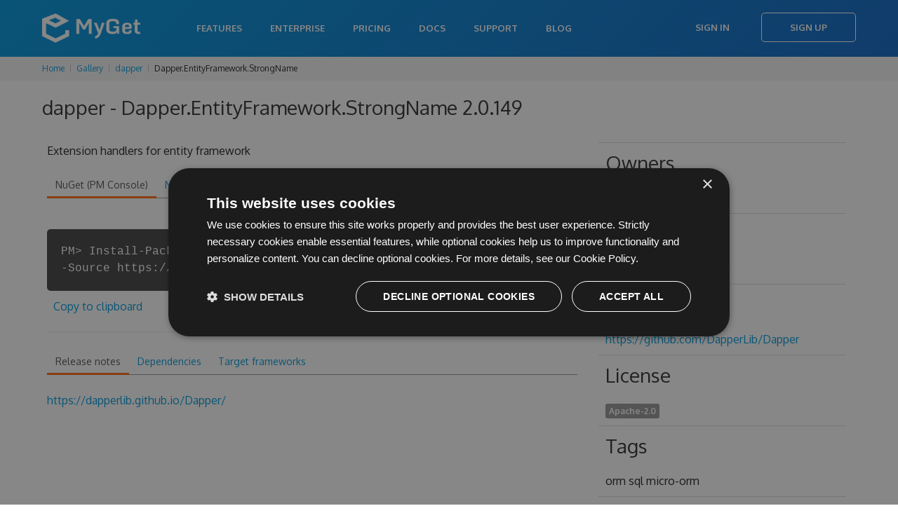

--- FILE ---
content_type: text/html; charset=utf-8
request_url: https://www.myget.org/feed/dapper/package/nuget/Dapper.EntityFramework.StrongName/2.0.149
body_size: 29360
content:

<!doctype html>
<html lang="en">
<head>
    <meta charset="utf-8" />
        <meta property="og:title" content="dapper - Dapper.EntityFramework.StrongName 2.0.149 | MyGet" />
        <meta property="og:type" content="MyGet" />
        <meta property="og:url" content="http://myget.org" />
        <meta property="og:description" content="MyGet - Hosting your NuGet, npm, Bower, Maven, PHP Composer, Vsix, Python, and Ruby Gems packages" />
        <meta property="og:site_name" content="MyGet" />
        <meta property="og:image:url" content="https://www.myget.org/Content/images/marketing/myget-cube.png" />
    <title>dapper - Dapper.EntityFramework.StrongName 2.0.149 | MyGet</title>
    <meta name="viewport" content="width=device-width, initial-scale=1.0" />
    
    <link rel="stylesheet" href="/bundles/css/styles-new.min.css?c=MS4wLjAuMA==" type="text/css" />

    <link href="/favicon.ico?c=MS4wLjAuMA==" rel="shortcut icon" type="image/x-icon" />
    <meta property="og:image" content="/Content/images/myget/logo.png?c=MS4wLjAuMA==" />

    <!--[if lt IE 9]>
        <script src="https://html5shim.googlecode.com/svn/trunk/html5.js"></script>
    <![endif]-->

        <!-- Google Tag Manager -->
    <script>
(function(w,d,s,l,i){w[l]=w[l]||[];w[l].push({'gtm.start':
new Date().getTime(),event:'gtm.js'});var f=d.getElementsByTagName(s)[0],
j=d.createElement(s),dl=l!='dataLayer'?'&l='+l:'';j.async=true;j.src=
'https://www.googletagmanager.com/gtm.js?id='+i+dl;f.parentNode.insertBefore(j,f);
})(window,document,'script','dataLayer','GTM-N599R6Z');</script>
    <!-- End Google Tag Manager -->


    
    <script type="text/javascript" src="/bundles/js/scripts.min.js?c=MS4wLjAuMA=="></script>
    <script type="text/javascript" charset="UTF-8" src="//cdn.cookie-script.com/s/333cc3296f64b187aab3dc59f6201176.js"></script>

    
    <style>
        .button-disabled {
            background-color: lightgray;
            color: white;
            border: none;
            pointer-events: none;
        }

            .button-disabled:hover {
                background-color: lightgray;
                color: white;
                cursor: default;
                border: none;
                pointer-events: none;
            }
    </style>

</head>
<body>
        <!-- Google Tag Manager (noscript) -->
    <noscript>
        <iframe src="https://www.googletagmanager.com/ns.html?id=GTM-N599R6Z"
                height="0" width="0" style="display:none;visibility:hidden"></iframe>
    </noscript>
    <!-- End Google Tag Manager (noscript) -->

    <div class="content-wrapper">
            <header>
                <nav class="navbar navbar-static-top" role="navigation">
    <div class="navbar-inner">
        <div class="container">
            <a class="btn-navbar" data-toggle="collapse" data-target=".nav-collapse">
                <span class="icon-bar"></span>
                <span class="icon-bar"></span>
                <span class="icon-bar"></span>
            </a>
                <a class="brand" href="/">
                    <h1><span>MyGet - Hosted Package Management Server for NuGet, symbols, Npm, Bower, Maven, PHP Composer and VSIX</span></h1>
                </a>
            <div class="nav-collapse collapse pull-right">
                    <ul class="nav">
                            <li><a href="/features">Features</a></li>
                            <li><a href="/enterprise">Enterprise</a></li>
                            <li><a href="/pricing">Pricing</a></li>
                        <li><a href="http://docs.myget.org">Docs</a></li>
                        <li><a href="/Support">Support</a></li>
                        <li><a href="http://blog.myget.org">Blog</a></li>
                    </ul>
                    <div class="navbar-form pull-right">
                        <a class="btn" href="/Account/Login">Sign In</a>
                        <a class="btn btn-primary" href="/Account/Register">Sign Up</a>
                    </div>
            </div>
        </div>
    </div>
</nav>
            </header>

        <div class="content">


            
<div class="row breadcrumbs">
    <div class="span12">
        <ul class="breadcrumb">
            <li>
                <a href="/">Home</a>
                <span class="divider"><i class="icon-chevron-right"></i></span>
            </li>
                        <li>
                            <a href="/gallery">Gallery</a>
                            <span class="divider"><i class="icon-chevron-right"></i></span>
                        </li>
                        <li>
                            <a href="/gallery/dapper">dapper</a>
                            <span class="divider"><i class="icon-chevron-right"></i></span>
                        </li>
                        <li>Dapper.EntityFramework.StrongName</li>

        </ul>
    </div>
</div>
            



<script type="text/javascript">
    $(function () {
        $('.actionPush').click(function (e) {
            myget.partialDialog.show({
                url: this.href,
                title: 'Push package to another feed',
                saveLabel: 'Push',
                cancelLabel: 'Cancel',
                width: 700,
                height: 600
            });

            e.preventDefault();
        });

        $('.actionDelete').click(function (e) {
            if (confirm("Are you sure you want to delete this specific package version from the current feed?")) {
                $.ajax({
                    url: $(this).attr('href'),
                    cache: false,
                    type: 'DELETE',
                    success: function (data) {
                        myget.shell.notifications().notification(data.Message, data.MessageType);

                        if (data.Success) {
                            setTimeout(function () { window.location.href = data.RedirectUrl; }, 30000);
                        }
                    }
                });
            }
            e.preventDefault();
        });
        $('.actionListPackage').click(function (e) {
            if (!confirm("Are you sure you want to list this package on the current feed?\n\nThe package will show up in search results and can be installed directly.")) {
                e.preventDefault();
            }
        });
        $('.actionUnlistPackage').click(function (e) {
            if (!confirm("Are you sure you want to unlist this package on the current feed?\n\nThe package will no longer show up in search results but can still be installed when working with package restore and update scenarios.")) {
                e.preventDefault();
            }
        });
        $('.actionPinPackage').click(function (e) {
            if (!confirm("Are you sure you want to pin this package?\n\nThe package will no longer be subject to retention policies.")) {
                e.preventDefault();
            }
        });
        $('.actionUnpinPackage').click(function (e) {
            if (!confirm("Are you sure you want to unpin this package?\n\nThe package may be removed by retention policies.")) {
                e.preventDefault();
            }
        });


        $('.actionEditLicense').click(function (e) {
            var url = this.href + '&salt=' + (new Date()).getTime();
            myget.partialDialog.show({
                url: url,
                title: 'Edit license',
                saveLabel: 'Update',
                cancelLabel: 'Cancel',
                width: 600,
                height: 400
            });

            e.preventDefault();
        });
    });
</script>

<div class="container">
    <article>
        <h3 class="mb-s">dapper - Dapper.EntityFramework.StrongName 2.0.149</h3>



<script type="text/javascript" src="/bundles/js/ace/ace.js?c=MS4wLjAuMA=="></script>


<script type="text/javascript">
    $(function () {
        ko.applyBindings({}, $('.snippets').get(0));

        $('.snippets pre').each(function (i, item) {
            var editor = ace.edit(item);
            editor.setTheme("ace/theme/tomorrow");
            editor.session.setMode("ace/mode/html");
            editor.setOptions({
                maxLines: 8
            });
            editor.setReadOnly(true);
            editor.renderer.setShowGutter(false);
        });

        $.ajax({
            url: '/Package/UpstreamPackages/dapper?packageId=Dapper.EntityFramework.StrongName&amp;packageVersion=2.0.149',
            cache: false,
            type: 'GET',
            contentType: 'application/json',
            dataType: 'json',
            success: function (data) {
                if (data.length > 0) {
                    $('#upstreamPackages').html($.map(data, function (item) {
                        if (item.PackageDetailsUrl && item.PackageDetailsUrl.length > 0) {
                            return '<a href="' + item.PackageDetailsUrl + '">' + item.PackageSourceName + '</a>';
                        } else {
                            return item.PackageSourceName;
                        }
                    }).join(', '));
                }
            }
        });



        var dependencyTreeVisible = false;
        $('#actionLoadDependencyTree').click(function (e) {
            dependencyTreeVisible = !dependencyTreeVisible;

            if (dependencyTreeVisible) {
                if ($('#dependencyTree').html().length == 0) {
                    $('#dependencyTree').load('/Package/RenderDependencyTree/dapper?packageType=nuget&packageId=Dapper.EntityFramework.StrongName&packageVersion=2.0.149');
                }
                $('#dependencyTree').slideDown();
                $('.toggleDependencyTree').addClass('icon-chevron-up');
                $('.toggleDependencyTree').removeClass('icon-chevron-down');
            } else {
                $('#dependencyTree').slideUp();
                $('.toggleDependencyTree').addClass('icon-chevron-down');
                $('.toggleDependencyTree').removeClass('icon-chevron-up');
            };
            e.preventDefault();
        });
    });
</script>

<div class="row">
    <div class="span12">
    </div>
</div>

<div class="u-row">
    <div class="span8" style="word-wrap: break-word;">

        <p>Extension handlers for entity framework</p>


        <div class="tabs-top">
            <ul class="nav nav-tabs">
                <li class="active"><a href="#nuget" data-toggle="tab">NuGet (PM Console)</a></li>
                <li><a href="#nugetexe" data-toggle="tab">NuGet.exe</a></li>
                <li><a href="#dotnetexe" data-toggle="tab">.NET CLI</a></li>
                <li><a href="#csproj" data-toggle="tab">.csproj</a></li>
                <li><a href="#paket" data-toggle="tab">Paket</a></li>
                <li><a href="#chocolatey" data-toggle="tab">Chocolatey</a></li>
                <li><a href="#psget" data-toggle="tab">PowerShellGet</a></li>
            </ul>

            <div class="tab-content snippets">


                <div class="tab-pane active" id="nuget">
                    <div class="terminal-commandWrapper">
                        <div class="terminal-commandPrompt">
                            <p class="terminal-command">
                                PM&gt; Install-Package Dapper.EntityFramework.StrongName -Version 2.0.149 -Source https://www.myget.org/F/dapper/api/v3/index.json
                            </p>
                        </div>
                    </div>
                        <span class="clippy-container" style="float: none;">
        <span class="clippy-button" title="Copy to clipboard" data-bind="clipboard: ko.observable('Install-Package Dapper.EntityFramework.StrongName -Version 2.0.149 -Source https://www.myget.org/F/dapper/api/v3/index.json')"></span>
    </span>
    <a href="#" title="Copy to clipboard" data-bind="clipboard: ko.observable('Install-Package Dapper.EntityFramework.StrongName -Version 2.0.149 -Source https://www.myget.org/F/dapper/api/v3/index.json')">Copy to clipboard</a>

                </div>
                <div class="tab-pane" id="nugetexe">
                    <div class="terminal-commandWrapper">
                        <div class="terminal-commandPrompt">
                            <p class="terminal-command">
                                &gt; nuget.exe install Dapper.EntityFramework.StrongName -Version 2.0.149 -Source https://www.myget.org/F/dapper/api/v3/index.json
                            </p>
                        </div>
                    </div>
                        <span class="clippy-container" style="float: none;">
        <span class="clippy-button" title="Copy to clipboard" data-bind="clipboard: ko.observable('nuget.exe install Dapper.EntityFramework.StrongName -Version 2.0.149 -Source https://www.myget.org/F/dapper/api/v3/index.json')"></span>
    </span>
    <a href="#" title="Copy to clipboard" data-bind="clipboard: ko.observable('nuget.exe install Dapper.EntityFramework.StrongName -Version 2.0.149 -Source https://www.myget.org/F/dapper/api/v3/index.json')">Copy to clipboard</a>

                </div>
                <div class="tab-pane" id="dotnetexe">
                    <div class="terminal-commandWrapper">
                        <div class="terminal-commandPrompt">
                            <p class="terminal-command">
                                &gt; dotnet add package Dapper.EntityFramework.StrongName --version 2.0.149 --source https://www.myget.org/F/dapper/api/v3/index.json
                            </p>
                        </div>
                    </div>
                        <span class="clippy-container" style="float: none;">
        <span class="clippy-button" title="Copy to clipboard" data-bind="clipboard: ko.observable('dotnet add package Dapper.EntityFramework.StrongName --version 2.0.149 --source https://www.myget.org/F/dapper/api/v3/index.json')"></span>
    </span>
    <a href="#" title="Copy to clipboard" data-bind="clipboard: ko.observable('dotnet add package Dapper.EntityFramework.StrongName --version 2.0.149 --source https://www.myget.org/F/dapper/api/v3/index.json')">Copy to clipboard</a>

                </div>
                <div class="tab-pane" id="csproj">
                    <pre class="editor"><code>&lt;PackageReference Include=&quot;Dapper.EntityFramework.StrongName&quot; Version=&quot;2.0.149&quot; /&gt;</code></pre>
                        <span class="clippy-container" style="float: none;">
        <span class="clippy-button" title="Copy to clipboard" data-bind="clipboard: ko.observable('&lt;PackageReference Include=&quot;Dapper.EntityFramework.StrongName&quot; Version=&quot;2.0.149&quot; /&gt;')"></span>
    </span>
    <a href="#" title="Copy to clipboard" data-bind="clipboard: ko.observable('&lt;PackageReference Include=&quot;Dapper.EntityFramework.StrongName&quot; Version=&quot;2.0.149&quot; /&gt;')">Copy to clipboard</a>

                </div>
                <div class="tab-pane" id="paket">
                    <pre class="editor"><code>source https://www.myget.org/F/dapper/api/v3/index.json

nuget Dapper.EntityFramework.StrongName  ~&gt; 2.0.149</code></pre>
                        <span class="clippy-container" style="float: none;">
        <span class="clippy-button" title="Copy to clipboard" data-bind="clipboard: ko.observable('source https://www.myget.org/F/dapper/api/v3/index.json\r\n\r\nnuget Dapper.EntityFramework.StrongName  ~&gt; 2.0.149')"></span>
    </span>
    <a href="#" title="Copy to clipboard" data-bind="clipboard: ko.observable('source https://www.myget.org/F/dapper/api/v3/index.json\r\n\r\nnuget Dapper.EntityFramework.StrongName  ~&gt; 2.0.149')">Copy to clipboard</a>

                </div>
                <div class="tab-pane" id="chocolatey">
                    <div class="terminal-commandWrapper">
                        <div class="terminal-commandPrompt">
                            <p class="terminal-command">
                                &gt; choco install Dapper.EntityFramework.StrongName --version 2.0.149 --source https://www.myget.org/F/dapper/api/v2
                            </p>
                        </div>
                    </div>
                        <span class="clippy-container" style="float: none;">
        <span class="clippy-button" title="Copy to clipboard" data-bind="clipboard: ko.observable('choco install Dapper.EntityFramework.StrongName --version 2.0.149 --source https://www.myget.org/F/dapper/api/v2')"></span>
    </span>
    <a href="#" title="Copy to clipboard" data-bind="clipboard: ko.observable('choco install Dapper.EntityFramework.StrongName --version 2.0.149 --source https://www.myget.org/F/dapper/api/v2')">Copy to clipboard</a>

                </div>
                <div class="tab-pane" id="psget">
                    <pre class="editor"><code>Import-Module PowerShellGet
Register-PSRepository -Name &quot;dapper&quot; -SourceLocation &quot;https://www.myget.org/F/dapper/api/v2&quot;
Install-Module -Name &quot;Dapper.EntityFramework.StrongName&quot; -RequiredVersion &quot;2.0.149&quot; -Repository &quot;dapper&quot; </code></pre>
                        <span class="clippy-container" style="float: none;">
        <span class="clippy-button" title="Copy to clipboard" data-bind="clipboard: ko.observable('Import-Module PowerShellGet\r\nRegister-PSRepository -Name &quot;dapper&quot; -SourceLocation &quot;https://www.myget.org/F/dapper/api/v2&quot;\r\nInstall-Module -Name &quot;Dapper.EntityFramework.StrongName&quot; -RequiredVersion &quot;2.0.149&quot; -Repository &quot;dapper&quot; ')"></span>
    </span>
    <a href="#" title="Copy to clipboard" data-bind="clipboard: ko.observable('Import-Module PowerShellGet\r\nRegister-PSRepository -Name &quot;dapper&quot; -SourceLocation &quot;https://www.myget.org/F/dapper/api/v2&quot;\r\nInstall-Module -Name &quot;Dapper.EntityFramework.StrongName&quot; -RequiredVersion &quot;2.0.149&quot; -Repository &quot;dapper&quot; ')">Copy to clipboard</a>

                </div>
            </div>
        </div>


        <hr />

        <div class="tabs-top">

            <ul class="nav nav-tabs">

                    <li class="active"><a href="#releasenotes" data-toggle="tab">Release notes</a></li>

                    <li class=""><a href="#dependencies" data-toggle="tab">Dependencies</a></li>

                    <li class=""><a href="#targetframeworks" data-toggle="tab">Target frameworks</a></li>



            </ul>

            <div class="tab-content">

                    <div class="tab-pane active" id="releasenotes">
                        <p><a href="https://dapperlib.github.io/Dapper/">https://dapperlib.github.io/Dapper/</a></p>

                    </div>

                    <div class="tab-pane " id="dependencies">
                        <a id="actionLoadDependencyTree" href="#" class="btn btn-primary" title="Show dependency tree" style="float: right;"><i class="icon-picture icon-white"></i> <i class="toggleDependencyTree icon-chevron-down icon-white"></i></a>
                        <ul class="flat">
                                <li>
                                    .NETFramework 4.6.1
                                    <ul class="flat">
                                            <li>Dapper.StrongName (&gt;= 2.0.149)</li>
                                            <li>EntityFramework (&gt;= 6.1.3)</li>
                                            <li>Microsoft.SqlServer.Types (&gt;= 14.0.1016.290)</li>
                                    </ul>
                                </li>
                        </ul>

                        <div id="dependencyTree"></div>
                    </div>

                    <div class="tab-pane " id="targetframeworks">
                        <ul class="flat">
                                <li>
                                    <span class="framework-name">.NETFramework 4.6.1: </span>

                                                <span class="label framework-version">4.6.1.0</span>
                                </li>
                        </ul>
                    </div>





            </div>
        </div>
    </div>
    <div class="span4">
        <table class="table table-condensed table-feed-dets" style="width: 100%; word-wrap: break-word;">
            <tr>
                <td>
                    <h3>Owners</h3>
                            <span class="label">
                                Nick Craver

                            </span>

                </td>
            </tr>

                <tr>
                    <td style="text-wrap: unrestricted;">
                        <h3>Authors</h3>
                        Marc Gravell, Nick Craver
                    </td>
                </tr>


                <tr>
                    <td style="text-wrap: unrestricted;">
                        <h3>Project URL</h3>
                        <a href="https://github.com/DapperLib/Dapper" rel="noopener noreferrer">https://github.com/DapperLib/Dapper</a>
                    </td>
                </tr>

            <tr>
                <td>
                    <h3>License</h3>
                    <span class="label">

                        <a href="#" rel="noopener noreferrer">Apache-2.0</a>

                    </span>
                </td>
            </tr>

                <tr>
                    <td style="text-wrap: unrestricted;">
                        <h3>Tags</h3>
                        orm sql micro-orm
                    </td>
                </tr>


            <tr>
                <td style="text-wrap: unrestricted;">
                    <h3>Info</h3>
                    <b>17925</b> total downloads
                </td>
            </tr>
            <tr>
                <td style="text-wrap: unrestricted;">
                    <b>98</b> downloads for version 2.0.149
                </td>
            </tr>
            <tr>
                <td style="text-wrap: unrestricted;">
                    <i class="icon-download-alt"></i> <a href="https://www.myget.org/F/dapper/api/v2/package/Dapper.EntityFramework.StrongName/2.0.149">Download</a> (15.88 KB)
                </td>
            </tr>
            

            <tr>
                <td style="text-wrap: unrestricted;">
                    Found on <span id="upstreamPackages">the current feed only</span>
                </td>
            </tr>
        </table>
    </div>
</div>

        
<div id="notifications-messages" data-bind="template: { name: '_messages', foreach: messages, beforeRemove: function(elem) { if (elem.nodeType === 1) $(elem).slideUp(function() { $(elem).remove(); }); } }"></div>

<script type="text/html" id="_messages">
    <div class="alert" data-bind="css: { 'alert-info': $data.messageType == 'info', 'alert-error': $data.messageType == 'error' }">
        <a class="close" data-dismiss="alert" href="#">&times;</a>
        <span data-bind="html: $data.message"></span>
    </div>
</script>

            <h3>Package history</h3>
            <div class="btn-toolbar">
            </div>
            <table class="table table-striped package-list">
                <thead>
                    <tr>
                        <th width="16px"></th>
                        <th width="26px"></th>
                        <th>Version</th>
                        <th>Size</th>
                        <th>Last updated</th>
                        <th>Downloads</th>
                        <th>Mirrored?</th>
                        <th></th>
                    </tr>
                </thead>
                <tbody>

                        <tr>
                            <td><i class="icon icon-flag" title="This is the latest version of the package."></i></td>
                            <td>
                                    <a href="https://www.myget.org/F/dapper/api/v2/package/Dapper.EntityFramework.StrongName/2.1.71" title="Download package">
                                        <img class="package-icon" src="/Content/images/packageDefaultIcon_nuget.png" onerror="this.src = '/Content/images/packageDefaultIcon_nuget.png?c=MS4wLjAuMA==';" />
                                    </a>
                            </td>
                            <td>
                                <input id="Packages_0__FeedIdentifier" name="Packages[0].FeedIdentifier" type="hidden" value="" />
                                <input id="Packages_0__Id" name="Packages[0].Id" type="hidden" value="Dapper.EntityFramework.StrongName" />
                                <input id="Packages_0__Version" name="Packages[0].Version" type="hidden" value="2.1.71" />

                                <a href="/feed/dapper/package/nuget/Dapper.EntityFramework.StrongName/2.1.71" title="Details for Dapper.EntityFramework.StrongName 2.1.71">
                                    2.1.71
                                </a>
                            </td>
                            <td>20.41 KB</td>
                            <td>Tue, 30 Sep 2025 15:23:45 GMT</td>
                            <td>92</td>
                            <td class="text-center">
                                    <img width="20" src="/Content/images/icon-ok2.svg?c=MS4wLjAuMA==" />
                            </td>
                            <td style="text-align: right;">

                                <!-- TODO: make these actions async -->

                            </td>
                        </tr>
                        <tr>
                            <td></td>
                            <td>
                                    <a href="https://www.myget.org/F/dapper/api/v2/package/Dapper.EntityFramework.StrongName/2.1.70" title="Download package">
                                        <img class="package-icon" src="/Content/images/packageDefaultIcon_nuget.png" onerror="this.src = '/Content/images/packageDefaultIcon_nuget.png?c=MS4wLjAuMA==';" />
                                    </a>
                            </td>
                            <td>
                                <input id="Packages_1__FeedIdentifier" name="Packages[1].FeedIdentifier" type="hidden" value="" />
                                <input id="Packages_1__Id" name="Packages[1].Id" type="hidden" value="Dapper.EntityFramework.StrongName" />
                                <input id="Packages_1__Version" name="Packages[1].Version" type="hidden" value="2.1.70" />

                                <a href="/feed/dapper/package/nuget/Dapper.EntityFramework.StrongName/2.1.70" title="Details for Dapper.EntityFramework.StrongName 2.1.70">
                                    2.1.70
                                </a>
                            </td>
                            <td>20.42 KB</td>
                            <td>Wed, 30 Apr 2025 19:40:05 GMT</td>
                            <td>101</td>
                            <td class="text-center">
                                    <img width="20" src="/Content/images/icon-ok2.svg?c=MS4wLjAuMA==" />
                            </td>
                            <td style="text-align: right;">

                                <!-- TODO: make these actions async -->

                            </td>
                        </tr>
                        <tr>
                            <td></td>
                            <td>
                                    <a href="https://www.myget.org/F/dapper/api/v2/package/Dapper.EntityFramework.StrongName/2.1.66" title="Download package">
                                        <img class="package-icon" src="/Content/images/packageDefaultIcon_nuget.png" onerror="this.src = '/Content/images/packageDefaultIcon_nuget.png?c=MS4wLjAuMA==';" />
                                    </a>
                            </td>
                            <td>
                                <input id="Packages_2__FeedIdentifier" name="Packages[2].FeedIdentifier" type="hidden" value="" />
                                <input id="Packages_2__Id" name="Packages[2].Id" type="hidden" value="Dapper.EntityFramework.StrongName" />
                                <input id="Packages_2__Version" name="Packages[2].Version" type="hidden" value="2.1.66" />

                                <a href="/feed/dapper/package/nuget/Dapper.EntityFramework.StrongName/2.1.66" title="Details for Dapper.EntityFramework.StrongName 2.1.66">
                                    2.1.66
                                </a>
                            </td>
                            <td>20.4 KB</td>
                            <td>Thu, 06 Feb 2025 12:21:10 GMT</td>
                            <td>90</td>
                            <td class="text-center">
                                    <img width="20" src="/Content/images/icon-ok2.svg?c=MS4wLjAuMA==" />
                            </td>
                            <td style="text-align: right;">

                                <!-- TODO: make these actions async -->

                            </td>
                        </tr>
                        <tr>
                            <td></td>
                            <td>
                                    <a href="https://www.myget.org/F/dapper/api/v2/package/Dapper.EntityFramework.StrongName/2.1.63" title="Download package">
                                        <img class="package-icon" src="/Content/images/packageDefaultIcon_nuget.png" onerror="this.src = '/Content/images/packageDefaultIcon_nuget.png?c=MS4wLjAuMA==';" />
                                    </a>
                            </td>
                            <td>
                                <input id="Packages_3__FeedIdentifier" name="Packages[3].FeedIdentifier" type="hidden" value="" />
                                <input id="Packages_3__Id" name="Packages[3].Id" type="hidden" value="Dapper.EntityFramework.StrongName" />
                                <input id="Packages_3__Version" name="Packages[3].Version" type="hidden" value="2.1.63" />

                                <a href="/feed/dapper/package/nuget/Dapper.EntityFramework.StrongName/2.1.63" title="Details for Dapper.EntityFramework.StrongName 2.1.63">
                                    2.1.63
                                </a>
                            </td>
                            <td>17.07 KB</td>
                            <td>Fri, 01 Nov 2024 00:46:06 GMT</td>
                            <td>85</td>
                            <td class="text-center">
                                    <img width="20" src="/Content/images/icon-ok2.svg?c=MS4wLjAuMA==" />
                            </td>
                            <td style="text-align: right;">

                                <!-- TODO: make these actions async -->

                            </td>
                        </tr>
                        <tr>
                            <td></td>
                            <td>
                                    <a href="https://www.myget.org/F/dapper/api/v2/package/Dapper.EntityFramework.StrongName/2.1.60" title="Download package">
                                        <img class="package-icon" src="/Content/images/packageDefaultIcon_nuget.png" onerror="this.src = '/Content/images/packageDefaultIcon_nuget.png?c=MS4wLjAuMA==';" />
                                    </a>
                            </td>
                            <td>
                                <input id="Packages_4__FeedIdentifier" name="Packages[4].FeedIdentifier" type="hidden" value="" />
                                <input id="Packages_4__Id" name="Packages[4].Id" type="hidden" value="Dapper.EntityFramework.StrongName" />
                                <input id="Packages_4__Version" name="Packages[4].Version" type="hidden" value="2.1.60" />

                                <a href="/feed/dapper/package/nuget/Dapper.EntityFramework.StrongName/2.1.60" title="Details for Dapper.EntityFramework.StrongName 2.1.60">
                                    2.1.60
                                </a>
                            </td>
                            <td>17.08 KB</td>
                            <td>Sun, 13 Oct 2024 08:39:44 GMT</td>
                            <td>98</td>
                            <td class="text-center">
                                    <img width="20" src="/Content/images/icon-ok2.svg?c=MS4wLjAuMA==" />
                            </td>
                            <td style="text-align: right;">

                                <!-- TODO: make these actions async -->

                            </td>
                        </tr>
                        <tr>
                            <td></td>
                            <td>
                                    <a href="https://www.myget.org/F/dapper/api/v2/package/Dapper.EntityFramework.StrongName/2.1.59" title="Download package">
                                        <img class="package-icon" src="/Content/images/packageDefaultIcon_nuget.png" onerror="this.src = '/Content/images/packageDefaultIcon_nuget.png?c=MS4wLjAuMA==';" />
                                    </a>
                            </td>
                            <td>
                                <input id="Packages_5__FeedIdentifier" name="Packages[5].FeedIdentifier" type="hidden" value="" />
                                <input id="Packages_5__Id" name="Packages[5].Id" type="hidden" value="Dapper.EntityFramework.StrongName" />
                                <input id="Packages_5__Version" name="Packages[5].Version" type="hidden" value="2.1.59" />

                                <a href="/feed/dapper/package/nuget/Dapper.EntityFramework.StrongName/2.1.59" title="Details for Dapper.EntityFramework.StrongName 2.1.59">
                                    2.1.59
                                </a>
                            </td>
                            <td>17.09 KB</td>
                            <td>Wed, 09 Oct 2024 10:23:24 GMT</td>
                            <td>103</td>
                            <td class="text-center">
                                    <img width="20" src="/Content/images/icon-ok2.svg?c=MS4wLjAuMA==" />
                            </td>
                            <td style="text-align: right;">

                                <!-- TODO: make these actions async -->

                            </td>
                        </tr>
                        <tr>
                            <td></td>
                            <td>
                                    <a href="https://www.myget.org/F/dapper/api/v2/package/Dapper.EntityFramework.StrongName/2.1.57" title="Download package">
                                        <img class="package-icon" src="/Content/images/packageDefaultIcon_nuget.png" onerror="this.src = '/Content/images/packageDefaultIcon_nuget.png?c=MS4wLjAuMA==';" />
                                    </a>
                            </td>
                            <td>
                                <input id="Packages_6__FeedIdentifier" name="Packages[6].FeedIdentifier" type="hidden" value="" />
                                <input id="Packages_6__Id" name="Packages[6].Id" type="hidden" value="Dapper.EntityFramework.StrongName" />
                                <input id="Packages_6__Version" name="Packages[6].Version" type="hidden" value="2.1.57" />

                                <a href="/feed/dapper/package/nuget/Dapper.EntityFramework.StrongName/2.1.57" title="Details for Dapper.EntityFramework.StrongName 2.1.57">
                                    2.1.57
                                </a>
                            </td>
                            <td>17.09 KB</td>
                            <td>Tue, 08 Oct 2024 12:31:36 GMT</td>
                            <td>91</td>
                            <td class="text-center">
                                    <img width="20" src="/Content/images/icon-ok2.svg?c=MS4wLjAuMA==" />
                            </td>
                            <td style="text-align: right;">

                                <!-- TODO: make these actions async -->

                            </td>
                        </tr>
                        <tr>
                            <td></td>
                            <td>
                                    <a href="https://www.myget.org/F/dapper/api/v2/package/Dapper.EntityFramework.StrongName/2.1.56" title="Download package">
                                        <img class="package-icon" src="/Content/images/packageDefaultIcon_nuget.png" onerror="this.src = '/Content/images/packageDefaultIcon_nuget.png?c=MS4wLjAuMA==';" />
                                    </a>
                            </td>
                            <td>
                                <input id="Packages_7__FeedIdentifier" name="Packages[7].FeedIdentifier" type="hidden" value="" />
                                <input id="Packages_7__Id" name="Packages[7].Id" type="hidden" value="Dapper.EntityFramework.StrongName" />
                                <input id="Packages_7__Version" name="Packages[7].Version" type="hidden" value="2.1.56" />

                                <a href="/feed/dapper/package/nuget/Dapper.EntityFramework.StrongName/2.1.56" title="Details for Dapper.EntityFramework.StrongName 2.1.56">
                                    2.1.56
                                </a>
                            </td>
                            <td>17.08 KB</td>
                            <td>Mon, 07 Oct 2024 12:08:23 GMT</td>
                            <td>72</td>
                            <td class="text-center">
                                    <img width="20" src="/Content/images/icon-ok2.svg?c=MS4wLjAuMA==" />
                            </td>
                            <td style="text-align: right;">

                                <!-- TODO: make these actions async -->

                            </td>
                        </tr>
                        <tr>
                            <td></td>
                            <td>
                                    <a href="https://www.myget.org/F/dapper/api/v2/package/Dapper.EntityFramework.StrongName/2.1.55" title="Download package">
                                        <img class="package-icon" src="/Content/images/packageDefaultIcon_nuget.png" onerror="this.src = '/Content/images/packageDefaultIcon_nuget.png?c=MS4wLjAuMA==';" />
                                    </a>
                            </td>
                            <td>
                                <input id="Packages_8__FeedIdentifier" name="Packages[8].FeedIdentifier" type="hidden" value="" />
                                <input id="Packages_8__Id" name="Packages[8].Id" type="hidden" value="Dapper.EntityFramework.StrongName" />
                                <input id="Packages_8__Version" name="Packages[8].Version" type="hidden" value="2.1.55" />

                                <a href="/feed/dapper/package/nuget/Dapper.EntityFramework.StrongName/2.1.55" title="Details for Dapper.EntityFramework.StrongName 2.1.55">
                                    2.1.55
                                </a>
                            </td>
                            <td>17.08 KB</td>
                            <td>Mon, 07 Oct 2024 11:58:08 GMT</td>
                            <td>87</td>
                            <td class="text-center">
                                    <img width="20" src="/Content/images/icon-ok2.svg?c=MS4wLjAuMA==" />
                            </td>
                            <td style="text-align: right;">

                                <!-- TODO: make these actions async -->

                            </td>
                        </tr>
                        <tr>
                            <td></td>
                            <td>
                                    <a href="https://www.myget.org/F/dapper/api/v2/package/Dapper.EntityFramework.StrongName/2.1.52" title="Download package">
                                        <img class="package-icon" src="/Content/images/packageDefaultIcon_nuget.png" onerror="this.src = '/Content/images/packageDefaultIcon_nuget.png?c=MS4wLjAuMA==';" />
                                    </a>
                            </td>
                            <td>
                                <input id="Packages_9__FeedIdentifier" name="Packages[9].FeedIdentifier" type="hidden" value="" />
                                <input id="Packages_9__Id" name="Packages[9].Id" type="hidden" value="Dapper.EntityFramework.StrongName" />
                                <input id="Packages_9__Version" name="Packages[9].Version" type="hidden" value="2.1.52" />

                                <a href="/feed/dapper/package/nuget/Dapper.EntityFramework.StrongName/2.1.52" title="Details for Dapper.EntityFramework.StrongName 2.1.52">
                                    2.1.52
                                </a>
                            </td>
                            <td>17.08 KB</td>
                            <td>Tue, 30 Apr 2024 19:33:22 GMT</td>
                            <td>89</td>
                            <td class="text-center">
                                    <img width="20" src="/Content/images/icon-ok2.svg?c=MS4wLjAuMA==" />
                            </td>
                            <td style="text-align: right;">

                                <!-- TODO: make these actions async -->

                            </td>
                        </tr>
                        <tr>
                            <td></td>
                            <td>
                                    <a href="https://www.myget.org/F/dapper/api/v2/package/Dapper.EntityFramework.StrongName/2.1.50" title="Download package">
                                        <img class="package-icon" src="/Content/images/packageDefaultIcon_nuget.png" onerror="this.src = '/Content/images/packageDefaultIcon_nuget.png?c=MS4wLjAuMA==';" />
                                    </a>
                            </td>
                            <td>
                                <input id="Packages_10__FeedIdentifier" name="Packages[10].FeedIdentifier" type="hidden" value="" />
                                <input id="Packages_10__Id" name="Packages[10].Id" type="hidden" value="Dapper.EntityFramework.StrongName" />
                                <input id="Packages_10__Version" name="Packages[10].Version" type="hidden" value="2.1.50" />

                                <a href="/feed/dapper/package/nuget/Dapper.EntityFramework.StrongName/2.1.50" title="Details for Dapper.EntityFramework.StrongName 2.1.50">
                                    2.1.50
                                </a>
                            </td>
                            <td>17.09 KB</td>
                            <td>Sun, 28 Apr 2024 09:15:08 GMT</td>
                            <td>96</td>
                            <td class="text-center">
                                    <img width="20" src="/Content/images/icon-ok2.svg?c=MS4wLjAuMA==" />
                            </td>
                            <td style="text-align: right;">

                                <!-- TODO: make these actions async -->

                            </td>
                        </tr>
                        <tr>
                            <td></td>
                            <td>
                                    <a href="https://www.myget.org/F/dapper/api/v2/package/Dapper.EntityFramework.StrongName/2.1.49" title="Download package">
                                        <img class="package-icon" src="/Content/images/packageDefaultIcon_nuget.png" onerror="this.src = '/Content/images/packageDefaultIcon_nuget.png?c=MS4wLjAuMA==';" />
                                    </a>
                            </td>
                            <td>
                                <input id="Packages_11__FeedIdentifier" name="Packages[11].FeedIdentifier" type="hidden" value="" />
                                <input id="Packages_11__Id" name="Packages[11].Id" type="hidden" value="Dapper.EntityFramework.StrongName" />
                                <input id="Packages_11__Version" name="Packages[11].Version" type="hidden" value="2.1.49" />

                                <a href="/feed/dapper/package/nuget/Dapper.EntityFramework.StrongName/2.1.49" title="Details for Dapper.EntityFramework.StrongName 2.1.49">
                                    2.1.49
                                </a>
                            </td>
                            <td>17.09 KB</td>
                            <td>Sun, 28 Apr 2024 09:13:38 GMT</td>
                            <td>104</td>
                            <td class="text-center">
                                    <img width="20" src="/Content/images/icon-ok2.svg?c=MS4wLjAuMA==" />
                            </td>
                            <td style="text-align: right;">

                                <!-- TODO: make these actions async -->

                            </td>
                        </tr>
                        <tr>
                            <td></td>
                            <td>
                                    <a href="https://www.myget.org/F/dapper/api/v2/package/Dapper.EntityFramework.StrongName/2.1.48" title="Download package">
                                        <img class="package-icon" src="/Content/images/packageDefaultIcon_nuget.png" onerror="this.src = '/Content/images/packageDefaultIcon_nuget.png?c=MS4wLjAuMA==';" />
                                    </a>
                            </td>
                            <td>
                                <input id="Packages_12__FeedIdentifier" name="Packages[12].FeedIdentifier" type="hidden" value="" />
                                <input id="Packages_12__Id" name="Packages[12].Id" type="hidden" value="Dapper.EntityFramework.StrongName" />
                                <input id="Packages_12__Version" name="Packages[12].Version" type="hidden" value="2.1.48" />

                                <a href="/feed/dapper/package/nuget/Dapper.EntityFramework.StrongName/2.1.48" title="Details for Dapper.EntityFramework.StrongName 2.1.48">
                                    2.1.48
                                </a>
                            </td>
                            <td>17.08 KB</td>
                            <td>Fri, 26 Apr 2024 08:15:24 GMT</td>
                            <td>96</td>
                            <td class="text-center">
                                    <img width="20" src="/Content/images/icon-ok2.svg?c=MS4wLjAuMA==" />
                            </td>
                            <td style="text-align: right;">

                                <!-- TODO: make these actions async -->

                            </td>
                        </tr>
                        <tr>
                            <td></td>
                            <td>
                                    <a href="https://www.myget.org/F/dapper/api/v2/package/Dapper.EntityFramework.StrongName/2.1.47" title="Download package">
                                        <img class="package-icon" src="/Content/images/packageDefaultIcon_nuget.png" onerror="this.src = '/Content/images/packageDefaultIcon_nuget.png?c=MS4wLjAuMA==';" />
                                    </a>
                            </td>
                            <td>
                                <input id="Packages_13__FeedIdentifier" name="Packages[13].FeedIdentifier" type="hidden" value="" />
                                <input id="Packages_13__Id" name="Packages[13].Id" type="hidden" value="Dapper.EntityFramework.StrongName" />
                                <input id="Packages_13__Version" name="Packages[13].Version" type="hidden" value="2.1.47" />

                                <a href="/feed/dapper/package/nuget/Dapper.EntityFramework.StrongName/2.1.47" title="Details for Dapper.EntityFramework.StrongName 2.1.47">
                                    2.1.47
                                </a>
                            </td>
                            <td>17.09 KB</td>
                            <td>Fri, 26 Apr 2024 08:11:51 GMT</td>
                            <td>99</td>
                            <td class="text-center">
                                    <img width="20" src="/Content/images/icon-ok2.svg?c=MS4wLjAuMA==" />
                            </td>
                            <td style="text-align: right;">

                                <!-- TODO: make these actions async -->

                            </td>
                        </tr>
                        <tr>
                            <td></td>
                            <td>
                                    <a href="https://www.myget.org/F/dapper/api/v2/package/Dapper.EntityFramework.StrongName/2.1.46" title="Download package">
                                        <img class="package-icon" src="/Content/images/packageDefaultIcon_nuget.png" onerror="this.src = '/Content/images/packageDefaultIcon_nuget.png?c=MS4wLjAuMA==';" />
                                    </a>
                            </td>
                            <td>
                                <input id="Packages_14__FeedIdentifier" name="Packages[14].FeedIdentifier" type="hidden" value="" />
                                <input id="Packages_14__Id" name="Packages[14].Id" type="hidden" value="Dapper.EntityFramework.StrongName" />
                                <input id="Packages_14__Version" name="Packages[14].Version" type="hidden" value="2.1.46" />

                                <a href="/feed/dapper/package/nuget/Dapper.EntityFramework.StrongName/2.1.46" title="Details for Dapper.EntityFramework.StrongName 2.1.46">
                                    2.1.46
                                </a>
                            </td>
                            <td>17.1 KB</td>
                            <td>Fri, 26 Apr 2024 08:07:01 GMT</td>
                            <td>115</td>
                            <td class="text-center">
                                    <img width="20" src="/Content/images/icon-ok2.svg?c=MS4wLjAuMA==" />
                            </td>
                            <td style="text-align: right;">

                                <!-- TODO: make these actions async -->

                            </td>
                        </tr>
                        <tr>
                            <td></td>
                            <td>
                                    <a href="https://www.myget.org/F/dapper/api/v2/package/Dapper.EntityFramework.StrongName/2.1.45" title="Download package">
                                        <img class="package-icon" src="/Content/images/packageDefaultIcon_nuget.png" onerror="this.src = '/Content/images/packageDefaultIcon_nuget.png?c=MS4wLjAuMA==';" />
                                    </a>
                            </td>
                            <td>
                                <input id="Packages_15__FeedIdentifier" name="Packages[15].FeedIdentifier" type="hidden" value="" />
                                <input id="Packages_15__Id" name="Packages[15].Id" type="hidden" value="Dapper.EntityFramework.StrongName" />
                                <input id="Packages_15__Version" name="Packages[15].Version" type="hidden" value="2.1.45" />

                                <a href="/feed/dapper/package/nuget/Dapper.EntityFramework.StrongName/2.1.45" title="Details for Dapper.EntityFramework.StrongName 2.1.45">
                                    2.1.45
                                </a>
                            </td>
                            <td>17.09 KB</td>
                            <td>Sat, 13 Apr 2024 08:14:51 GMT</td>
                            <td>112</td>
                            <td class="text-center">
                                    <img width="20" src="/Content/images/icon-ok2.svg?c=MS4wLjAuMA==" />
                            </td>
                            <td style="text-align: right;">

                                <!-- TODO: make these actions async -->

                            </td>
                        </tr>
                        <tr>
                            <td></td>
                            <td>
                                    <a href="https://www.myget.org/F/dapper/api/v2/package/Dapper.EntityFramework.StrongName/2.1.44" title="Download package">
                                        <img class="package-icon" src="/Content/images/packageDefaultIcon_nuget.png" onerror="this.src = '/Content/images/packageDefaultIcon_nuget.png?c=MS4wLjAuMA==';" />
                                    </a>
                            </td>
                            <td>
                                <input id="Packages_16__FeedIdentifier" name="Packages[16].FeedIdentifier" type="hidden" value="" />
                                <input id="Packages_16__Id" name="Packages[16].Id" type="hidden" value="Dapper.EntityFramework.StrongName" />
                                <input id="Packages_16__Version" name="Packages[16].Version" type="hidden" value="2.1.44" />

                                <a href="/feed/dapper/package/nuget/Dapper.EntityFramework.StrongName/2.1.44" title="Details for Dapper.EntityFramework.StrongName 2.1.44">
                                    2.1.44
                                </a>
                            </td>
                            <td>17.1 KB</td>
                            <td>Fri, 12 Apr 2024 11:33:47 GMT</td>
                            <td>99</td>
                            <td class="text-center">
                                    <img width="20" src="/Content/images/icon-ok2.svg?c=MS4wLjAuMA==" />
                            </td>
                            <td style="text-align: right;">

                                <!-- TODO: make these actions async -->

                            </td>
                        </tr>
                        <tr>
                            <td></td>
                            <td>
                                    <a href="https://www.myget.org/F/dapper/api/v2/package/Dapper.EntityFramework.StrongName/2.1.42" title="Download package">
                                        <img class="package-icon" src="/Content/images/packageDefaultIcon_nuget.png" onerror="this.src = '/Content/images/packageDefaultIcon_nuget.png?c=MS4wLjAuMA==';" />
                                    </a>
                            </td>
                            <td>
                                <input id="Packages_17__FeedIdentifier" name="Packages[17].FeedIdentifier" type="hidden" value="" />
                                <input id="Packages_17__Id" name="Packages[17].Id" type="hidden" value="Dapper.EntityFramework.StrongName" />
                                <input id="Packages_17__Version" name="Packages[17].Version" type="hidden" value="2.1.42" />

                                <a href="/feed/dapper/package/nuget/Dapper.EntityFramework.StrongName/2.1.42" title="Details for Dapper.EntityFramework.StrongName 2.1.42">
                                    2.1.42
                                </a>
                            </td>
                            <td>17.11 KB</td>
                            <td>Fri, 12 Apr 2024 10:21:42 GMT</td>
                            <td>93</td>
                            <td class="text-center">
                                    <img width="20" src="/Content/images/icon-ok2.svg?c=MS4wLjAuMA==" />
                            </td>
                            <td style="text-align: right;">

                                <!-- TODO: make these actions async -->

                            </td>
                        </tr>
                        <tr>
                            <td></td>
                            <td>
                                    <a href="https://www.myget.org/F/dapper/api/v2/package/Dapper.EntityFramework.StrongName/2.1.38" title="Download package">
                                        <img class="package-icon" src="/Content/images/packageDefaultIcon_nuget.png" onerror="this.src = '/Content/images/packageDefaultIcon_nuget.png?c=MS4wLjAuMA==';" />
                                    </a>
                            </td>
                            <td>
                                <input id="Packages_18__FeedIdentifier" name="Packages[18].FeedIdentifier" type="hidden" value="" />
                                <input id="Packages_18__Id" name="Packages[18].Id" type="hidden" value="Dapper.EntityFramework.StrongName" />
                                <input id="Packages_18__Version" name="Packages[18].Version" type="hidden" value="2.1.38" />

                                <a href="/feed/dapper/package/nuget/Dapper.EntityFramework.StrongName/2.1.38" title="Details for Dapper.EntityFramework.StrongName 2.1.38">
                                    2.1.38
                                </a>
                            </td>
                            <td>17.1 KB</td>
                            <td>Fri, 12 Apr 2024 08:21:06 GMT</td>
                            <td>95</td>
                            <td class="text-center">
                                    <img width="20" src="/Content/images/icon-ok2.svg?c=MS4wLjAuMA==" />
                            </td>
                            <td style="text-align: right;">

                                <!-- TODO: make these actions async -->

                            </td>
                        </tr>
                        <tr>
                            <td></td>
                            <td>
                                    <a href="https://www.myget.org/F/dapper/api/v2/package/Dapper.EntityFramework.StrongName/2.1.37" title="Download package">
                                        <img class="package-icon" src="/Content/images/packageDefaultIcon_nuget.png" onerror="this.src = '/Content/images/packageDefaultIcon_nuget.png?c=MS4wLjAuMA==';" />
                                    </a>
                            </td>
                            <td>
                                <input id="Packages_19__FeedIdentifier" name="Packages[19].FeedIdentifier" type="hidden" value="" />
                                <input id="Packages_19__Id" name="Packages[19].Id" type="hidden" value="Dapper.EntityFramework.StrongName" />
                                <input id="Packages_19__Version" name="Packages[19].Version" type="hidden" value="2.1.37" />

                                <a href="/feed/dapper/package/nuget/Dapper.EntityFramework.StrongName/2.1.37" title="Details for Dapper.EntityFramework.StrongName 2.1.37">
                                    2.1.37
                                </a>
                            </td>
                            <td>16.74 KB</td>
                            <td>Thu, 07 Mar 2024 12:26:58 GMT</td>
                            <td>105</td>
                            <td class="text-center">
                                    <img width="20" src="/Content/images/icon-ok2.svg?c=MS4wLjAuMA==" />
                            </td>
                            <td style="text-align: right;">

                                <!-- TODO: make these actions async -->

                            </td>
                        </tr>
                        <tr>
                            <td></td>
                            <td>
                                    <a href="https://www.myget.org/F/dapper/api/v2/package/Dapper.EntityFramework.StrongName/2.1.36" title="Download package">
                                        <img class="package-icon" src="/Content/images/packageDefaultIcon_nuget.png" onerror="this.src = '/Content/images/packageDefaultIcon_nuget.png?c=MS4wLjAuMA==';" />
                                    </a>
                            </td>
                            <td>
                                <input id="Packages_20__FeedIdentifier" name="Packages[20].FeedIdentifier" type="hidden" value="" />
                                <input id="Packages_20__Id" name="Packages[20].Id" type="hidden" value="Dapper.EntityFramework.StrongName" />
                                <input id="Packages_20__Version" name="Packages[20].Version" type="hidden" value="2.1.36" />

                                <a href="/feed/dapper/package/nuget/Dapper.EntityFramework.StrongName/2.1.36" title="Details for Dapper.EntityFramework.StrongName 2.1.36">
                                    2.1.36
                                </a>
                            </td>
                            <td>16.75 KB</td>
                            <td>Wed, 06 Mar 2024 21:06:05 GMT</td>
                            <td>109</td>
                            <td class="text-center">
                                    <img width="20" src="/Content/images/icon-ok2.svg?c=MS4wLjAuMA==" />
                            </td>
                            <td style="text-align: right;">

                                <!-- TODO: make these actions async -->

                            </td>
                        </tr>
                        <tr>
                            <td></td>
                            <td>
                                    <a href="https://www.myget.org/F/dapper/api/v2/package/Dapper.EntityFramework.StrongName/2.1.35" title="Download package">
                                        <img class="package-icon" src="/Content/images/packageDefaultIcon_nuget.png" onerror="this.src = '/Content/images/packageDefaultIcon_nuget.png?c=MS4wLjAuMA==';" />
                                    </a>
                            </td>
                            <td>
                                <input id="Packages_21__FeedIdentifier" name="Packages[21].FeedIdentifier" type="hidden" value="" />
                                <input id="Packages_21__Id" name="Packages[21].Id" type="hidden" value="Dapper.EntityFramework.StrongName" />
                                <input id="Packages_21__Version" name="Packages[21].Version" type="hidden" value="2.1.35" />

                                <a href="/feed/dapper/package/nuget/Dapper.EntityFramework.StrongName/2.1.35" title="Details for Dapper.EntityFramework.StrongName 2.1.35">
                                    2.1.35
                                </a>
                            </td>
                            <td>16.74 KB</td>
                            <td>Wed, 06 Mar 2024 15:07:50 GMT</td>
                            <td>102</td>
                            <td class="text-center">
                                    <img width="20" src="/Content/images/icon-ok2.svg?c=MS4wLjAuMA==" />
                            </td>
                            <td style="text-align: right;">

                                <!-- TODO: make these actions async -->

                            </td>
                        </tr>
                        <tr>
                            <td></td>
                            <td>
                                    <a href="https://www.myget.org/F/dapper/api/v2/package/Dapper.EntityFramework.StrongName/2.1.33" title="Download package">
                                        <img class="package-icon" src="/Content/images/packageDefaultIcon_nuget.png" onerror="this.src = '/Content/images/packageDefaultIcon_nuget.png?c=MS4wLjAuMA==';" />
                                    </a>
                            </td>
                            <td>
                                <input id="Packages_22__FeedIdentifier" name="Packages[22].FeedIdentifier" type="hidden" value="" />
                                <input id="Packages_22__Id" name="Packages[22].Id" type="hidden" value="Dapper.EntityFramework.StrongName" />
                                <input id="Packages_22__Version" name="Packages[22].Version" type="hidden" value="2.1.33" />

                                <a href="/feed/dapper/package/nuget/Dapper.EntityFramework.StrongName/2.1.33" title="Details for Dapper.EntityFramework.StrongName 2.1.33">
                                    2.1.33
                                </a>
                            </td>
                            <td>16.74 KB</td>
                            <td>Sat, 17 Feb 2024 08:10:27 GMT</td>
                            <td>103</td>
                            <td class="text-center">
                                    <img width="20" src="/Content/images/icon-ok2.svg?c=MS4wLjAuMA==" />
                            </td>
                            <td style="text-align: right;">

                                <!-- TODO: make these actions async -->

                            </td>
                        </tr>
                        <tr>
                            <td></td>
                            <td>
                                    <a href="https://www.myget.org/F/dapper/api/v2/package/Dapper.EntityFramework.StrongName/2.1.31" title="Download package">
                                        <img class="package-icon" src="/Content/images/packageDefaultIcon_nuget.png" onerror="this.src = '/Content/images/packageDefaultIcon_nuget.png?c=MS4wLjAuMA==';" />
                                    </a>
                            </td>
                            <td>
                                <input id="Packages_23__FeedIdentifier" name="Packages[23].FeedIdentifier" type="hidden" value="" />
                                <input id="Packages_23__Id" name="Packages[23].Id" type="hidden" value="Dapper.EntityFramework.StrongName" />
                                <input id="Packages_23__Version" name="Packages[23].Version" type="hidden" value="2.1.31" />

                                <a href="/feed/dapper/package/nuget/Dapper.EntityFramework.StrongName/2.1.31" title="Details for Dapper.EntityFramework.StrongName 2.1.31">
                                    2.1.31
                                </a>
                            </td>
                            <td>16.75 KB</td>
                            <td>Thu, 15 Feb 2024 07:39:14 GMT</td>
                            <td>93</td>
                            <td class="text-center">
                                    <img width="20" src="/Content/images/icon-ok2.svg?c=MS4wLjAuMA==" />
                            </td>
                            <td style="text-align: right;">

                                <!-- TODO: make these actions async -->

                            </td>
                        </tr>
                        <tr>
                            <td></td>
                            <td>
                                    <a href="https://www.myget.org/F/dapper/api/v2/package/Dapper.EntityFramework.StrongName/2.1.30" title="Download package">
                                        <img class="package-icon" src="/Content/images/packageDefaultIcon_nuget.png" onerror="this.src = '/Content/images/packageDefaultIcon_nuget.png?c=MS4wLjAuMA==';" />
                                    </a>
                            </td>
                            <td>
                                <input id="Packages_24__FeedIdentifier" name="Packages[24].FeedIdentifier" type="hidden" value="" />
                                <input id="Packages_24__Id" name="Packages[24].Id" type="hidden" value="Dapper.EntityFramework.StrongName" />
                                <input id="Packages_24__Version" name="Packages[24].Version" type="hidden" value="2.1.30" />

                                <a href="/feed/dapper/package/nuget/Dapper.EntityFramework.StrongName/2.1.30" title="Details for Dapper.EntityFramework.StrongName 2.1.30">
                                    2.1.30
                                </a>
                            </td>
                            <td>16.73 KB</td>
                            <td>Tue, 13 Feb 2024 16:34:53 GMT</td>
                            <td>91</td>
                            <td class="text-center">
                                    <img width="20" src="/Content/images/icon-ok2.svg?c=MS4wLjAuMA==" />
                            </td>
                            <td style="text-align: right;">

                                <!-- TODO: make these actions async -->

                            </td>
                        </tr>
                        <tr>
                            <td></td>
                            <td>
                                    <a href="https://www.myget.org/F/dapper/api/v2/package/Dapper.EntityFramework.StrongName/2.1.29" title="Download package">
                                        <img class="package-icon" src="/Content/images/packageDefaultIcon_nuget.png" onerror="this.src = '/Content/images/packageDefaultIcon_nuget.png?c=MS4wLjAuMA==';" />
                                    </a>
                            </td>
                            <td>
                                <input id="Packages_25__FeedIdentifier" name="Packages[25].FeedIdentifier" type="hidden" value="" />
                                <input id="Packages_25__Id" name="Packages[25].Id" type="hidden" value="Dapper.EntityFramework.StrongName" />
                                <input id="Packages_25__Version" name="Packages[25].Version" type="hidden" value="2.1.29" />

                                <a href="/feed/dapper/package/nuget/Dapper.EntityFramework.StrongName/2.1.29" title="Details for Dapper.EntityFramework.StrongName 2.1.29">
                                    2.1.29
                                </a>
                            </td>
                            <td>16.74 KB</td>
                            <td>Sun, 07 Jan 2024 21:50:14 GMT</td>
                            <td>109</td>
                            <td class="text-center">
                                    <img width="20" src="/Content/images/icon-ok2.svg?c=MS4wLjAuMA==" />
                            </td>
                            <td style="text-align: right;">

                                <!-- TODO: make these actions async -->

                            </td>
                        </tr>
                        <tr>
                            <td></td>
                            <td>
                                    <a href="https://www.myget.org/F/dapper/api/v2/package/Dapper.EntityFramework.StrongName/2.1.28" title="Download package">
                                        <img class="package-icon" src="/Content/images/packageDefaultIcon_nuget.png" onerror="this.src = '/Content/images/packageDefaultIcon_nuget.png?c=MS4wLjAuMA==';" />
                                    </a>
                            </td>
                            <td>
                                <input id="Packages_26__FeedIdentifier" name="Packages[26].FeedIdentifier" type="hidden" value="" />
                                <input id="Packages_26__Id" name="Packages[26].Id" type="hidden" value="Dapper.EntityFramework.StrongName" />
                                <input id="Packages_26__Version" name="Packages[26].Version" type="hidden" value="2.1.28" />

                                <a href="/feed/dapper/package/nuget/Dapper.EntityFramework.StrongName/2.1.28" title="Details for Dapper.EntityFramework.StrongName 2.1.28">
                                    2.1.28
                                </a>
                            </td>
                            <td>16.74 KB</td>
                            <td>Tue, 02 Jan 2024 15:40:18 GMT</td>
                            <td>102</td>
                            <td class="text-center">
                                    <img width="20" src="/Content/images/icon-ok2.svg?c=MS4wLjAuMA==" />
                            </td>
                            <td style="text-align: right;">

                                <!-- TODO: make these actions async -->

                            </td>
                        </tr>
                        <tr>
                            <td></td>
                            <td>
                                    <a href="https://www.myget.org/F/dapper/api/v2/package/Dapper.EntityFramework.StrongName/2.1.27" title="Download package">
                                        <img class="package-icon" src="/Content/images/packageDefaultIcon_nuget.png" onerror="this.src = '/Content/images/packageDefaultIcon_nuget.png?c=MS4wLjAuMA==';" />
                                    </a>
                            </td>
                            <td>
                                <input id="Packages_27__FeedIdentifier" name="Packages[27].FeedIdentifier" type="hidden" value="" />
                                <input id="Packages_27__Id" name="Packages[27].Id" type="hidden" value="Dapper.EntityFramework.StrongName" />
                                <input id="Packages_27__Version" name="Packages[27].Version" type="hidden" value="2.1.27" />

                                <a href="/feed/dapper/package/nuget/Dapper.EntityFramework.StrongName/2.1.27" title="Details for Dapper.EntityFramework.StrongName 2.1.27">
                                    2.1.27
                                </a>
                            </td>
                            <td>16.73 KB</td>
                            <td>Mon, 18 Dec 2023 12:31:50 GMT</td>
                            <td>116</td>
                            <td class="text-center">
                                    <img width="20" src="/Content/images/icon-ok2.svg?c=MS4wLjAuMA==" />
                            </td>
                            <td style="text-align: right;">

                                <!-- TODO: make these actions async -->

                            </td>
                        </tr>
                        <tr>
                            <td></td>
                            <td>
                                    <a href="https://www.myget.org/F/dapper/api/v2/package/Dapper.EntityFramework.StrongName/2.1.26" title="Download package">
                                        <img class="package-icon" src="/Content/images/packageDefaultIcon_nuget.png" onerror="this.src = '/Content/images/packageDefaultIcon_nuget.png?c=MS4wLjAuMA==';" />
                                    </a>
                            </td>
                            <td>
                                <input id="Packages_28__FeedIdentifier" name="Packages[28].FeedIdentifier" type="hidden" value="" />
                                <input id="Packages_28__Id" name="Packages[28].Id" type="hidden" value="Dapper.EntityFramework.StrongName" />
                                <input id="Packages_28__Version" name="Packages[28].Version" type="hidden" value="2.1.26" />

                                <a href="/feed/dapper/package/nuget/Dapper.EntityFramework.StrongName/2.1.26" title="Details for Dapper.EntityFramework.StrongName 2.1.26">
                                    2.1.26
                                </a>
                            </td>
                            <td>16.74 KB</td>
                            <td>Thu, 07 Dec 2023 23:28:39 GMT</td>
                            <td>100</td>
                            <td class="text-center">
                                    <img width="20" src="/Content/images/icon-ok2.svg?c=MS4wLjAuMA==" />
                            </td>
                            <td style="text-align: right;">

                                <!-- TODO: make these actions async -->

                            </td>
                        </tr>
                        <tr>
                            <td></td>
                            <td>
                                    <a href="https://www.myget.org/F/dapper/api/v2/package/Dapper.EntityFramework.StrongName/2.1.22" title="Download package">
                                        <img class="package-icon" src="/Content/images/packageDefaultIcon_nuget.png" onerror="this.src = '/Content/images/packageDefaultIcon_nuget.png?c=MS4wLjAuMA==';" />
                                    </a>
                            </td>
                            <td>
                                <input id="Packages_29__FeedIdentifier" name="Packages[29].FeedIdentifier" type="hidden" value="" />
                                <input id="Packages_29__Id" name="Packages[29].Id" type="hidden" value="Dapper.EntityFramework.StrongName" />
                                <input id="Packages_29__Version" name="Packages[29].Version" type="hidden" value="2.1.22" />

                                <a href="/feed/dapper/package/nuget/Dapper.EntityFramework.StrongName/2.1.22" title="Details for Dapper.EntityFramework.StrongName 2.1.22">
                                    2.1.22
                                </a>
                            </td>
                            <td>16.74 KB</td>
                            <td>Mon, 13 Nov 2023 13:08:53 GMT</td>
                            <td>117</td>
                            <td class="text-center">
                                    <img width="20" src="/Content/images/icon-ok2.svg?c=MS4wLjAuMA==" />
                            </td>
                            <td style="text-align: right;">

                                <!-- TODO: make these actions async -->

                            </td>
                        </tr>
                        <tr>
                            <td></td>
                            <td>
                                    <a href="https://www.myget.org/F/dapper/api/v2/package/Dapper.EntityFramework.StrongName/2.1.21" title="Download package">
                                        <img class="package-icon" src="/Content/images/packageDefaultIcon_nuget.png" onerror="this.src = '/Content/images/packageDefaultIcon_nuget.png?c=MS4wLjAuMA==';" />
                                    </a>
                            </td>
                            <td>
                                <input id="Packages_30__FeedIdentifier" name="Packages[30].FeedIdentifier" type="hidden" value="" />
                                <input id="Packages_30__Id" name="Packages[30].Id" type="hidden" value="Dapper.EntityFramework.StrongName" />
                                <input id="Packages_30__Version" name="Packages[30].Version" type="hidden" value="2.1.21" />

                                <a href="/feed/dapper/package/nuget/Dapper.EntityFramework.StrongName/2.1.21" title="Details for Dapper.EntityFramework.StrongName 2.1.21">
                                    2.1.21
                                </a>
                            </td>
                            <td>16.74 KB</td>
                            <td>Sat, 11 Nov 2023 08:58:54 GMT</td>
                            <td>96</td>
                            <td class="text-center">
                                    <img width="20" src="/Content/images/icon-ok2.svg?c=MS4wLjAuMA==" />
                            </td>
                            <td style="text-align: right;">

                                <!-- TODO: make these actions async -->

                            </td>
                        </tr>
                        <tr>
                            <td></td>
                            <td>
                                    <a href="https://www.myget.org/F/dapper/api/v2/package/Dapper.EntityFramework.StrongName/2.1.20" title="Download package">
                                        <img class="package-icon" src="/Content/images/packageDefaultIcon_nuget.png" onerror="this.src = '/Content/images/packageDefaultIcon_nuget.png?c=MS4wLjAuMA==';" />
                                    </a>
                            </td>
                            <td>
                                <input id="Packages_31__FeedIdentifier" name="Packages[31].FeedIdentifier" type="hidden" value="" />
                                <input id="Packages_31__Id" name="Packages[31].Id" type="hidden" value="Dapper.EntityFramework.StrongName" />
                                <input id="Packages_31__Version" name="Packages[31].Version" type="hidden" value="2.1.20" />

                                <a href="/feed/dapper/package/nuget/Dapper.EntityFramework.StrongName/2.1.20" title="Details for Dapper.EntityFramework.StrongName 2.1.20">
                                    2.1.20
                                </a>
                            </td>
                            <td>16.74 KB</td>
                            <td>Sat, 11 Nov 2023 08:05:52 GMT</td>
                            <td>99</td>
                            <td class="text-center">
                                    <img width="20" src="/Content/images/icon-ok2.svg?c=MS4wLjAuMA==" />
                            </td>
                            <td style="text-align: right;">

                                <!-- TODO: make these actions async -->

                            </td>
                        </tr>
                        <tr>
                            <td></td>
                            <td>
                                    <a href="https://www.myget.org/F/dapper/api/v2/package/Dapper.EntityFramework.StrongName/2.1.17" title="Download package">
                                        <img class="package-icon" src="/Content/images/packageDefaultIcon_nuget.png" onerror="this.src = '/Content/images/packageDefaultIcon_nuget.png?c=MS4wLjAuMA==';" />
                                    </a>
                            </td>
                            <td>
                                <input id="Packages_32__FeedIdentifier" name="Packages[32].FeedIdentifier" type="hidden" value="" />
                                <input id="Packages_32__Id" name="Packages[32].Id" type="hidden" value="Dapper.EntityFramework.StrongName" />
                                <input id="Packages_32__Version" name="Packages[32].Version" type="hidden" value="2.1.17" />

                                <a href="/feed/dapper/package/nuget/Dapper.EntityFramework.StrongName/2.1.17" title="Details for Dapper.EntityFramework.StrongName 2.1.17">
                                    2.1.17
                                </a>
                            </td>
                            <td>16.74 KB</td>
                            <td>Sun, 22 Oct 2023 08:02:04 GMT</td>
                            <td>95</td>
                            <td class="text-center">
                                    <img width="20" src="/Content/images/icon-ok2.svg?c=MS4wLjAuMA==" />
                            </td>
                            <td style="text-align: right;">

                                <!-- TODO: make these actions async -->

                            </td>
                        </tr>
                        <tr>
                            <td></td>
                            <td>
                                    <a href="https://www.myget.org/F/dapper/api/v2/package/Dapper.EntityFramework.StrongName/2.1.16" title="Download package">
                                        <img class="package-icon" src="/Content/images/packageDefaultIcon_nuget.png" onerror="this.src = '/Content/images/packageDefaultIcon_nuget.png?c=MS4wLjAuMA==';" />
                                    </a>
                            </td>
                            <td>
                                <input id="Packages_33__FeedIdentifier" name="Packages[33].FeedIdentifier" type="hidden" value="" />
                                <input id="Packages_33__Id" name="Packages[33].Id" type="hidden" value="Dapper.EntityFramework.StrongName" />
                                <input id="Packages_33__Version" name="Packages[33].Version" type="hidden" value="2.1.16" />

                                <a href="/feed/dapper/package/nuget/Dapper.EntityFramework.StrongName/2.1.16" title="Details for Dapper.EntityFramework.StrongName 2.1.16">
                                    2.1.16
                                </a>
                            </td>
                            <td>16.74 KB</td>
                            <td>Fri, 20 Oct 2023 08:32:31 GMT</td>
                            <td>88</td>
                            <td class="text-center">
                                    <img width="20" src="/Content/images/icon-ok2.svg?c=MS4wLjAuMA==" />
                            </td>
                            <td style="text-align: right;">

                                <!-- TODO: make these actions async -->

                            </td>
                        </tr>
                        <tr>
                            <td></td>
                            <td>
                                    <a href="https://www.myget.org/F/dapper/api/v2/package/Dapper.EntityFramework.StrongName/2.1.15" title="Download package">
                                        <img class="package-icon" src="/Content/images/packageDefaultIcon_nuget.png" onerror="this.src = '/Content/images/packageDefaultIcon_nuget.png?c=MS4wLjAuMA==';" />
                                    </a>
                            </td>
                            <td>
                                <input id="Packages_34__FeedIdentifier" name="Packages[34].FeedIdentifier" type="hidden" value="" />
                                <input id="Packages_34__Id" name="Packages[34].Id" type="hidden" value="Dapper.EntityFramework.StrongName" />
                                <input id="Packages_34__Version" name="Packages[34].Version" type="hidden" value="2.1.15" />

                                <a href="/feed/dapper/package/nuget/Dapper.EntityFramework.StrongName/2.1.15" title="Details for Dapper.EntityFramework.StrongName 2.1.15">
                                    2.1.15
                                </a>
                            </td>
                            <td>16.68 KB</td>
                            <td>Thu, 19 Oct 2023 11:31:32 GMT</td>
                            <td>101</td>
                            <td class="text-center">
                                    <img width="20" src="/Content/images/icon-ok2.svg?c=MS4wLjAuMA==" />
                            </td>
                            <td style="text-align: right;">

                                <!-- TODO: make these actions async -->

                            </td>
                        </tr>
                        <tr>
                            <td></td>
                            <td>
                                    <a href="https://www.myget.org/F/dapper/api/v2/package/Dapper.EntityFramework.StrongName/2.1.12" title="Download package">
                                        <img class="package-icon" src="/Content/images/packageDefaultIcon_nuget.png" onerror="this.src = '/Content/images/packageDefaultIcon_nuget.png?c=MS4wLjAuMA==';" />
                                    </a>
                            </td>
                            <td>
                                <input id="Packages_35__FeedIdentifier" name="Packages[35].FeedIdentifier" type="hidden" value="" />
                                <input id="Packages_35__Id" name="Packages[35].Id" type="hidden" value="Dapper.EntityFramework.StrongName" />
                                <input id="Packages_35__Version" name="Packages[35].Version" type="hidden" value="2.1.12" />

                                <a href="/feed/dapper/package/nuget/Dapper.EntityFramework.StrongName/2.1.12" title="Details for Dapper.EntityFramework.StrongName 2.1.12">
                                    2.1.12
                                </a>
                            </td>
                            <td>16.68 KB</td>
                            <td>Fri, 13 Oct 2023 06:25:00 GMT</td>
                            <td>110</td>
                            <td class="text-center">
                                    <img width="20" src="/Content/images/icon-ok2.svg?c=MS4wLjAuMA==" />
                            </td>
                            <td style="text-align: right;">

                                <!-- TODO: make these actions async -->

                            </td>
                        </tr>
                        <tr>
                            <td></td>
                            <td>
                                    <a href="https://www.myget.org/F/dapper/api/v2/package/Dapper.EntityFramework.StrongName/2.1.11" title="Download package">
                                        <img class="package-icon" src="/Content/images/packageDefaultIcon_nuget.png" onerror="this.src = '/Content/images/packageDefaultIcon_nuget.png?c=MS4wLjAuMA==';" />
                                    </a>
                            </td>
                            <td>
                                <input id="Packages_36__FeedIdentifier" name="Packages[36].FeedIdentifier" type="hidden" value="" />
                                <input id="Packages_36__Id" name="Packages[36].Id" type="hidden" value="Dapper.EntityFramework.StrongName" />
                                <input id="Packages_36__Version" name="Packages[36].Version" type="hidden" value="2.1.11" />

                                <a href="/feed/dapper/package/nuget/Dapper.EntityFramework.StrongName/2.1.11" title="Details for Dapper.EntityFramework.StrongName 2.1.11">
                                    2.1.11
                                </a>
                            </td>
                            <td>16.68 KB</td>
                            <td>Fri, 13 Oct 2023 06:12:36 GMT</td>
                            <td>95</td>
                            <td class="text-center">
                                    <img width="20" src="/Content/images/icon-ok2.svg?c=MS4wLjAuMA==" />
                            </td>
                            <td style="text-align: right;">

                                <!-- TODO: make these actions async -->

                            </td>
                        </tr>
                        <tr>
                            <td></td>
                            <td>
                                    <a href="https://www.myget.org/F/dapper/api/v2/package/Dapper.EntityFramework.StrongName/2.1.10" title="Download package">
                                        <img class="package-icon" src="/Content/images/packageDefaultIcon_nuget.png" onerror="this.src = '/Content/images/packageDefaultIcon_nuget.png?c=MS4wLjAuMA==';" />
                                    </a>
                            </td>
                            <td>
                                <input id="Packages_37__FeedIdentifier" name="Packages[37].FeedIdentifier" type="hidden" value="" />
                                <input id="Packages_37__Id" name="Packages[37].Id" type="hidden" value="Dapper.EntityFramework.StrongName" />
                                <input id="Packages_37__Version" name="Packages[37].Version" type="hidden" value="2.1.10" />

                                <a href="/feed/dapper/package/nuget/Dapper.EntityFramework.StrongName/2.1.10" title="Details for Dapper.EntityFramework.StrongName 2.1.10">
                                    2.1.10
                                </a>
                            </td>
                            <td>16.67 KB</td>
                            <td>Fri, 13 Oct 2023 06:08:23 GMT</td>
                            <td>105</td>
                            <td class="text-center">
                                    <img width="20" src="/Content/images/icon-ok2.svg?c=MS4wLjAuMA==" />
                            </td>
                            <td style="text-align: right;">

                                <!-- TODO: make these actions async -->

                            </td>
                        </tr>
                        <tr>
                            <td></td>
                            <td>
                                    <a href="https://www.myget.org/F/dapper/api/v2/package/Dapper.EntityFramework.StrongName/2.1.9" title="Download package">
                                        <img class="package-icon" src="/Content/images/packageDefaultIcon_nuget.png" onerror="this.src = '/Content/images/packageDefaultIcon_nuget.png?c=MS4wLjAuMA==';" />
                                    </a>
                            </td>
                            <td>
                                <input id="Packages_38__FeedIdentifier" name="Packages[38].FeedIdentifier" type="hidden" value="" />
                                <input id="Packages_38__Id" name="Packages[38].Id" type="hidden" value="Dapper.EntityFramework.StrongName" />
                                <input id="Packages_38__Version" name="Packages[38].Version" type="hidden" value="2.1.9" />

                                <a href="/feed/dapper/package/nuget/Dapper.EntityFramework.StrongName/2.1.9" title="Details for Dapper.EntityFramework.StrongName 2.1.9">
                                    2.1.9
                                </a>
                            </td>
                            <td>16.66 KB</td>
                            <td>Wed, 11 Oct 2023 12:16:50 GMT</td>
                            <td>100</td>
                            <td class="text-center">
                                    <img width="20" src="/Content/images/icon-ok2.svg?c=MS4wLjAuMA==" />
                            </td>
                            <td style="text-align: right;">

                                <!-- TODO: make these actions async -->

                            </td>
                        </tr>
                        <tr>
                            <td></td>
                            <td>
                                    <a href="https://www.myget.org/F/dapper/api/v2/package/Dapper.EntityFramework.StrongName/2.1.8" title="Download package">
                                        <img class="package-icon" src="/Content/images/packageDefaultIcon_nuget.png" onerror="this.src = '/Content/images/packageDefaultIcon_nuget.png?c=MS4wLjAuMA==';" />
                                    </a>
                            </td>
                            <td>
                                <input id="Packages_39__FeedIdentifier" name="Packages[39].FeedIdentifier" type="hidden" value="" />
                                <input id="Packages_39__Id" name="Packages[39].Id" type="hidden" value="Dapper.EntityFramework.StrongName" />
                                <input id="Packages_39__Version" name="Packages[39].Version" type="hidden" value="2.1.8" />

                                <a href="/feed/dapper/package/nuget/Dapper.EntityFramework.StrongName/2.1.8" title="Details for Dapper.EntityFramework.StrongName 2.1.8">
                                    2.1.8
                                </a>
                            </td>
                            <td>16.67 KB</td>
                            <td>Wed, 11 Oct 2023 11:47:18 GMT</td>
                            <td>99</td>
                            <td class="text-center">
                                    <img width="20" src="/Content/images/icon-ok2.svg?c=MS4wLjAuMA==" />
                            </td>
                            <td style="text-align: right;">

                                <!-- TODO: make these actions async -->

                            </td>
                        </tr>
                        <tr>
                            <td></td>
                            <td>
                                    <a href="https://www.myget.org/F/dapper/api/v2/package/Dapper.EntityFramework.StrongName/2.1.7" title="Download package">
                                        <img class="package-icon" src="/Content/images/packageDefaultIcon_nuget.png" onerror="this.src = '/Content/images/packageDefaultIcon_nuget.png?c=MS4wLjAuMA==';" />
                                    </a>
                            </td>
                            <td>
                                <input id="Packages_40__FeedIdentifier" name="Packages[40].FeedIdentifier" type="hidden" value="" />
                                <input id="Packages_40__Id" name="Packages[40].Id" type="hidden" value="Dapper.EntityFramework.StrongName" />
                                <input id="Packages_40__Version" name="Packages[40].Version" type="hidden" value="2.1.7" />

                                <a href="/feed/dapper/package/nuget/Dapper.EntityFramework.StrongName/2.1.7" title="Details for Dapper.EntityFramework.StrongName 2.1.7">
                                    2.1.7
                                </a>
                            </td>
                            <td>16.67 KB</td>
                            <td>Tue, 10 Oct 2023 14:12:50 GMT</td>
                            <td>100</td>
                            <td class="text-center">
                                    <img width="20" src="/Content/images/icon-ok2.svg?c=MS4wLjAuMA==" />
                            </td>
                            <td style="text-align: right;">

                                <!-- TODO: make these actions async -->

                            </td>
                        </tr>
                        <tr>
                            <td></td>
                            <td>
                                    <a href="https://www.myget.org/F/dapper/api/v2/package/Dapper.EntityFramework.StrongName/2.1.6" title="Download package">
                                        <img class="package-icon" src="/Content/images/packageDefaultIcon_nuget.png" onerror="this.src = '/Content/images/packageDefaultIcon_nuget.png?c=MS4wLjAuMA==';" />
                                    </a>
                            </td>
                            <td>
                                <input id="Packages_41__FeedIdentifier" name="Packages[41].FeedIdentifier" type="hidden" value="" />
                                <input id="Packages_41__Id" name="Packages[41].Id" type="hidden" value="Dapper.EntityFramework.StrongName" />
                                <input id="Packages_41__Version" name="Packages[41].Version" type="hidden" value="2.1.6" />

                                <a href="/feed/dapper/package/nuget/Dapper.EntityFramework.StrongName/2.1.6" title="Details for Dapper.EntityFramework.StrongName 2.1.6">
                                    2.1.6
                                </a>
                            </td>
                            <td>16.67 KB</td>
                            <td>Thu, 14 Sep 2023 05:31:46 GMT</td>
                            <td>87</td>
                            <td class="text-center">
                                    <img width="20" src="/Content/images/icon-ok2.svg?c=MS4wLjAuMA==" />
                            </td>
                            <td style="text-align: right;">

                                <!-- TODO: make these actions async -->

                            </td>
                        </tr>
                        <tr>
                            <td></td>
                            <td>
                                    <a href="https://www.myget.org/F/dapper/api/v2/package/Dapper.EntityFramework.StrongName/2.1.4" title="Download package">
                                        <img class="package-icon" src="/Content/images/packageDefaultIcon_nuget.png" onerror="this.src = '/Content/images/packageDefaultIcon_nuget.png?c=MS4wLjAuMA==';" />
                                    </a>
                            </td>
                            <td>
                                <input id="Packages_42__FeedIdentifier" name="Packages[42].FeedIdentifier" type="hidden" value="" />
                                <input id="Packages_42__Id" name="Packages[42].Id" type="hidden" value="Dapper.EntityFramework.StrongName" />
                                <input id="Packages_42__Version" name="Packages[42].Version" type="hidden" value="2.1.4" />

                                <a href="/feed/dapper/package/nuget/Dapper.EntityFramework.StrongName/2.1.4" title="Details for Dapper.EntityFramework.StrongName 2.1.4">
                                    2.1.4
                                </a>
                            </td>
                            <td>16.67 KB</td>
                            <td>Wed, 13 Sep 2023 20:49:23 GMT</td>
                            <td>85</td>
                            <td class="text-center">
                                    <img width="20" src="/Content/images/icon-ok2.svg?c=MS4wLjAuMA==" />
                            </td>
                            <td style="text-align: right;">

                                <!-- TODO: make these actions async -->

                            </td>
                        </tr>
                        <tr>
                            <td></td>
                            <td>
                                    <a href="https://www.myget.org/F/dapper/api/v2/package/Dapper.EntityFramework.StrongName/2.1.3" title="Download package">
                                        <img class="package-icon" src="/Content/images/packageDefaultIcon_nuget.png" onerror="this.src = '/Content/images/packageDefaultIcon_nuget.png?c=MS4wLjAuMA==';" />
                                    </a>
                            </td>
                            <td>
                                <input id="Packages_43__FeedIdentifier" name="Packages[43].FeedIdentifier" type="hidden" value="" />
                                <input id="Packages_43__Id" name="Packages[43].Id" type="hidden" value="Dapper.EntityFramework.StrongName" />
                                <input id="Packages_43__Version" name="Packages[43].Version" type="hidden" value="2.1.3" />

                                <a href="/feed/dapper/package/nuget/Dapper.EntityFramework.StrongName/2.1.3" title="Details for Dapper.EntityFramework.StrongName 2.1.3">
                                    2.1.3
                                </a>
                            </td>
                            <td>16.68 KB</td>
                            <td>Wed, 13 Sep 2023 14:04:00 GMT</td>
                            <td>116</td>
                            <td class="text-center">
                                    <img width="20" src="/Content/images/icon-ok2.svg?c=MS4wLjAuMA==" />
                            </td>
                            <td style="text-align: right;">

                                <!-- TODO: make these actions async -->

                            </td>
                        </tr>
                        <tr>
                            <td></td>
                            <td>
                                    <a href="https://www.myget.org/F/dapper/api/v2/package/Dapper.EntityFramework.StrongName/2.1.1" title="Download package">
                                        <img class="package-icon" src="/Content/images/packageDefaultIcon_nuget.png" onerror="this.src = '/Content/images/packageDefaultIcon_nuget.png?c=MS4wLjAuMA==';" />
                                    </a>
                            </td>
                            <td>
                                <input id="Packages_44__FeedIdentifier" name="Packages[44].FeedIdentifier" type="hidden" value="" />
                                <input id="Packages_44__Id" name="Packages[44].Id" type="hidden" value="Dapper.EntityFramework.StrongName" />
                                <input id="Packages_44__Version" name="Packages[44].Version" type="hidden" value="2.1.1" />

                                <a href="/feed/dapper/package/nuget/Dapper.EntityFramework.StrongName/2.1.1" title="Details for Dapper.EntityFramework.StrongName 2.1.1">
                                    2.1.1
                                </a>
                            </td>
                            <td>16.67 KB</td>
                            <td>Tue, 12 Sep 2023 15:04:59 GMT</td>
                            <td>99</td>
                            <td class="text-center">
                                    <img width="20" src="/Content/images/icon-ok2.svg?c=MS4wLjAuMA==" />
                            </td>
                            <td style="text-align: right;">

                                <!-- TODO: make these actions async -->

                            </td>
                        </tr>
                        <tr>
                            <td></td>
                            <td>
                                    <a href="https://www.myget.org/F/dapper/api/v2/package/Dapper.EntityFramework.StrongName/2.0.157" title="Download package">
                                        <img class="package-icon" src="/Content/images/packageDefaultIcon_nuget.png" onerror="this.src = '/Content/images/packageDefaultIcon_nuget.png?c=MS4wLjAuMA==';" />
                                    </a>
                            </td>
                            <td>
                                <input id="Packages_45__FeedIdentifier" name="Packages[45].FeedIdentifier" type="hidden" value="" />
                                <input id="Packages_45__Id" name="Packages[45].Id" type="hidden" value="Dapper.EntityFramework.StrongName" />
                                <input id="Packages_45__Version" name="Packages[45].Version" type="hidden" value="2.0.157" />

                                <a href="/feed/dapper/package/nuget/Dapper.EntityFramework.StrongName/2.0.157" title="Details for Dapper.EntityFramework.StrongName 2.0.157">
                                    2.0.157
                                </a>
                            </td>
                            <td>15.9 KB</td>
                            <td>Sun, 03 Sep 2023 13:54:46 GMT</td>
                            <td>110</td>
                            <td class="text-center">
                                    <img width="20" src="/Content/images/icon-ok2.svg?c=MS4wLjAuMA==" />
                            </td>
                            <td style="text-align: right;">

                                <!-- TODO: make these actions async -->

                            </td>
                        </tr>
                        <tr>
                            <td></td>
                            <td>
                                    <a href="https://www.myget.org/F/dapper/api/v2/package/Dapper.EntityFramework.StrongName/2.0.156" title="Download package">
                                        <img class="package-icon" src="/Content/images/packageDefaultIcon_nuget.png" onerror="this.src = '/Content/images/packageDefaultIcon_nuget.png?c=MS4wLjAuMA==';" />
                                    </a>
                            </td>
                            <td>
                                <input id="Packages_46__FeedIdentifier" name="Packages[46].FeedIdentifier" type="hidden" value="" />
                                <input id="Packages_46__Id" name="Packages[46].Id" type="hidden" value="Dapper.EntityFramework.StrongName" />
                                <input id="Packages_46__Version" name="Packages[46].Version" type="hidden" value="2.0.156" />

                                <a href="/feed/dapper/package/nuget/Dapper.EntityFramework.StrongName/2.0.156" title="Details for Dapper.EntityFramework.StrongName 2.0.156">
                                    2.0.156
                                </a>
                            </td>
                            <td>15.89 KB</td>
                            <td>Thu, 24 Aug 2023 12:19:16 GMT</td>
                            <td>99</td>
                            <td class="text-center">
                                    <img width="20" src="/Content/images/icon-ok2.svg?c=MS4wLjAuMA==" />
                            </td>
                            <td style="text-align: right;">

                                <!-- TODO: make these actions async -->

                            </td>
                        </tr>
                        <tr>
                            <td></td>
                            <td>
                                    <a href="https://www.myget.org/F/dapper/api/v2/package/Dapper.EntityFramework.StrongName/2.0.154" title="Download package">
                                        <img class="package-icon" src="/Content/images/packageDefaultIcon_nuget.png" onerror="this.src = '/Content/images/packageDefaultIcon_nuget.png?c=MS4wLjAuMA==';" />
                                    </a>
                            </td>
                            <td>
                                <input id="Packages_47__FeedIdentifier" name="Packages[47].FeedIdentifier" type="hidden" value="" />
                                <input id="Packages_47__Id" name="Packages[47].Id" type="hidden" value="Dapper.EntityFramework.StrongName" />
                                <input id="Packages_47__Version" name="Packages[47].Version" type="hidden" value="2.0.154" />

                                <a href="/feed/dapper/package/nuget/Dapper.EntityFramework.StrongName/2.0.154" title="Details for Dapper.EntityFramework.StrongName 2.0.154">
                                    2.0.154
                                </a>
                            </td>
                            <td>15.91 KB</td>
                            <td>Mon, 21 Aug 2023 10:36:44 GMT</td>
                            <td>97</td>
                            <td class="text-center">
                                    <img width="20" src="/Content/images/icon-ok2.svg?c=MS4wLjAuMA==" />
                            </td>
                            <td style="text-align: right;">

                                <!-- TODO: make these actions async -->

                            </td>
                        </tr>
                        <tr>
                            <td></td>
                            <td>
                                    <a href="https://www.myget.org/F/dapper/api/v2/package/Dapper.EntityFramework.StrongName/2.0.153" title="Download package">
                                        <img class="package-icon" src="/Content/images/packageDefaultIcon_nuget.png" onerror="this.src = '/Content/images/packageDefaultIcon_nuget.png?c=MS4wLjAuMA==';" />
                                    </a>
                            </td>
                            <td>
                                <input id="Packages_48__FeedIdentifier" name="Packages[48].FeedIdentifier" type="hidden" value="" />
                                <input id="Packages_48__Id" name="Packages[48].Id" type="hidden" value="Dapper.EntityFramework.StrongName" />
                                <input id="Packages_48__Version" name="Packages[48].Version" type="hidden" value="2.0.153" />

                                <a href="/feed/dapper/package/nuget/Dapper.EntityFramework.StrongName/2.0.153" title="Details for Dapper.EntityFramework.StrongName 2.0.153">
                                    2.0.153
                                </a>
                            </td>
                            <td>15.9 KB</td>
                            <td>Fri, 18 Aug 2023 10:54:43 GMT</td>
                            <td>97</td>
                            <td class="text-center">
                                    <img width="20" src="/Content/images/icon-ok2.svg?c=MS4wLjAuMA==" />
                            </td>
                            <td style="text-align: right;">

                                <!-- TODO: make these actions async -->

                            </td>
                        </tr>
                        <tr>
                            <td></td>
                            <td>
                                    <a href="https://www.myget.org/F/dapper/api/v2/package/Dapper.EntityFramework.StrongName/2.0.151" title="Download package">
                                        <img class="package-icon" src="/Content/images/packageDefaultIcon_nuget.png" onerror="this.src = '/Content/images/packageDefaultIcon_nuget.png?c=MS4wLjAuMA==';" />
                                    </a>
                            </td>
                            <td>
                                <input id="Packages_49__FeedIdentifier" name="Packages[49].FeedIdentifier" type="hidden" value="" />
                                <input id="Packages_49__Id" name="Packages[49].Id" type="hidden" value="Dapper.EntityFramework.StrongName" />
                                <input id="Packages_49__Version" name="Packages[49].Version" type="hidden" value="2.0.151" />

                                <a href="/feed/dapper/package/nuget/Dapper.EntityFramework.StrongName/2.0.151" title="Details for Dapper.EntityFramework.StrongName 2.0.151">
                                    2.0.151
                                </a>
                            </td>
                            <td>15.9 KB</td>
                            <td>Thu, 17 Aug 2023 19:21:11 GMT</td>
                            <td>116</td>
                            <td class="text-center">
                                    <img width="20" src="/Content/images/icon-ok2.svg?c=MS4wLjAuMA==" />
                            </td>
                            <td style="text-align: right;">

                                <!-- TODO: make these actions async -->

                            </td>
                        </tr>
                        <tr>
                            <td></td>
                            <td>
                                    <a href="https://www.myget.org/F/dapper/api/v2/package/Dapper.EntityFramework.StrongName/2.0.150" title="Download package">
                                        <img class="package-icon" src="/Content/images/packageDefaultIcon_nuget.png" onerror="this.src = '/Content/images/packageDefaultIcon_nuget.png?c=MS4wLjAuMA==';" />
                                    </a>
                            </td>
                            <td>
                                <input id="Packages_50__FeedIdentifier" name="Packages[50].FeedIdentifier" type="hidden" value="" />
                                <input id="Packages_50__Id" name="Packages[50].Id" type="hidden" value="Dapper.EntityFramework.StrongName" />
                                <input id="Packages_50__Version" name="Packages[50].Version" type="hidden" value="2.0.150" />

                                <a href="/feed/dapper/package/nuget/Dapper.EntityFramework.StrongName/2.0.150" title="Details for Dapper.EntityFramework.StrongName 2.0.150">
                                    2.0.150
                                </a>
                            </td>
                            <td>15.89 KB</td>
                            <td>Thu, 17 Aug 2023 16:37:21 GMT</td>
                            <td>100</td>
                            <td class="text-center">
                                    <img width="20" src="/Content/images/icon-ok2.svg?c=MS4wLjAuMA==" />
                            </td>
                            <td style="text-align: right;">

                                <!-- TODO: make these actions async -->

                            </td>
                        </tr>
                        <tr>
                            <td></td>
                            <td>
                                    <a href="https://www.myget.org/F/dapper/api/v2/package/Dapper.EntityFramework.StrongName/2.0.149" title="Download package">
                                        <img class="package-icon" src="/Content/images/packageDefaultIcon_nuget.png" onerror="this.src = '/Content/images/packageDefaultIcon_nuget.png?c=MS4wLjAuMA==';" />
                                    </a>
                            </td>
                            <td>
                                <input id="Packages_51__FeedIdentifier" name="Packages[51].FeedIdentifier" type="hidden" value="" />
                                <input id="Packages_51__Id" name="Packages[51].Id" type="hidden" value="Dapper.EntityFramework.StrongName" />
                                <input id="Packages_51__Version" name="Packages[51].Version" type="hidden" value="2.0.149" />

                                <a href="/feed/dapper/package/nuget/Dapper.EntityFramework.StrongName/2.0.149" title="Details for Dapper.EntityFramework.StrongName 2.0.149">
                                    2.0.149
                                </a>
                            </td>
                            <td>15.88 KB</td>
                            <td>Mon, 14 Aug 2023 16:11:05 GMT</td>
                            <td>98</td>
                            <td class="text-center">
                                    <img width="20" src="/Content/images/icon-ok2.svg?c=MS4wLjAuMA==" />
                            </td>
                            <td style="text-align: right;">

                                <!-- TODO: make these actions async -->

                            </td>
                        </tr>
                        <tr>
                            <td></td>
                            <td>
                                    <a href="https://www.myget.org/F/dapper/api/v2/package/Dapper.EntityFramework.StrongName/2.0.148" title="Download package">
                                        <img class="package-icon" src="/Content/images/packageDefaultIcon_nuget.png" onerror="this.src = '/Content/images/packageDefaultIcon_nuget.png?c=MS4wLjAuMA==';" />
                                    </a>
                            </td>
                            <td>
                                <input id="Packages_52__FeedIdentifier" name="Packages[52].FeedIdentifier" type="hidden" value="" />
                                <input id="Packages_52__Id" name="Packages[52].Id" type="hidden" value="Dapper.EntityFramework.StrongName" />
                                <input id="Packages_52__Version" name="Packages[52].Version" type="hidden" value="2.0.148" />

                                <a href="/feed/dapper/package/nuget/Dapper.EntityFramework.StrongName/2.0.148" title="Details for Dapper.EntityFramework.StrongName 2.0.148">
                                    2.0.148
                                </a>
                            </td>
                            <td>15.92 KB</td>
                            <td>Mon, 14 Aug 2023 16:09:52 GMT</td>
                            <td>104</td>
                            <td class="text-center">
                                    <img width="20" src="/Content/images/icon-ok2.svg?c=MS4wLjAuMA==" />
                            </td>
                            <td style="text-align: right;">

                                <!-- TODO: make these actions async -->

                            </td>
                        </tr>
                        <tr>
                            <td></td>
                            <td>
                                    <a href="https://www.myget.org/F/dapper/api/v2/package/Dapper.EntityFramework.StrongName/2.0.147" title="Download package">
                                        <img class="package-icon" src="/Content/images/packageDefaultIcon_nuget.png" onerror="this.src = '/Content/images/packageDefaultIcon_nuget.png?c=MS4wLjAuMA==';" />
                                    </a>
                            </td>
                            <td>
                                <input id="Packages_53__FeedIdentifier" name="Packages[53].FeedIdentifier" type="hidden" value="" />
                                <input id="Packages_53__Id" name="Packages[53].Id" type="hidden" value="Dapper.EntityFramework.StrongName" />
                                <input id="Packages_53__Version" name="Packages[53].Version" type="hidden" value="2.0.147" />

                                <a href="/feed/dapper/package/nuget/Dapper.EntityFramework.StrongName/2.0.147" title="Details for Dapper.EntityFramework.StrongName 2.0.147">
                                    2.0.147
                                </a>
                            </td>
                            <td>15.9 KB</td>
                            <td>Sat, 08 Jul 2023 15:50:13 GMT</td>
                            <td>113</td>
                            <td class="text-center">
                                    <img width="20" src="/Content/images/icon-ok2.svg?c=MS4wLjAuMA==" />
                            </td>
                            <td style="text-align: right;">

                                <!-- TODO: make these actions async -->

                            </td>
                        </tr>
                        <tr>
                            <td></td>
                            <td>
                                    <a href="https://www.myget.org/F/dapper/api/v2/package/Dapper.EntityFramework.StrongName/2.0.146" title="Download package">
                                        <img class="package-icon" src="/Content/images/packageDefaultIcon_nuget.png" onerror="this.src = '/Content/images/packageDefaultIcon_nuget.png?c=MS4wLjAuMA==';" />
                                    </a>
                            </td>
                            <td>
                                <input id="Packages_54__FeedIdentifier" name="Packages[54].FeedIdentifier" type="hidden" value="" />
                                <input id="Packages_54__Id" name="Packages[54].Id" type="hidden" value="Dapper.EntityFramework.StrongName" />
                                <input id="Packages_54__Version" name="Packages[54].Version" type="hidden" value="2.0.146" />

                                <a href="/feed/dapper/package/nuget/Dapper.EntityFramework.StrongName/2.0.146" title="Details for Dapper.EntityFramework.StrongName 2.0.146">
                                    2.0.146
                                </a>
                            </td>
                            <td>15.9 KB</td>
                            <td>Sat, 08 Jul 2023 14:35:20 GMT</td>
                            <td>98</td>
                            <td class="text-center">
                                    <img width="20" src="/Content/images/icon-ok2.svg?c=MS4wLjAuMA==" />
                            </td>
                            <td style="text-align: right;">

                                <!-- TODO: make these actions async -->

                            </td>
                        </tr>
                        <tr>
                            <td></td>
                            <td>
                                    <a href="https://www.myget.org/F/dapper/api/v2/package/Dapper.EntityFramework.StrongName/2.0.143" title="Download package">
                                        <img class="package-icon" src="/Content/images/packageDefaultIcon_nuget.png" onerror="this.src = '/Content/images/packageDefaultIcon_nuget.png?c=MS4wLjAuMA==';" />
                                    </a>
                            </td>
                            <td>
                                <input id="Packages_55__FeedIdentifier" name="Packages[55].FeedIdentifier" type="hidden" value="" />
                                <input id="Packages_55__Id" name="Packages[55].Id" type="hidden" value="Dapper.EntityFramework.StrongName" />
                                <input id="Packages_55__Version" name="Packages[55].Version" type="hidden" value="2.0.143" />

                                <a href="/feed/dapper/package/nuget/Dapper.EntityFramework.StrongName/2.0.143" title="Details for Dapper.EntityFramework.StrongName 2.0.143">
                                    2.0.143
                                </a>
                            </td>
                            <td>15.86 KB</td>
                            <td>Tue, 20 Jun 2023 12:40:31 GMT</td>
                            <td>93</td>
                            <td class="text-center">
                                    <img width="20" src="/Content/images/icon-ok2.svg?c=MS4wLjAuMA==" />
                            </td>
                            <td style="text-align: right;">

                                <!-- TODO: make these actions async -->

                            </td>
                        </tr>
                        <tr>
                            <td></td>
                            <td>
                                    <a href="https://www.myget.org/F/dapper/api/v2/package/Dapper.EntityFramework.StrongName/2.0.142" title="Download package">
                                        <img class="package-icon" src="/Content/images/packageDefaultIcon_nuget.png" onerror="this.src = '/Content/images/packageDefaultIcon_nuget.png?c=MS4wLjAuMA==';" />
                                    </a>
                            </td>
                            <td>
                                <input id="Packages_56__FeedIdentifier" name="Packages[56].FeedIdentifier" type="hidden" value="" />
                                <input id="Packages_56__Id" name="Packages[56].Id" type="hidden" value="Dapper.EntityFramework.StrongName" />
                                <input id="Packages_56__Version" name="Packages[56].Version" type="hidden" value="2.0.142" />

                                <a href="/feed/dapper/package/nuget/Dapper.EntityFramework.StrongName/2.0.142" title="Details for Dapper.EntityFramework.StrongName 2.0.142">
                                    2.0.142
                                </a>
                            </td>
                            <td>15.85 KB</td>
                            <td>Tue, 20 Jun 2023 12:39:15 GMT</td>
                            <td>96</td>
                            <td class="text-center">
                                    <img width="20" src="/Content/images/icon-ok2.svg?c=MS4wLjAuMA==" />
                            </td>
                            <td style="text-align: right;">

                                <!-- TODO: make these actions async -->

                            </td>
                        </tr>
                        <tr>
                            <td></td>
                            <td>
                                    <a href="https://www.myget.org/F/dapper/api/v2/package/Dapper.EntityFramework.StrongName/2.0.141" title="Download package">
                                        <img class="package-icon" src="/Content/images/packageDefaultIcon_nuget.png" onerror="this.src = '/Content/images/packageDefaultIcon_nuget.png?c=MS4wLjAuMA==';" />
                                    </a>
                            </td>
                            <td>
                                <input id="Packages_57__FeedIdentifier" name="Packages[57].FeedIdentifier" type="hidden" value="" />
                                <input id="Packages_57__Id" name="Packages[57].Id" type="hidden" value="Dapper.EntityFramework.StrongName" />
                                <input id="Packages_57__Version" name="Packages[57].Version" type="hidden" value="2.0.141" />

                                <a href="/feed/dapper/package/nuget/Dapper.EntityFramework.StrongName/2.0.141" title="Details for Dapper.EntityFramework.StrongName 2.0.141">
                                    2.0.141
                                </a>
                            </td>
                            <td>15.86 KB</td>
                            <td>Tue, 13 Jun 2023 16:18:20 GMT</td>
                            <td>88</td>
                            <td class="text-center">
                                    <img width="20" src="/Content/images/icon-ok2.svg?c=MS4wLjAuMA==" />
                            </td>
                            <td style="text-align: right;">

                                <!-- TODO: make these actions async -->

                            </td>
                        </tr>
                        <tr>
                            <td></td>
                            <td>
                                    <a href="https://www.myget.org/F/dapper/api/v2/package/Dapper.EntityFramework.StrongName/2.0.140" title="Download package">
                                        <img class="package-icon" src="/Content/images/packageDefaultIcon_nuget.png" onerror="this.src = '/Content/images/packageDefaultIcon_nuget.png?c=MS4wLjAuMA==';" />
                                    </a>
                            </td>
                            <td>
                                <input id="Packages_58__FeedIdentifier" name="Packages[58].FeedIdentifier" type="hidden" value="" />
                                <input id="Packages_58__Id" name="Packages[58].Id" type="hidden" value="Dapper.EntityFramework.StrongName" />
                                <input id="Packages_58__Version" name="Packages[58].Version" type="hidden" value="2.0.140" />

                                <a href="/feed/dapper/package/nuget/Dapper.EntityFramework.StrongName/2.0.140" title="Details for Dapper.EntityFramework.StrongName 2.0.140">
                                    2.0.140
                                </a>
                            </td>
                            <td>15.84 KB</td>
                            <td>Tue, 13 Jun 2023 16:15:03 GMT</td>
                            <td>98</td>
                            <td class="text-center">
                                    <img width="20" src="/Content/images/icon-ok2.svg?c=MS4wLjAuMA==" />
                            </td>
                            <td style="text-align: right;">

                                <!-- TODO: make these actions async -->

                            </td>
                        </tr>
                        <tr>
                            <td></td>
                            <td>
                                    <a href="https://www.myget.org/F/dapper/api/v2/package/Dapper.EntityFramework.StrongName/2.0.138" title="Download package">
                                        <img class="package-icon" src="/Content/images/packageDefaultIcon_nuget.png" onerror="this.src = '/Content/images/packageDefaultIcon_nuget.png?c=MS4wLjAuMA==';" />
                                    </a>
                            </td>
                            <td>
                                <input id="Packages_59__FeedIdentifier" name="Packages[59].FeedIdentifier" type="hidden" value="" />
                                <input id="Packages_59__Id" name="Packages[59].Id" type="hidden" value="Dapper.EntityFramework.StrongName" />
                                <input id="Packages_59__Version" name="Packages[59].Version" type="hidden" value="2.0.138" />

                                <a href="/feed/dapper/package/nuget/Dapper.EntityFramework.StrongName/2.0.138" title="Details for Dapper.EntityFramework.StrongName 2.0.138">
                                    2.0.138
                                </a>
                            </td>
                            <td>15.86 KB</td>
                            <td>Fri, 09 Jun 2023 15:29:16 GMT</td>
                            <td>107</td>
                            <td class="text-center">
                                    <img width="20" src="/Content/images/icon-ok2.svg?c=MS4wLjAuMA==" />
                            </td>
                            <td style="text-align: right;">

                                <!-- TODO: make these actions async -->

                            </td>
                        </tr>
                        <tr>
                            <td></td>
                            <td>
                                    <a href="https://www.myget.org/F/dapper/api/v2/package/Dapper.EntityFramework.StrongName/2.0.137" title="Download package">
                                        <img class="package-icon" src="/Content/images/packageDefaultIcon_nuget.png" onerror="this.src = '/Content/images/packageDefaultIcon_nuget.png?c=MS4wLjAuMA==';" />
                                    </a>
                            </td>
                            <td>
                                <input id="Packages_60__FeedIdentifier" name="Packages[60].FeedIdentifier" type="hidden" value="" />
                                <input id="Packages_60__Id" name="Packages[60].Id" type="hidden" value="Dapper.EntityFramework.StrongName" />
                                <input id="Packages_60__Version" name="Packages[60].Version" type="hidden" value="2.0.137" />

                                <a href="/feed/dapper/package/nuget/Dapper.EntityFramework.StrongName/2.0.137" title="Details for Dapper.EntityFramework.StrongName 2.0.137">
                                    2.0.137
                                </a>
                            </td>
                            <td>15.85 KB</td>
                            <td>Fri, 09 Jun 2023 13:42:23 GMT</td>
                            <td>91</td>
                            <td class="text-center">
                                    <img width="20" src="/Content/images/icon-ok2.svg?c=MS4wLjAuMA==" />
                            </td>
                            <td style="text-align: right;">

                                <!-- TODO: make these actions async -->

                            </td>
                        </tr>
                        <tr>
                            <td></td>
                            <td>
                                    <a href="https://www.myget.org/F/dapper/api/v2/package/Dapper.EntityFramework.StrongName/2.0.135" title="Download package">
                                        <img class="package-icon" src="/Content/images/packageDefaultIcon_nuget.png" onerror="this.src = '/Content/images/packageDefaultIcon_nuget.png?c=MS4wLjAuMA==';" />
                                    </a>
                            </td>
                            <td>
                                <input id="Packages_61__FeedIdentifier" name="Packages[61].FeedIdentifier" type="hidden" value="" />
                                <input id="Packages_61__Id" name="Packages[61].Id" type="hidden" value="Dapper.EntityFramework.StrongName" />
                                <input id="Packages_61__Version" name="Packages[61].Version" type="hidden" value="2.0.135" />

                                <a href="/feed/dapper/package/nuget/Dapper.EntityFramework.StrongName/2.0.135" title="Details for Dapper.EntityFramework.StrongName 2.0.135">
                                    2.0.135
                                </a>
                            </td>
                            <td>15.83 KB</td>
                            <td>Sun, 21 Aug 2022 17:37:27 GMT</td>
                            <td>98</td>
                            <td class="text-center">
                                    <img width="20" src="/Content/images/icon-ok2.svg?c=MS4wLjAuMA==" />
                            </td>
                            <td style="text-align: right;">

                                <!-- TODO: make these actions async -->

                            </td>
                        </tr>
                        <tr>
                            <td></td>
                            <td>
                                    <a href="https://www.myget.org/F/dapper/api/v2/package/Dapper.EntityFramework.StrongName/2.0.134" title="Download package">
                                        <img class="package-icon" src="/Content/images/packageDefaultIcon_nuget.png" onerror="this.src = '/Content/images/packageDefaultIcon_nuget.png?c=MS4wLjAuMA==';" />
                                    </a>
                            </td>
                            <td>
                                <input id="Packages_62__FeedIdentifier" name="Packages[62].FeedIdentifier" type="hidden" value="" />
                                <input id="Packages_62__Id" name="Packages[62].Id" type="hidden" value="Dapper.EntityFramework.StrongName" />
                                <input id="Packages_62__Version" name="Packages[62].Version" type="hidden" value="2.0.134" />

                                <a href="/feed/dapper/package/nuget/Dapper.EntityFramework.StrongName/2.0.134" title="Details for Dapper.EntityFramework.StrongName 2.0.134">
                                    2.0.134
                                </a>
                            </td>
                            <td>15.84 KB</td>
                            <td>Sun, 21 Aug 2022 17:32:54 GMT</td>
                            <td>93</td>
                            <td class="text-center">
                                    <img width="20" src="/Content/images/icon-ok2.svg?c=MS4wLjAuMA==" />
                            </td>
                            <td style="text-align: right;">

                                <!-- TODO: make these actions async -->

                            </td>
                        </tr>
                        <tr>
                            <td></td>
                            <td>
                                    <a href="https://www.myget.org/F/dapper/api/v2/package/Dapper.EntityFramework.StrongName/2.0.133" title="Download package">
                                        <img class="package-icon" src="/Content/images/packageDefaultIcon_nuget.png" onerror="this.src = '/Content/images/packageDefaultIcon_nuget.png?c=MS4wLjAuMA==';" />
                                    </a>
                            </td>
                            <td>
                                <input id="Packages_63__FeedIdentifier" name="Packages[63].FeedIdentifier" type="hidden" value="" />
                                <input id="Packages_63__Id" name="Packages[63].Id" type="hidden" value="Dapper.EntityFramework.StrongName" />
                                <input id="Packages_63__Version" name="Packages[63].Version" type="hidden" value="2.0.133" />

                                <a href="/feed/dapper/package/nuget/Dapper.EntityFramework.StrongName/2.0.133" title="Details for Dapper.EntityFramework.StrongName 2.0.133">
                                    2.0.133
                                </a>
                            </td>
                            <td>15.84 KB</td>
                            <td>Sun, 21 Aug 2022 17:32:43 GMT</td>
                            <td>104</td>
                            <td class="text-center">
                                    <img width="20" src="/Content/images/icon-ok2.svg?c=MS4wLjAuMA==" />
                            </td>
                            <td style="text-align: right;">

                                <!-- TODO: make these actions async -->

                            </td>
                        </tr>
                        <tr>
                            <td></td>
                            <td>
                                    <a href="https://www.myget.org/F/dapper/api/v2/package/Dapper.EntityFramework.StrongName/2.0.127" title="Download package">
                                        <img class="package-icon" src="/Content/images/packageDefaultIcon_nuget.png" onerror="this.src = '/Content/images/packageDefaultIcon_nuget.png?c=MS4wLjAuMA==';" />
                                    </a>
                            </td>
                            <td>
                                <input id="Packages_64__FeedIdentifier" name="Packages[64].FeedIdentifier" type="hidden" value="" />
                                <input id="Packages_64__Id" name="Packages[64].Id" type="hidden" value="Dapper.EntityFramework.StrongName" />
                                <input id="Packages_64__Version" name="Packages[64].Version" type="hidden" value="2.0.127" />

                                <a href="/feed/dapper/package/nuget/Dapper.EntityFramework.StrongName/2.0.127" title="Details for Dapper.EntityFramework.StrongName 2.0.127">
                                    2.0.127
                                </a>
                            </td>
                            <td>15.85 KB</td>
                            <td>Tue, 04 Jan 2022 13:59:11 GMT</td>
                            <td>95</td>
                            <td class="text-center">
                                    <img width="20" src="/Content/images/icon-ok2.svg?c=MS4wLjAuMA==" />
                            </td>
                            <td style="text-align: right;">

                                <!-- TODO: make these actions async -->

                            </td>
                        </tr>
                        <tr>
                            <td></td>
                            <td>
                                    <a href="https://www.myget.org/F/dapper/api/v2/package/Dapper.EntityFramework.StrongName/2.0.126" title="Download package">
                                        <img class="package-icon" src="/Content/images/packageDefaultIcon_nuget.png" onerror="this.src = '/Content/images/packageDefaultIcon_nuget.png?c=MS4wLjAuMA==';" />
                                    </a>
                            </td>
                            <td>
                                <input id="Packages_65__FeedIdentifier" name="Packages[65].FeedIdentifier" type="hidden" value="" />
                                <input id="Packages_65__Id" name="Packages[65].Id" type="hidden" value="Dapper.EntityFramework.StrongName" />
                                <input id="Packages_65__Version" name="Packages[65].Version" type="hidden" value="2.0.126" />

                                <a href="/feed/dapper/package/nuget/Dapper.EntityFramework.StrongName/2.0.126" title="Details for Dapper.EntityFramework.StrongName 2.0.126">
                                    2.0.126
                                </a>
                            </td>
                            <td>15.83 KB</td>
                            <td>Thu, 11 Nov 2021 14:19:11 GMT</td>
                            <td>102</td>
                            <td class="text-center">
                                    <img width="20" src="/Content/images/icon-ok2.svg?c=MS4wLjAuMA==" />
                            </td>
                            <td style="text-align: right;">

                                <!-- TODO: make these actions async -->

                            </td>
                        </tr>
                        <tr>
                            <td></td>
                            <td>
                                    <a href="https://www.myget.org/F/dapper/api/v2/package/Dapper.EntityFramework.StrongName/2.0.123" title="Download package">
                                        <img class="package-icon" src="/Content/images/packageDefaultIcon_nuget.png" onerror="this.src = '/Content/images/packageDefaultIcon_nuget.png?c=MS4wLjAuMA==';" />
                                    </a>
                            </td>
                            <td>
                                <input id="Packages_66__FeedIdentifier" name="Packages[66].FeedIdentifier" type="hidden" value="" />
                                <input id="Packages_66__Id" name="Packages[66].Id" type="hidden" value="Dapper.EntityFramework.StrongName" />
                                <input id="Packages_66__Version" name="Packages[66].Version" type="hidden" value="2.0.123" />

                                <a href="/feed/dapper/package/nuget/Dapper.EntityFramework.StrongName/2.0.123" title="Details for Dapper.EntityFramework.StrongName 2.0.123">
                                    2.0.123
                                </a>
                            </td>
                            <td>15.85 KB</td>
                            <td>Wed, 03 Nov 2021 14:10:46 GMT</td>
                            <td>110</td>
                            <td class="text-center">
                                    <img width="20" src="/Content/images/icon-ok2.svg?c=MS4wLjAuMA==" />
                            </td>
                            <td style="text-align: right;">

                                <!-- TODO: make these actions async -->

                            </td>
                        </tr>
                        <tr>
                            <td></td>
                            <td>
                                    <a href="https://www.myget.org/F/dapper/api/v2/package/Dapper.EntityFramework.StrongName/2.0.122" title="Download package">
                                        <img class="package-icon" src="/Content/images/packageDefaultIcon_nuget.png" onerror="this.src = '/Content/images/packageDefaultIcon_nuget.png?c=MS4wLjAuMA==';" />
                                    </a>
                            </td>
                            <td>
                                <input id="Packages_67__FeedIdentifier" name="Packages[67].FeedIdentifier" type="hidden" value="" />
                                <input id="Packages_67__Id" name="Packages[67].Id" type="hidden" value="Dapper.EntityFramework.StrongName" />
                                <input id="Packages_67__Version" name="Packages[67].Version" type="hidden" value="2.0.122" />

                                <a href="/feed/dapper/package/nuget/Dapper.EntityFramework.StrongName/2.0.122" title="Details for Dapper.EntityFramework.StrongName 2.0.122">
                                    2.0.122
                                </a>
                            </td>
                            <td>15.84 KB</td>
                            <td>Wed, 03 Nov 2021 14:06:13 GMT</td>
                            <td>102</td>
                            <td class="text-center">
                                    <img width="20" src="/Content/images/icon-ok2.svg?c=MS4wLjAuMA==" />
                            </td>
                            <td style="text-align: right;">

                                <!-- TODO: make these actions async -->

                            </td>
                        </tr>
                        <tr>
                            <td></td>
                            <td>
                                    <a href="https://www.myget.org/F/dapper/api/v2/package/Dapper.EntityFramework.StrongName/2.0.121" title="Download package">
                                        <img class="package-icon" src="/Content/images/packageDefaultIcon_nuget.png" onerror="this.src = '/Content/images/packageDefaultIcon_nuget.png?c=MS4wLjAuMA==';" />
                                    </a>
                            </td>
                            <td>
                                <input id="Packages_68__FeedIdentifier" name="Packages[68].FeedIdentifier" type="hidden" value="" />
                                <input id="Packages_68__Id" name="Packages[68].Id" type="hidden" value="Dapper.EntityFramework.StrongName" />
                                <input id="Packages_68__Version" name="Packages[68].Version" type="hidden" value="2.0.121" />

                                <a href="/feed/dapper/package/nuget/Dapper.EntityFramework.StrongName/2.0.121" title="Details for Dapper.EntityFramework.StrongName 2.0.121">
                                    2.0.121
                                </a>
                            </td>
                            <td>15.85 KB</td>
                            <td>Sun, 10 Oct 2021 13:34:35 GMT</td>
                            <td>104</td>
                            <td class="text-center">
                                    <img width="20" src="/Content/images/icon-ok2.svg?c=MS4wLjAuMA==" />
                            </td>
                            <td style="text-align: right;">

                                <!-- TODO: make these actions async -->

                            </td>
                        </tr>
                        <tr>
                            <td></td>
                            <td>
                                    <a href="https://www.myget.org/F/dapper/api/v2/package/Dapper.EntityFramework.StrongName/2.0.120" title="Download package">
                                        <img class="package-icon" src="/Content/images/packageDefaultIcon_nuget.png" onerror="this.src = '/Content/images/packageDefaultIcon_nuget.png?c=MS4wLjAuMA==';" />
                                    </a>
                            </td>
                            <td>
                                <input id="Packages_69__FeedIdentifier" name="Packages[69].FeedIdentifier" type="hidden" value="" />
                                <input id="Packages_69__Id" name="Packages[69].Id" type="hidden" value="Dapper.EntityFramework.StrongName" />
                                <input id="Packages_69__Version" name="Packages[69].Version" type="hidden" value="2.0.120" />

                                <a href="/feed/dapper/package/nuget/Dapper.EntityFramework.StrongName/2.0.120" title="Details for Dapper.EntityFramework.StrongName 2.0.120">
                                    2.0.120
                                </a>
                            </td>
                            <td>15.85 KB</td>
                            <td>Tue, 27 Jul 2021 08:17:48 GMT</td>
                            <td>94</td>
                            <td class="text-center">
                                    <img width="20" src="/Content/images/icon-ok2.svg?c=MS4wLjAuMA==" />
                            </td>
                            <td style="text-align: right;">

                                <!-- TODO: make these actions async -->

                            </td>
                        </tr>
                        <tr>
                            <td></td>
                            <td>
                                    <a href="https://www.myget.org/F/dapper/api/v2/package/Dapper.EntityFramework.StrongName/2.0.118" title="Download package">
                                        <img class="package-icon" src="/Content/images/packageDefaultIcon_nuget.png" onerror="this.src = '/Content/images/packageDefaultIcon_nuget.png?c=MS4wLjAuMA==';" />
                                    </a>
                            </td>
                            <td>
                                <input id="Packages_70__FeedIdentifier" name="Packages[70].FeedIdentifier" type="hidden" value="" />
                                <input id="Packages_70__Id" name="Packages[70].Id" type="hidden" value="Dapper.EntityFramework.StrongName" />
                                <input id="Packages_70__Version" name="Packages[70].Version" type="hidden" value="2.0.118" />

                                <a href="/feed/dapper/package/nuget/Dapper.EntityFramework.StrongName/2.0.118" title="Details for Dapper.EntityFramework.StrongName 2.0.118">
                                    2.0.118
                                </a>
                            </td>
                            <td>15.85 KB</td>
                            <td>Tue, 27 Jul 2021 08:15:56 GMT</td>
                            <td>112</td>
                            <td class="text-center">
                                    <img width="20" src="/Content/images/icon-ok2.svg?c=MS4wLjAuMA==" />
                            </td>
                            <td style="text-align: right;">

                                <!-- TODO: make these actions async -->

                            </td>
                        </tr>
                        <tr>
                            <td></td>
                            <td>
                                    <a href="https://www.myget.org/F/dapper/api/v2/package/Dapper.EntityFramework.StrongName/2.0.115" title="Download package">
                                        <img class="package-icon" src="/Content/images/packageDefaultIcon_nuget.png" onerror="this.src = '/Content/images/packageDefaultIcon_nuget.png?c=MS4wLjAuMA==';" />
                                    </a>
                            </td>
                            <td>
                                <input id="Packages_71__FeedIdentifier" name="Packages[71].FeedIdentifier" type="hidden" value="" />
                                <input id="Packages_71__Id" name="Packages[71].Id" type="hidden" value="Dapper.EntityFramework.StrongName" />
                                <input id="Packages_71__Version" name="Packages[71].Version" type="hidden" value="2.0.115" />

                                <a href="/feed/dapper/package/nuget/Dapper.EntityFramework.StrongName/2.0.115" title="Details for Dapper.EntityFramework.StrongName 2.0.115">
                                    2.0.115
                                </a>
                            </td>
                            <td>15.81 KB</td>
                            <td>Mon, 10 May 2021 13:03:43 GMT</td>
                            <td>112</td>
                            <td class="text-center">
                                    <img width="20" src="/Content/images/icon-ok2.svg?c=MS4wLjAuMA==" />
                            </td>
                            <td style="text-align: right;">

                                <!-- TODO: make these actions async -->

                            </td>
                        </tr>
                        <tr>
                            <td></td>
                            <td>
                                    <a href="https://www.myget.org/F/dapper/api/v2/package/Dapper.EntityFramework.StrongName/2.0.114" title="Download package">
                                        <img class="package-icon" src="/Content/images/packageDefaultIcon_nuget.png" onerror="this.src = '/Content/images/packageDefaultIcon_nuget.png?c=MS4wLjAuMA==';" />
                                    </a>
                            </td>
                            <td>
                                <input id="Packages_72__FeedIdentifier" name="Packages[72].FeedIdentifier" type="hidden" value="" />
                                <input id="Packages_72__Id" name="Packages[72].Id" type="hidden" value="Dapper.EntityFramework.StrongName" />
                                <input id="Packages_72__Version" name="Packages[72].Version" type="hidden" value="2.0.114" />

                                <a href="/feed/dapper/package/nuget/Dapper.EntityFramework.StrongName/2.0.114" title="Details for Dapper.EntityFramework.StrongName 2.0.114">
                                    2.0.114
                                </a>
                            </td>
                            <td>15.81 KB</td>
                            <td>Mon, 10 May 2021 13:03:41 GMT</td>
                            <td>98</td>
                            <td class="text-center">
                                    <img width="20" src="/Content/images/icon-ok2.svg?c=MS4wLjAuMA==" />
                            </td>
                            <td style="text-align: right;">

                                <!-- TODO: make these actions async -->

                            </td>
                        </tr>
                        <tr>
                            <td></td>
                            <td>
                                    <a href="https://www.myget.org/F/dapper/api/v2/package/Dapper.EntityFramework.StrongName/2.0.113" title="Download package">
                                        <img class="package-icon" src="/Content/images/packageDefaultIcon_nuget.png" onerror="this.src = '/Content/images/packageDefaultIcon_nuget.png?c=MS4wLjAuMA==';" />
                                    </a>
                            </td>
                            <td>
                                <input id="Packages_73__FeedIdentifier" name="Packages[73].FeedIdentifier" type="hidden" value="" />
                                <input id="Packages_73__Id" name="Packages[73].Id" type="hidden" value="Dapper.EntityFramework.StrongName" />
                                <input id="Packages_73__Version" name="Packages[73].Version" type="hidden" value="2.0.113" />

                                <a href="/feed/dapper/package/nuget/Dapper.EntityFramework.StrongName/2.0.113" title="Details for Dapper.EntityFramework.StrongName 2.0.113">
                                    2.0.113
                                </a>
                            </td>
                            <td>15.8 KB</td>
                            <td>Mon, 10 May 2021 12:49:59 GMT</td>
                            <td>91</td>
                            <td class="text-center">
                                    <img width="20" src="/Content/images/icon-ok2.svg?c=MS4wLjAuMA==" />
                            </td>
                            <td style="text-align: right;">

                                <!-- TODO: make these actions async -->

                            </td>
                        </tr>
                        <tr>
                            <td></td>
                            <td>
                                    <a href="https://www.myget.org/F/dapper/api/v2/package/Dapper.EntityFramework.StrongName/2.0.111" title="Download package">
                                        <img class="package-icon" src="/Content/images/packageDefaultIcon_nuget.png" onerror="this.src = '/Content/images/packageDefaultIcon_nuget.png?c=MS4wLjAuMA==';" />
                                    </a>
                            </td>
                            <td>
                                <input id="Packages_74__FeedIdentifier" name="Packages[74].FeedIdentifier" type="hidden" value="" />
                                <input id="Packages_74__Id" name="Packages[74].Id" type="hidden" value="Dapper.EntityFramework.StrongName" />
                                <input id="Packages_74__Version" name="Packages[74].Version" type="hidden" value="2.0.111" />

                                <a href="/feed/dapper/package/nuget/Dapper.EntityFramework.StrongName/2.0.111" title="Details for Dapper.EntityFramework.StrongName 2.0.111">
                                    2.0.111
                                </a>
                            </td>
                            <td>15.81 KB</td>
                            <td>Mon, 10 May 2021 02:52:12 GMT</td>
                            <td>105</td>
                            <td class="text-center">
                                    <img width="20" src="/Content/images/icon-ok2.svg?c=MS4wLjAuMA==" />
                            </td>
                            <td style="text-align: right;">

                                <!-- TODO: make these actions async -->

                            </td>
                        </tr>
                        <tr>
                            <td></td>
                            <td>
                                    <a href="https://www.myget.org/F/dapper/api/v2/package/Dapper.EntityFramework.StrongName/2.0.108" title="Download package">
                                        <img class="package-icon" src="/Content/images/packageDefaultIcon_nuget.png" onerror="this.src = '/Content/images/packageDefaultIcon_nuget.png?c=MS4wLjAuMA==';" />
                                    </a>
                            </td>
                            <td>
                                <input id="Packages_75__FeedIdentifier" name="Packages[75].FeedIdentifier" type="hidden" value="" />
                                <input id="Packages_75__Id" name="Packages[75].Id" type="hidden" value="Dapper.EntityFramework.StrongName" />
                                <input id="Packages_75__Version" name="Packages[75].Version" type="hidden" value="2.0.108" />

                                <a href="/feed/dapper/package/nuget/Dapper.EntityFramework.StrongName/2.0.108" title="Details for Dapper.EntityFramework.StrongName 2.0.108">
                                    2.0.108
                                </a>
                            </td>
                            <td>15.8 KB</td>
                            <td>Mon, 10 May 2021 02:02:09 GMT</td>
                            <td>86</td>
                            <td class="text-center">
                                    <img width="20" src="/Content/images/icon-ok2.svg?c=MS4wLjAuMA==" />
                            </td>
                            <td style="text-align: right;">

                                <!-- TODO: make these actions async -->

                            </td>
                        </tr>
                        <tr>
                            <td></td>
                            <td>
                                    <a href="https://www.myget.org/F/dapper/api/v2/package/Dapper.EntityFramework.StrongName/2.0.105" title="Download package">
                                        <img class="package-icon" src="/Content/images/packageDefaultIcon_nuget.png" onerror="this.src = '/Content/images/packageDefaultIcon_nuget.png?c=MS4wLjAuMA==';" />
                                    </a>
                            </td>
                            <td>
                                <input id="Packages_76__FeedIdentifier" name="Packages[76].FeedIdentifier" type="hidden" value="" />
                                <input id="Packages_76__Id" name="Packages[76].Id" type="hidden" value="Dapper.EntityFramework.StrongName" />
                                <input id="Packages_76__Version" name="Packages[76].Version" type="hidden" value="2.0.105" />

                                <a href="/feed/dapper/package/nuget/Dapper.EntityFramework.StrongName/2.0.105" title="Details for Dapper.EntityFramework.StrongName 2.0.105">
                                    2.0.105
                                </a>
                            </td>
                            <td>15.81 KB</td>
                            <td>Sun, 09 May 2021 23:16:59 GMT</td>
                            <td>110</td>
                            <td class="text-center">
                                    <img width="20" src="/Content/images/icon-ok2.svg?c=MS4wLjAuMA==" />
                            </td>
                            <td style="text-align: right;">

                                <!-- TODO: make these actions async -->

                            </td>
                        </tr>
                        <tr>
                            <td></td>
                            <td>
                                    <a href="https://www.myget.org/F/dapper/api/v2/package/Dapper.EntityFramework.StrongName/2.0.103" title="Download package">
                                        <img class="package-icon" src="/Content/images/packageDefaultIcon_nuget.png" onerror="this.src = '/Content/images/packageDefaultIcon_nuget.png?c=MS4wLjAuMA==';" />
                                    </a>
                            </td>
                            <td>
                                <input id="Packages_77__FeedIdentifier" name="Packages[77].FeedIdentifier" type="hidden" value="" />
                                <input id="Packages_77__Id" name="Packages[77].Id" type="hidden" value="Dapper.EntityFramework.StrongName" />
                                <input id="Packages_77__Version" name="Packages[77].Version" type="hidden" value="2.0.103" />

                                <a href="/feed/dapper/package/nuget/Dapper.EntityFramework.StrongName/2.0.103" title="Details for Dapper.EntityFramework.StrongName 2.0.103">
                                    2.0.103
                                </a>
                            </td>
                            <td>15.81 KB</td>
                            <td>Sun, 09 May 2021 23:11:33 GMT</td>
                            <td>92</td>
                            <td class="text-center">
                                    <img width="20" src="/Content/images/icon-ok2.svg?c=MS4wLjAuMA==" />
                            </td>
                            <td style="text-align: right;">

                                <!-- TODO: make these actions async -->

                            </td>
                        </tr>
                        <tr>
                            <td></td>
                            <td>
                                    <a href="https://www.myget.org/F/dapper/api/v2/package/Dapper.EntityFramework.StrongName/2.0.99" title="Download package">
                                        <img class="package-icon" src="/Content/images/packageDefaultIcon_nuget.png" onerror="this.src = '/Content/images/packageDefaultIcon_nuget.png?c=MS4wLjAuMA==';" />
                                    </a>
                            </td>
                            <td>
                                <input id="Packages_78__FeedIdentifier" name="Packages[78].FeedIdentifier" type="hidden" value="" />
                                <input id="Packages_78__Id" name="Packages[78].Id" type="hidden" value="Dapper.EntityFramework.StrongName" />
                                <input id="Packages_78__Version" name="Packages[78].Version" type="hidden" value="2.0.99" />

                                <a href="/feed/dapper/package/nuget/Dapper.EntityFramework.StrongName/2.0.99" title="Details for Dapper.EntityFramework.StrongName 2.0.99">
                                    2.0.99
                                </a>
                            </td>
                            <td>15.8 KB</td>
                            <td>Sun, 09 May 2021 13:13:55 GMT</td>
                            <td>103</td>
                            <td class="text-center">
                                    <img width="20" src="/Content/images/icon-ok2.svg?c=MS4wLjAuMA==" />
                            </td>
                            <td style="text-align: right;">

                                <!-- TODO: make these actions async -->

                            </td>
                        </tr>
                        <tr>
                            <td></td>
                            <td>
                                    <a href="https://www.myget.org/F/dapper/api/v2/package/Dapper.EntityFramework.StrongName/2.0.97" title="Download package">
                                        <img class="package-icon" src="/Content/images/packageDefaultIcon_nuget.png" onerror="this.src = '/Content/images/packageDefaultIcon_nuget.png?c=MS4wLjAuMA==';" />
                                    </a>
                            </td>
                            <td>
                                <input id="Packages_79__FeedIdentifier" name="Packages[79].FeedIdentifier" type="hidden" value="" />
                                <input id="Packages_79__Id" name="Packages[79].Id" type="hidden" value="Dapper.EntityFramework.StrongName" />
                                <input id="Packages_79__Version" name="Packages[79].Version" type="hidden" value="2.0.97" />

                                <a href="/feed/dapper/package/nuget/Dapper.EntityFramework.StrongName/2.0.97" title="Details for Dapper.EntityFramework.StrongName 2.0.97">
                                    2.0.97
                                </a>
                            </td>
                            <td>15.8 KB</td>
                            <td>Sun, 09 May 2021 12:53:28 GMT</td>
                            <td>100</td>
                            <td class="text-center">
                                    <img width="20" src="/Content/images/icon-ok2.svg?c=MS4wLjAuMA==" />
                            </td>
                            <td style="text-align: right;">

                                <!-- TODO: make these actions async -->

                            </td>
                        </tr>
                        <tr>
                            <td></td>
                            <td>
                                    <a href="https://www.myget.org/F/dapper/api/v2/package/Dapper.EntityFramework.StrongName/2.0.95" title="Download package">
                                        <img class="package-icon" src="/Content/images/packageDefaultIcon_nuget.png" onerror="this.src = '/Content/images/packageDefaultIcon_nuget.png?c=MS4wLjAuMA==';" />
                                    </a>
                            </td>
                            <td>
                                <input id="Packages_80__FeedIdentifier" name="Packages[80].FeedIdentifier" type="hidden" value="" />
                                <input id="Packages_80__Id" name="Packages[80].Id" type="hidden" value="Dapper.EntityFramework.StrongName" />
                                <input id="Packages_80__Version" name="Packages[80].Version" type="hidden" value="2.0.95" />

                                <a href="/feed/dapper/package/nuget/Dapper.EntityFramework.StrongName/2.0.95" title="Details for Dapper.EntityFramework.StrongName 2.0.95">
                                    2.0.95
                                </a>
                            </td>
                            <td>15.8 KB</td>
                            <td>Sun, 09 May 2021 12:07:08 GMT</td>
                            <td>105</td>
                            <td class="text-center">
                                    <img width="20" src="/Content/images/icon-ok2.svg?c=MS4wLjAuMA==" />
                            </td>
                            <td style="text-align: right;">

                                <!-- TODO: make these actions async -->

                            </td>
                        </tr>
                        <tr>
                            <td></td>
                            <td>
                                    <a href="https://www.myget.org/F/dapper/api/v2/package/Dapper.EntityFramework.StrongName/2.0.94" title="Download package">
                                        <img class="package-icon" src="/Content/images/packageDefaultIcon_nuget.png" onerror="this.src = '/Content/images/packageDefaultIcon_nuget.png?c=MS4wLjAuMA==';" />
                                    </a>
                            </td>
                            <td>
                                <input id="Packages_81__FeedIdentifier" name="Packages[81].FeedIdentifier" type="hidden" value="" />
                                <input id="Packages_81__Id" name="Packages[81].Id" type="hidden" value="Dapper.EntityFramework.StrongName" />
                                <input id="Packages_81__Version" name="Packages[81].Version" type="hidden" value="2.0.94" />

                                <a href="/feed/dapper/package/nuget/Dapper.EntityFramework.StrongName/2.0.94" title="Details for Dapper.EntityFramework.StrongName 2.0.94">
                                    2.0.94
                                </a>
                            </td>
                            <td>15.8 KB</td>
                            <td>Thu, 06 May 2021 02:29:35 GMT</td>
                            <td>99</td>
                            <td class="text-center">
                                    <img width="20" src="/Content/images/icon-ok2.svg?c=MS4wLjAuMA==" />
                            </td>
                            <td style="text-align: right;">

                                <!-- TODO: make these actions async -->

                            </td>
                        </tr>
                        <tr>
                            <td></td>
                            <td>
                                    <a href="https://www.myget.org/F/dapper/api/v2/package/Dapper.EntityFramework.StrongName/2.0.90" title="Download package">
                                        <img class="package-icon" src="/Content/images/packageDefaultIcon_nuget.png" onerror="this.src = '/Content/images/packageDefaultIcon_nuget.png?c=MS4wLjAuMA==';" />
                                    </a>
                            </td>
                            <td>
                                <input id="Packages_82__FeedIdentifier" name="Packages[82].FeedIdentifier" type="hidden" value="" />
                                <input id="Packages_82__Id" name="Packages[82].Id" type="hidden" value="Dapper.EntityFramework.StrongName" />
                                <input id="Packages_82__Version" name="Packages[82].Version" type="hidden" value="2.0.90" />

                                <a href="/feed/dapper/package/nuget/Dapper.EntityFramework.StrongName/2.0.90" title="Details for Dapper.EntityFramework.StrongName 2.0.90">
                                    2.0.90
                                </a>
                            </td>
                            <td>15.8 KB</td>
                            <td>Thu, 29 Apr 2021 11:26:19 GMT</td>
                            <td>95</td>
                            <td class="text-center">
                                    <img width="20" src="/Content/images/icon-ok2.svg?c=MS4wLjAuMA==" />
                            </td>
                            <td style="text-align: right;">

                                <!-- TODO: make these actions async -->

                            </td>
                        </tr>
                        <tr>
                            <td></td>
                            <td>
                                    <a href="https://www.myget.org/F/dapper/api/v2/package/Dapper.EntityFramework.StrongName/2.0.88" title="Download package">
                                        <img class="package-icon" src="/Content/images/packageDefaultIcon_nuget.png" onerror="this.src = '/Content/images/packageDefaultIcon_nuget.png?c=MS4wLjAuMA==';" />
                                    </a>
                            </td>
                            <td>
                                <input id="Packages_83__FeedIdentifier" name="Packages[83].FeedIdentifier" type="hidden" value="" />
                                <input id="Packages_83__Id" name="Packages[83].Id" type="hidden" value="Dapper.EntityFramework.StrongName" />
                                <input id="Packages_83__Version" name="Packages[83].Version" type="hidden" value="2.0.88" />

                                <a href="/feed/dapper/package/nuget/Dapper.EntityFramework.StrongName/2.0.88" title="Details for Dapper.EntityFramework.StrongName 2.0.88">
                                    2.0.88
                                </a>
                            </td>
                            <td>10.25 KB</td>
                            <td>Thu, 29 Apr 2021 10:09:32 GMT</td>
                            <td>94</td>
                            <td class="text-center">
                                    <img width="20" src="/Content/images/icon-ok2.svg?c=MS4wLjAuMA==" />
                            </td>
                            <td style="text-align: right;">

                                <!-- TODO: make these actions async -->

                            </td>
                        </tr>
                        <tr>
                            <td></td>
                            <td>
                                    <a href="https://www.myget.org/F/dapper/api/v2/package/Dapper.EntityFramework.StrongName/2.0.87" title="Download package">
                                        <img class="package-icon" src="/Content/images/packageDefaultIcon_nuget.png" onerror="this.src = '/Content/images/packageDefaultIcon_nuget.png?c=MS4wLjAuMA==';" />
                                    </a>
                            </td>
                            <td>
                                <input id="Packages_84__FeedIdentifier" name="Packages[84].FeedIdentifier" type="hidden" value="" />
                                <input id="Packages_84__Id" name="Packages[84].Id" type="hidden" value="Dapper.EntityFramework.StrongName" />
                                <input id="Packages_84__Version" name="Packages[84].Version" type="hidden" value="2.0.87" />

                                <a href="/feed/dapper/package/nuget/Dapper.EntityFramework.StrongName/2.0.87" title="Details for Dapper.EntityFramework.StrongName 2.0.87">
                                    2.0.87
                                </a>
                            </td>
                            <td>10.25 KB</td>
                            <td>Tue, 27 Apr 2021 22:35:48 GMT</td>
                            <td>91</td>
                            <td class="text-center">
                                    <img width="20" src="/Content/images/icon-ok2.svg?c=MS4wLjAuMA==" />
                            </td>
                            <td style="text-align: right;">

                                <!-- TODO: make these actions async -->

                            </td>
                        </tr>
                        <tr>
                            <td></td>
                            <td>
                                    <a href="https://www.myget.org/F/dapper/api/v2/package/Dapper.EntityFramework.StrongName/2.0.86" title="Download package">
                                        <img class="package-icon" src="/Content/images/packageDefaultIcon_nuget.png" onerror="this.src = '/Content/images/packageDefaultIcon_nuget.png?c=MS4wLjAuMA==';" />
                                    </a>
                            </td>
                            <td>
                                <input id="Packages_85__FeedIdentifier" name="Packages[85].FeedIdentifier" type="hidden" value="" />
                                <input id="Packages_85__Id" name="Packages[85].Id" type="hidden" value="Dapper.EntityFramework.StrongName" />
                                <input id="Packages_85__Version" name="Packages[85].Version" type="hidden" value="2.0.86" />

                                <a href="/feed/dapper/package/nuget/Dapper.EntityFramework.StrongName/2.0.86" title="Details for Dapper.EntityFramework.StrongName 2.0.86">
                                    2.0.86
                                </a>
                            </td>
                            <td>10.26 KB</td>
                            <td>Tue, 27 Apr 2021 22:03:18 GMT</td>
                            <td>97</td>
                            <td class="text-center">
                                    <img width="20" src="/Content/images/icon-ok2.svg?c=MS4wLjAuMA==" />
                            </td>
                            <td style="text-align: right;">

                                <!-- TODO: make these actions async -->

                            </td>
                        </tr>
                        <tr>
                            <td></td>
                            <td>
                                    <a href="https://www.myget.org/F/dapper/api/v2/package/Dapper.EntityFramework.StrongName/2.0.85" title="Download package">
                                        <img class="package-icon" src="/Content/images/packageDefaultIcon_nuget.png" onerror="this.src = '/Content/images/packageDefaultIcon_nuget.png?c=MS4wLjAuMA==';" />
                                    </a>
                            </td>
                            <td>
                                <input id="Packages_86__FeedIdentifier" name="Packages[86].FeedIdentifier" type="hidden" value="" />
                                <input id="Packages_86__Id" name="Packages[86].Id" type="hidden" value="Dapper.EntityFramework.StrongName" />
                                <input id="Packages_86__Version" name="Packages[86].Version" type="hidden" value="2.0.85" />

                                <a href="/feed/dapper/package/nuget/Dapper.EntityFramework.StrongName/2.0.85" title="Details for Dapper.EntityFramework.StrongName 2.0.85">
                                    2.0.85
                                </a>
                            </td>
                            <td>10.24 KB</td>
                            <td>Tue, 27 Apr 2021 22:01:08 GMT</td>
                            <td>104</td>
                            <td class="text-center">
                                    <img width="20" src="/Content/images/icon-ok2.svg?c=MS4wLjAuMA==" />
                            </td>
                            <td style="text-align: right;">

                                <!-- TODO: make these actions async -->

                            </td>
                        </tr>
                        <tr>
                            <td></td>
                            <td>
                                    <a href="https://www.myget.org/F/dapper/api/v2/package/Dapper.EntityFramework.StrongName/2.0.84" title="Download package">
                                        <img class="package-icon" src="/Content/images/packageDefaultIcon_nuget.png" onerror="this.src = '/Content/images/packageDefaultIcon_nuget.png?c=MS4wLjAuMA==';" />
                                    </a>
                            </td>
                            <td>
                                <input id="Packages_87__FeedIdentifier" name="Packages[87].FeedIdentifier" type="hidden" value="" />
                                <input id="Packages_87__Id" name="Packages[87].Id" type="hidden" value="Dapper.EntityFramework.StrongName" />
                                <input id="Packages_87__Version" name="Packages[87].Version" type="hidden" value="2.0.84" />

                                <a href="/feed/dapper/package/nuget/Dapper.EntityFramework.StrongName/2.0.84" title="Details for Dapper.EntityFramework.StrongName 2.0.84">
                                    2.0.84
                                </a>
                            </td>
                            <td>10.25 KB</td>
                            <td>Tue, 27 Apr 2021 21:53:23 GMT</td>
                            <td>109</td>
                            <td class="text-center">
                                    <img width="20" src="/Content/images/icon-ok2.svg?c=MS4wLjAuMA==" />
                            </td>
                            <td style="text-align: right;">

                                <!-- TODO: make these actions async -->

                            </td>
                        </tr>
                        <tr>
                            <td></td>
                            <td>
                                    <a href="https://www.myget.org/F/dapper/api/v2/package/Dapper.EntityFramework.StrongName/2.0.82" title="Download package">
                                        <img class="package-icon" src="/Content/images/packageDefaultIcon_nuget.png" onerror="this.src = '/Content/images/packageDefaultIcon_nuget.png?c=MS4wLjAuMA==';" />
                                    </a>
                            </td>
                            <td>
                                <input id="Packages_88__FeedIdentifier" name="Packages[88].FeedIdentifier" type="hidden" value="" />
                                <input id="Packages_88__Id" name="Packages[88].Id" type="hidden" value="Dapper.EntityFramework.StrongName" />
                                <input id="Packages_88__Version" name="Packages[88].Version" type="hidden" value="2.0.82" />

                                <a href="/feed/dapper/package/nuget/Dapper.EntityFramework.StrongName/2.0.82" title="Details for Dapper.EntityFramework.StrongName 2.0.82">
                                    2.0.82
                                </a>
                            </td>
                            <td>10.22 KB</td>
                            <td>Sat, 09 Jan 2021 13:54:33 GMT</td>
                            <td>96</td>
                            <td class="text-center">
                                    <img width="20" src="/Content/images/icon-ok2.svg?c=MS4wLjAuMA==" />
                            </td>
                            <td style="text-align: right;">

                                <!-- TODO: make these actions async -->

                            </td>
                        </tr>
                        <tr>
                            <td></td>
                            <td>
                                    <a href="https://www.myget.org/F/dapper/api/v2/package/Dapper.EntityFramework.StrongName/2.0.78" title="Download package">
                                        <img class="package-icon" src="/Content/images/packageDefaultIcon_nuget.png" onerror="this.src = '/Content/images/packageDefaultIcon_nuget.png?c=MS4wLjAuMA==';" />
                                    </a>
                            </td>
                            <td>
                                <input id="Packages_89__FeedIdentifier" name="Packages[89].FeedIdentifier" type="hidden" value="" />
                                <input id="Packages_89__Id" name="Packages[89].Id" type="hidden" value="Dapper.EntityFramework.StrongName" />
                                <input id="Packages_89__Version" name="Packages[89].Version" type="hidden" value="2.0.78" />

                                <a href="/feed/dapper/package/nuget/Dapper.EntityFramework.StrongName/2.0.78" title="Details for Dapper.EntityFramework.StrongName 2.0.78">
                                    2.0.78
                                </a>
                            </td>
                            <td>10.19 KB</td>
                            <td>Tue, 17 Nov 2020 10:02:07 GMT</td>
                            <td>101</td>
                            <td class="text-center">
                                    <img width="20" src="/Content/images/icon-ok2.svg?c=MS4wLjAuMA==" />
                            </td>
                            <td style="text-align: right;">

                                <!-- TODO: make these actions async -->

                            </td>
                        </tr>
                        <tr>
                            <td></td>
                            <td>
                                    <a href="https://www.myget.org/F/dapper/api/v2/package/Dapper.EntityFramework.StrongName/2.0.77" title="Download package">
                                        <img class="package-icon" src="/Content/images/packageDefaultIcon_nuget.png" onerror="this.src = '/Content/images/packageDefaultIcon_nuget.png?c=MS4wLjAuMA==';" />
                                    </a>
                            </td>
                            <td>
                                <input id="Packages_90__FeedIdentifier" name="Packages[90].FeedIdentifier" type="hidden" value="" />
                                <input id="Packages_90__Id" name="Packages[90].Id" type="hidden" value="Dapper.EntityFramework.StrongName" />
                                <input id="Packages_90__Version" name="Packages[90].Version" type="hidden" value="2.0.77" />

                                <a href="/feed/dapper/package/nuget/Dapper.EntityFramework.StrongName/2.0.77" title="Details for Dapper.EntityFramework.StrongName 2.0.77">
                                    2.0.77
                                </a>
                            </td>
                            <td>10.13 KB</td>
                            <td>Sat, 14 Nov 2020 10:18:05 GMT</td>
                            <td>92</td>
                            <td class="text-center">
                                    <img width="20" src="/Content/images/icon-ok2.svg?c=MS4wLjAuMA==" />
                            </td>
                            <td style="text-align: right;">

                                <!-- TODO: make these actions async -->

                            </td>
                        </tr>
                        <tr>
                            <td></td>
                            <td>
                                    <a href="https://www.myget.org/F/dapper/api/v2/package/Dapper.EntityFramework.StrongName/2.0.75" title="Download package">
                                        <img class="package-icon" src="/Content/images/packageDefaultIcon_nuget.png" onerror="this.src = '/Content/images/packageDefaultIcon_nuget.png?c=MS4wLjAuMA==';" />
                                    </a>
                            </td>
                            <td>
                                <input id="Packages_91__FeedIdentifier" name="Packages[91].FeedIdentifier" type="hidden" value="" />
                                <input id="Packages_91__Id" name="Packages[91].Id" type="hidden" value="Dapper.EntityFramework.StrongName" />
                                <input id="Packages_91__Version" name="Packages[91].Version" type="hidden" value="2.0.75" />

                                <a href="/feed/dapper/package/nuget/Dapper.EntityFramework.StrongName/2.0.75" title="Details for Dapper.EntityFramework.StrongName 2.0.75">
                                    2.0.75
                                </a>
                            </td>
                            <td>10.15 KB</td>
                            <td>Fri, 23 Oct 2020 20:16:13 GMT</td>
                            <td>104</td>
                            <td class="text-center">
                                    <img width="20" src="/Content/images/icon-ok2.svg?c=MS4wLjAuMA==" />
                            </td>
                            <td style="text-align: right;">

                                <!-- TODO: make these actions async -->

                            </td>
                        </tr>
                        <tr>
                            <td></td>
                            <td>
                                    <a href="https://www.myget.org/F/dapper/api/v2/package/Dapper.EntityFramework.StrongName/2.0.63" title="Download package">
                                        <img class="package-icon" src="/Content/images/packageDefaultIcon_nuget.png" onerror="this.src = '/Content/images/packageDefaultIcon_nuget.png?c=MS4wLjAuMA==';" />
                                    </a>
                            </td>
                            <td>
                                <input id="Packages_92__FeedIdentifier" name="Packages[92].FeedIdentifier" type="hidden" value="" />
                                <input id="Packages_92__Id" name="Packages[92].Id" type="hidden" value="Dapper.EntityFramework.StrongName" />
                                <input id="Packages_92__Version" name="Packages[92].Version" type="hidden" value="2.0.63" />

                                <a href="/feed/dapper/package/nuget/Dapper.EntityFramework.StrongName/2.0.63" title="Details for Dapper.EntityFramework.StrongName 2.0.63">
                                    2.0.63
                                </a>
                            </td>
                            <td>10.13 KB</td>
                            <td>Mon, 12 Oct 2020 15:36:46 GMT</td>
                            <td>97</td>
                            <td class="text-center">
                                    <img width="20" src="/Content/images/icon-ok2.svg?c=MS4wLjAuMA==" />
                            </td>
                            <td style="text-align: right;">

                                <!-- TODO: make these actions async -->

                            </td>
                        </tr>
                        <tr>
                            <td></td>
                            <td>
                                    <a href="https://www.myget.org/F/dapper/api/v2/package/Dapper.EntityFramework.StrongName/2.0.60" title="Download package">
                                        <img class="package-icon" src="/Content/images/packageDefaultIcon_nuget.png" onerror="this.src = '/Content/images/packageDefaultIcon_nuget.png?c=MS4wLjAuMA==';" />
                                    </a>
                            </td>
                            <td>
                                <input id="Packages_93__FeedIdentifier" name="Packages[93].FeedIdentifier" type="hidden" value="" />
                                <input id="Packages_93__Id" name="Packages[93].Id" type="hidden" value="Dapper.EntityFramework.StrongName" />
                                <input id="Packages_93__Version" name="Packages[93].Version" type="hidden" value="2.0.60" />

                                <a href="/feed/dapper/package/nuget/Dapper.EntityFramework.StrongName/2.0.60" title="Details for Dapper.EntityFramework.StrongName 2.0.60">
                                    2.0.60
                                </a>
                            </td>
                            <td>9.38 KB</td>
                            <td>Wed, 19 Aug 2020 01:58:11 GMT</td>
                            <td>106</td>
                            <td class="text-center">
                                    <img width="20" src="/Content/images/icon-ok2.svg?c=MS4wLjAuMA==" />
                            </td>
                            <td style="text-align: right;">

                                <!-- TODO: make these actions async -->

                            </td>
                        </tr>
                        <tr>
                            <td></td>
                            <td>
                                    <a href="https://www.myget.org/F/dapper/api/v2/package/Dapper.EntityFramework.StrongName/2.0.59" title="Download package">
                                        <img class="package-icon" src="/Content/images/packageDefaultIcon_nuget.png" onerror="this.src = '/Content/images/packageDefaultIcon_nuget.png?c=MS4wLjAuMA==';" />
                                    </a>
                            </td>
                            <td>
                                <input id="Packages_94__FeedIdentifier" name="Packages[94].FeedIdentifier" type="hidden" value="" />
                                <input id="Packages_94__Id" name="Packages[94].Id" type="hidden" value="Dapper.EntityFramework.StrongName" />
                                <input id="Packages_94__Version" name="Packages[94].Version" type="hidden" value="2.0.59" />

                                <a href="/feed/dapper/package/nuget/Dapper.EntityFramework.StrongName/2.0.59" title="Details for Dapper.EntityFramework.StrongName 2.0.59">
                                    2.0.59
                                </a>
                            </td>
                            <td>9.38 KB</td>
                            <td>Fri, 31 Jul 2020 20:48:35 GMT</td>
                            <td>101</td>
                            <td class="text-center">
                                    <img width="20" src="/Content/images/icon-ok2.svg?c=MS4wLjAuMA==" />
                            </td>
                            <td style="text-align: right;">

                                <!-- TODO: make these actions async -->

                            </td>
                        </tr>
                        <tr>
                            <td></td>
                            <td>
                                    <a href="https://www.myget.org/F/dapper/api/v2/package/Dapper.EntityFramework.StrongName/2.0.56" title="Download package">
                                        <img class="package-icon" src="/Content/images/packageDefaultIcon_nuget.png" onerror="this.src = '/Content/images/packageDefaultIcon_nuget.png?c=MS4wLjAuMA==';" />
                                    </a>
                            </td>
                            <td>
                                <input id="Packages_95__FeedIdentifier" name="Packages[95].FeedIdentifier" type="hidden" value="" />
                                <input id="Packages_95__Id" name="Packages[95].Id" type="hidden" value="Dapper.EntityFramework.StrongName" />
                                <input id="Packages_95__Version" name="Packages[95].Version" type="hidden" value="2.0.56" />

                                <a href="/feed/dapper/package/nuget/Dapper.EntityFramework.StrongName/2.0.56" title="Details for Dapper.EntityFramework.StrongName 2.0.56">
                                    2.0.56
                                </a>
                            </td>
                            <td>9.39 KB</td>
                            <td>Fri, 31 Jul 2020 20:43:17 GMT</td>
                            <td>94</td>
                            <td class="text-center">
                                    <img width="20" src="/Content/images/icon-ok2.svg?c=MS4wLjAuMA==" />
                            </td>
                            <td style="text-align: right;">

                                <!-- TODO: make these actions async -->

                            </td>
                        </tr>
                        <tr>
                            <td></td>
                            <td>
                                    <a href="https://www.myget.org/F/dapper/api/v2/package/Dapper.EntityFramework.StrongName/2.0.55" title="Download package">
                                        <img class="package-icon" src="/Content/images/packageDefaultIcon_nuget.png" onerror="this.src = '/Content/images/packageDefaultIcon_nuget.png?c=MS4wLjAuMA==';" />
                                    </a>
                            </td>
                            <td>
                                <input id="Packages_96__FeedIdentifier" name="Packages[96].FeedIdentifier" type="hidden" value="" />
                                <input id="Packages_96__Id" name="Packages[96].Id" type="hidden" value="Dapper.EntityFramework.StrongName" />
                                <input id="Packages_96__Version" name="Packages[96].Version" type="hidden" value="2.0.55" />

                                <a href="/feed/dapper/package/nuget/Dapper.EntityFramework.StrongName/2.0.55" title="Details for Dapper.EntityFramework.StrongName 2.0.55">
                                    2.0.55
                                </a>
                            </td>
                            <td>9.38 KB</td>
                            <td>Sat, 20 Jun 2020 13:45:50 GMT</td>
                            <td>115</td>
                            <td class="text-center">
                                    <img width="20" src="/Content/images/icon-ok2.svg?c=MS4wLjAuMA==" />
                            </td>
                            <td style="text-align: right;">

                                <!-- TODO: make these actions async -->

                            </td>
                        </tr>
                        <tr>
                            <td></td>
                            <td>
                                    <a href="https://www.myget.org/F/dapper/api/v2/package/Dapper.EntityFramework.StrongName/2.0.54" title="Download package">
                                        <img class="package-icon" src="/Content/images/packageDefaultIcon_nuget.png" onerror="this.src = '/Content/images/packageDefaultIcon_nuget.png?c=MS4wLjAuMA==';" />
                                    </a>
                            </td>
                            <td>
                                <input id="Packages_97__FeedIdentifier" name="Packages[97].FeedIdentifier" type="hidden" value="" />
                                <input id="Packages_97__Id" name="Packages[97].Id" type="hidden" value="Dapper.EntityFramework.StrongName" />
                                <input id="Packages_97__Version" name="Packages[97].Version" type="hidden" value="2.0.54" />

                                <a href="/feed/dapper/package/nuget/Dapper.EntityFramework.StrongName/2.0.54" title="Details for Dapper.EntityFramework.StrongName 2.0.54">
                                    2.0.54
                                </a>
                            </td>
                            <td>9.39 KB</td>
                            <td>Sun, 10 May 2020 10:57:19 GMT</td>
                            <td>105</td>
                            <td class="text-center">
                                    <img width="20" src="/Content/images/icon-ok2.svg?c=MS4wLjAuMA==" />
                            </td>
                            <td style="text-align: right;">

                                <!-- TODO: make these actions async -->

                            </td>
                        </tr>
                        <tr>
                            <td></td>
                            <td>
                                    <a href="https://www.myget.org/F/dapper/api/v2/package/Dapper.EntityFramework.StrongName/2.0.53" title="Download package">
                                        <img class="package-icon" src="/Content/images/packageDefaultIcon_nuget.png" onerror="this.src = '/Content/images/packageDefaultIcon_nuget.png?c=MS4wLjAuMA==';" />
                                    </a>
                            </td>
                            <td>
                                <input id="Packages_98__FeedIdentifier" name="Packages[98].FeedIdentifier" type="hidden" value="" />
                                <input id="Packages_98__Id" name="Packages[98].Id" type="hidden" value="Dapper.EntityFramework.StrongName" />
                                <input id="Packages_98__Version" name="Packages[98].Version" type="hidden" value="2.0.53" />

                                <a href="/feed/dapper/package/nuget/Dapper.EntityFramework.StrongName/2.0.53" title="Details for Dapper.EntityFramework.StrongName 2.0.53">
                                    2.0.53
                                </a>
                            </td>
                            <td>9.4 KB</td>
                            <td>Sat, 09 May 2020 20:04:03 GMT</td>
                            <td>107</td>
                            <td class="text-center">
                                    <img width="20" src="/Content/images/icon-ok2.svg?c=MS4wLjAuMA==" />
                            </td>
                            <td style="text-align: right;">

                                <!-- TODO: make these actions async -->

                            </td>
                        </tr>
                        <tr>
                            <td></td>
                            <td>
                                    <a href="https://www.myget.org/F/dapper/api/v2/package/Dapper.EntityFramework.StrongName/2.0.52" title="Download package">
                                        <img class="package-icon" src="/Content/images/packageDefaultIcon_nuget.png" onerror="this.src = '/Content/images/packageDefaultIcon_nuget.png?c=MS4wLjAuMA==';" />
                                    </a>
                            </td>
                            <td>
                                <input id="Packages_99__FeedIdentifier" name="Packages[99].FeedIdentifier" type="hidden" value="" />
                                <input id="Packages_99__Id" name="Packages[99].Id" type="hidden" value="Dapper.EntityFramework.StrongName" />
                                <input id="Packages_99__Version" name="Packages[99].Version" type="hidden" value="2.0.52" />

                                <a href="/feed/dapper/package/nuget/Dapper.EntityFramework.StrongName/2.0.52" title="Details for Dapper.EntityFramework.StrongName 2.0.52">
                                    2.0.52
                                </a>
                            </td>
                            <td>9.38 KB</td>
                            <td>Fri, 08 May 2020 22:05:12 GMT</td>
                            <td>96</td>
                            <td class="text-center">
                                    <img width="20" src="/Content/images/icon-ok2.svg?c=MS4wLjAuMA==" />
                            </td>
                            <td style="text-align: right;">

                                <!-- TODO: make these actions async -->

                            </td>
                        </tr>
                        <tr>
                            <td></td>
                            <td>
                                    <a href="https://www.myget.org/F/dapper/api/v2/package/Dapper.EntityFramework.StrongName/2.0.51" title="Download package">
                                        <img class="package-icon" src="/Content/images/packageDefaultIcon_nuget.png" onerror="this.src = '/Content/images/packageDefaultIcon_nuget.png?c=MS4wLjAuMA==';" />
                                    </a>
                            </td>
                            <td>
                                <input id="Packages_100__FeedIdentifier" name="Packages[100].FeedIdentifier" type="hidden" value="" />
                                <input id="Packages_100__Id" name="Packages[100].Id" type="hidden" value="Dapper.EntityFramework.StrongName" />
                                <input id="Packages_100__Version" name="Packages[100].Version" type="hidden" value="2.0.51" />

                                <a href="/feed/dapper/package/nuget/Dapper.EntityFramework.StrongName/2.0.51" title="Details for Dapper.EntityFramework.StrongName 2.0.51">
                                    2.0.51
                                </a>
                            </td>
                            <td>9.4 KB</td>
                            <td>Thu, 07 May 2020 11:25:46 GMT</td>
                            <td>109</td>
                            <td class="text-center">
                                    <img width="20" src="/Content/images/icon-ok2.svg?c=MS4wLjAuMA==" />
                            </td>
                            <td style="text-align: right;">

                                <!-- TODO: make these actions async -->

                            </td>
                        </tr>
                        <tr>
                            <td></td>
                            <td>
                                    <a href="https://www.myget.org/F/dapper/api/v2/package/Dapper.EntityFramework.StrongName/2.0.50" title="Download package">
                                        <img class="package-icon" src="/Content/images/packageDefaultIcon_nuget.png" onerror="this.src = '/Content/images/packageDefaultIcon_nuget.png?c=MS4wLjAuMA==';" />
                                    </a>
                            </td>
                            <td>
                                <input id="Packages_101__FeedIdentifier" name="Packages[101].FeedIdentifier" type="hidden" value="" />
                                <input id="Packages_101__Id" name="Packages[101].Id" type="hidden" value="Dapper.EntityFramework.StrongName" />
                                <input id="Packages_101__Version" name="Packages[101].Version" type="hidden" value="2.0.50" />

                                <a href="/feed/dapper/package/nuget/Dapper.EntityFramework.StrongName/2.0.50" title="Details for Dapper.EntityFramework.StrongName 2.0.50">
                                    2.0.50
                                </a>
                            </td>
                            <td>9.39 KB</td>
                            <td>Thu, 07 May 2020 11:24:57 GMT</td>
                            <td>109</td>
                            <td class="text-center">
                                    <img width="20" src="/Content/images/icon-ok2.svg?c=MS4wLjAuMA==" />
                            </td>
                            <td style="text-align: right;">

                                <!-- TODO: make these actions async -->

                            </td>
                        </tr>
                        <tr>
                            <td></td>
                            <td>
                                    <a href="https://www.myget.org/F/dapper/api/v2/package/Dapper.EntityFramework.StrongName/2.0.49" title="Download package">
                                        <img class="package-icon" src="/Content/images/packageDefaultIcon_nuget.png" onerror="this.src = '/Content/images/packageDefaultIcon_nuget.png?c=MS4wLjAuMA==';" />
                                    </a>
                            </td>
                            <td>
                                <input id="Packages_102__FeedIdentifier" name="Packages[102].FeedIdentifier" type="hidden" value="" />
                                <input id="Packages_102__Id" name="Packages[102].Id" type="hidden" value="Dapper.EntityFramework.StrongName" />
                                <input id="Packages_102__Version" name="Packages[102].Version" type="hidden" value="2.0.49" />

                                <a href="/feed/dapper/package/nuget/Dapper.EntityFramework.StrongName/2.0.49" title="Details for Dapper.EntityFramework.StrongName 2.0.49">
                                    2.0.49
                                </a>
                            </td>
                            <td>9.38 KB</td>
                            <td>Sat, 02 May 2020 15:16:12 GMT</td>
                            <td>113</td>
                            <td class="text-center">
                                    <img width="20" src="/Content/images/icon-ok2.svg?c=MS4wLjAuMA==" />
                            </td>
                            <td style="text-align: right;">

                                <!-- TODO: make these actions async -->

                            </td>
                        </tr>
                        <tr>
                            <td></td>
                            <td>
                                    <a href="https://www.myget.org/F/dapper/api/v2/package/Dapper.EntityFramework.StrongName/2.0.47" title="Download package">
                                        <img class="package-icon" src="/Content/images/packageDefaultIcon_nuget.png" onerror="this.src = '/Content/images/packageDefaultIcon_nuget.png?c=MS4wLjAuMA==';" />
                                    </a>
                            </td>
                            <td>
                                <input id="Packages_103__FeedIdentifier" name="Packages[103].FeedIdentifier" type="hidden" value="" />
                                <input id="Packages_103__Id" name="Packages[103].Id" type="hidden" value="Dapper.EntityFramework.StrongName" />
                                <input id="Packages_103__Version" name="Packages[103].Version" type="hidden" value="2.0.47" />

                                <a href="/feed/dapper/package/nuget/Dapper.EntityFramework.StrongName/2.0.47" title="Details for Dapper.EntityFramework.StrongName 2.0.47">
                                    2.0.47
                                </a>
                            </td>
                            <td>9.38 KB</td>
                            <td>Sat, 02 May 2020 12:18:57 GMT</td>
                            <td>111</td>
                            <td class="text-center">
                                    <img width="20" src="/Content/images/icon-ok2.svg?c=MS4wLjAuMA==" />
                            </td>
                            <td style="text-align: right;">

                                <!-- TODO: make these actions async -->

                            </td>
                        </tr>
                        <tr>
                            <td></td>
                            <td>
                                    <a href="https://www.myget.org/F/dapper/api/v2/package/Dapper.EntityFramework.StrongName/2.0.46" title="Download package">
                                        <img class="package-icon" src="/Content/images/packageDefaultIcon_nuget.png" onerror="this.src = '/Content/images/packageDefaultIcon_nuget.png?c=MS4wLjAuMA==';" />
                                    </a>
                            </td>
                            <td>
                                <input id="Packages_104__FeedIdentifier" name="Packages[104].FeedIdentifier" type="hidden" value="" />
                                <input id="Packages_104__Id" name="Packages[104].Id" type="hidden" value="Dapper.EntityFramework.StrongName" />
                                <input id="Packages_104__Version" name="Packages[104].Version" type="hidden" value="2.0.46" />

                                <a href="/feed/dapper/package/nuget/Dapper.EntityFramework.StrongName/2.0.46" title="Details for Dapper.EntityFramework.StrongName 2.0.46">
                                    2.0.46
                                </a>
                            </td>
                            <td>9.39 KB</td>
                            <td>Sat, 02 May 2020 11:55:58 GMT</td>
                            <td>111</td>
                            <td class="text-center">
                                    <img width="20" src="/Content/images/icon-ok2.svg?c=MS4wLjAuMA==" />
                            </td>
                            <td style="text-align: right;">

                                <!-- TODO: make these actions async -->

                            </td>
                        </tr>
                        <tr>
                            <td></td>
                            <td>
                                    <a href="https://www.myget.org/F/dapper/api/v2/package/Dapper.EntityFramework.StrongName/2.0.45" title="Download package">
                                        <img class="package-icon" src="/Content/images/packageDefaultIcon_nuget.png" onerror="this.src = '/Content/images/packageDefaultIcon_nuget.png?c=MS4wLjAuMA==';" />
                                    </a>
                            </td>
                            <td>
                                <input id="Packages_105__FeedIdentifier" name="Packages[105].FeedIdentifier" type="hidden" value="" />
                                <input id="Packages_105__Id" name="Packages[105].Id" type="hidden" value="Dapper.EntityFramework.StrongName" />
                                <input id="Packages_105__Version" name="Packages[105].Version" type="hidden" value="2.0.45" />

                                <a href="/feed/dapper/package/nuget/Dapper.EntityFramework.StrongName/2.0.45" title="Details for Dapper.EntityFramework.StrongName 2.0.45">
                                    2.0.45
                                </a>
                            </td>
                            <td>9.31 KB</td>
                            <td>Fri, 01 May 2020 23:35:10 GMT</td>
                            <td>119</td>
                            <td class="text-center">
                                    <img width="20" src="/Content/images/icon-ok2.svg?c=MS4wLjAuMA==" />
                            </td>
                            <td style="text-align: right;">

                                <!-- TODO: make these actions async -->

                            </td>
                        </tr>
                        <tr>
                            <td></td>
                            <td>
                                    <a href="https://www.myget.org/F/dapper/api/v2/package/Dapper.EntityFramework.StrongName/2.0.44" title="Download package">
                                        <img class="package-icon" src="/Content/images/packageDefaultIcon_nuget.png" onerror="this.src = '/Content/images/packageDefaultIcon_nuget.png?c=MS4wLjAuMA==';" />
                                    </a>
                            </td>
                            <td>
                                <input id="Packages_106__FeedIdentifier" name="Packages[106].FeedIdentifier" type="hidden" value="" />
                                <input id="Packages_106__Id" name="Packages[106].Id" type="hidden" value="Dapper.EntityFramework.StrongName" />
                                <input id="Packages_106__Version" name="Packages[106].Version" type="hidden" value="2.0.44" />

                                <a href="/feed/dapper/package/nuget/Dapper.EntityFramework.StrongName/2.0.44" title="Details for Dapper.EntityFramework.StrongName 2.0.44">
                                    2.0.44
                                </a>
                            </td>
                            <td>9.3 KB</td>
                            <td>Fri, 01 May 2020 22:26:32 GMT</td>
                            <td>116</td>
                            <td class="text-center">
                                    <img width="20" src="/Content/images/icon-ok2.svg?c=MS4wLjAuMA==" />
                            </td>
                            <td style="text-align: right;">

                                <!-- TODO: make these actions async -->

                            </td>
                        </tr>
                        <tr>
                            <td></td>
                            <td>
                                    <a href="https://www.myget.org/F/dapper/api/v2/package/Dapper.EntityFramework.StrongName/2.0.43" title="Download package">
                                        <img class="package-icon" src="/Content/images/packageDefaultIcon_nuget.png" onerror="this.src = '/Content/images/packageDefaultIcon_nuget.png?c=MS4wLjAuMA==';" />
                                    </a>
                            </td>
                            <td>
                                <input id="Packages_107__FeedIdentifier" name="Packages[107].FeedIdentifier" type="hidden" value="" />
                                <input id="Packages_107__Id" name="Packages[107].Id" type="hidden" value="Dapper.EntityFramework.StrongName" />
                                <input id="Packages_107__Version" name="Packages[107].Version" type="hidden" value="2.0.43" />

                                <a href="/feed/dapper/package/nuget/Dapper.EntityFramework.StrongName/2.0.43" title="Details for Dapper.EntityFramework.StrongName 2.0.43">
                                    2.0.43
                                </a>
                            </td>
                            <td>9.32 KB</td>
                            <td>Fri, 01 May 2020 22:15:09 GMT</td>
                            <td>112</td>
                            <td class="text-center">
                                    <img width="20" src="/Content/images/icon-ok2.svg?c=MS4wLjAuMA==" />
                            </td>
                            <td style="text-align: right;">

                                <!-- TODO: make these actions async -->

                            </td>
                        </tr>
                        <tr>
                            <td></td>
                            <td>
                                    <a href="https://www.myget.org/F/dapper/api/v2/package/Dapper.EntityFramework.StrongName/2.0.42" title="Download package">
                                        <img class="package-icon" src="/Content/images/packageDefaultIcon_nuget.png" onerror="this.src = '/Content/images/packageDefaultIcon_nuget.png?c=MS4wLjAuMA==';" />
                                    </a>
                            </td>
                            <td>
                                <input id="Packages_108__FeedIdentifier" name="Packages[108].FeedIdentifier" type="hidden" value="" />
                                <input id="Packages_108__Id" name="Packages[108].Id" type="hidden" value="Dapper.EntityFramework.StrongName" />
                                <input id="Packages_108__Version" name="Packages[108].Version" type="hidden" value="2.0.42" />

                                <a href="/feed/dapper/package/nuget/Dapper.EntityFramework.StrongName/2.0.42" title="Details for Dapper.EntityFramework.StrongName 2.0.42">
                                    2.0.42
                                </a>
                            </td>
                            <td>9.3 KB</td>
                            <td>Fri, 01 May 2020 21:49:40 GMT</td>
                            <td>95</td>
                            <td class="text-center">
                                    <img width="20" src="/Content/images/icon-ok2.svg?c=MS4wLjAuMA==" />
                            </td>
                            <td style="text-align: right;">

                                <!-- TODO: make these actions async -->

                            </td>
                        </tr>
                        <tr>
                            <td></td>
                            <td>
                                    <a href="https://www.myget.org/F/dapper/api/v2/package/Dapper.EntityFramework.StrongName/2.0.40" title="Download package">
                                        <img class="package-icon" src="/Content/images/packageDefaultIcon_nuget.png" onerror="this.src = '/Content/images/packageDefaultIcon_nuget.png?c=MS4wLjAuMA==';" />
                                    </a>
                            </td>
                            <td>
                                <input id="Packages_109__FeedIdentifier" name="Packages[109].FeedIdentifier" type="hidden" value="" />
                                <input id="Packages_109__Id" name="Packages[109].Id" type="hidden" value="Dapper.EntityFramework.StrongName" />
                                <input id="Packages_109__Version" name="Packages[109].Version" type="hidden" value="2.0.40" />

                                <a href="/feed/dapper/package/nuget/Dapper.EntityFramework.StrongName/2.0.40" title="Details for Dapper.EntityFramework.StrongName 2.0.40">
                                    2.0.40
                                </a>
                            </td>
                            <td>9.29 KB</td>
                            <td>Fri, 01 May 2020 21:37:15 GMT</td>
                            <td>94</td>
                            <td class="text-center">
                                    <img width="20" src="/Content/images/icon-ok2.svg?c=MS4wLjAuMA==" />
                            </td>
                            <td style="text-align: right;">

                                <!-- TODO: make these actions async -->

                            </td>
                        </tr>
                        <tr>
                            <td></td>
                            <td>
                                    <a href="https://www.myget.org/F/dapper/api/v2/package/Dapper.EntityFramework.StrongName/2.0.38" title="Download package">
                                        <img class="package-icon" src="/Content/images/packageDefaultIcon_nuget.png" onerror="this.src = '/Content/images/packageDefaultIcon_nuget.png?c=MS4wLjAuMA==';" />
                                    </a>
                            </td>
                            <td>
                                <input id="Packages_110__FeedIdentifier" name="Packages[110].FeedIdentifier" type="hidden" value="" />
                                <input id="Packages_110__Id" name="Packages[110].Id" type="hidden" value="Dapper.EntityFramework.StrongName" />
                                <input id="Packages_110__Version" name="Packages[110].Version" type="hidden" value="2.0.38" />

                                <a href="/feed/dapper/package/nuget/Dapper.EntityFramework.StrongName/2.0.38" title="Details for Dapper.EntityFramework.StrongName 2.0.38">
                                    2.0.38
                                </a>
                            </td>
                            <td>9.31 KB</td>
                            <td>Fri, 01 May 2020 21:37:59 GMT</td>
                            <td>96</td>
                            <td class="text-center">
                                    <img width="20" src="/Content/images/icon-ok2.svg?c=MS4wLjAuMA==" />
                            </td>
                            <td style="text-align: right;">

                                <!-- TODO: make these actions async -->

                            </td>
                        </tr>
                        <tr>
                            <td></td>
                            <td>
                                    <a href="https://www.myget.org/F/dapper/api/v2/package/Dapper.EntityFramework.StrongName/2.0.37" title="Download package">
                                        <img class="package-icon" src="/Content/images/packageDefaultIcon_nuget.png" onerror="this.src = '/Content/images/packageDefaultIcon_nuget.png?c=MS4wLjAuMA==';" />
                                    </a>
                            </td>
                            <td>
                                <input id="Packages_111__FeedIdentifier" name="Packages[111].FeedIdentifier" type="hidden" value="" />
                                <input id="Packages_111__Id" name="Packages[111].Id" type="hidden" value="Dapper.EntityFramework.StrongName" />
                                <input id="Packages_111__Version" name="Packages[111].Version" type="hidden" value="2.0.37" />

                                <a href="/feed/dapper/package/nuget/Dapper.EntityFramework.StrongName/2.0.37" title="Details for Dapper.EntityFramework.StrongName 2.0.37">
                                    2.0.37
                                </a>
                            </td>
                            <td>9.31 KB</td>
                            <td>Tue, 28 Apr 2020 19:16:04 GMT</td>
                            <td>102</td>
                            <td class="text-center">
                                    <img width="20" src="/Content/images/icon-ok2.svg?c=MS4wLjAuMA==" />
                            </td>
                            <td style="text-align: right;">

                                <!-- TODO: make these actions async -->

                            </td>
                        </tr>
                        <tr>
                            <td></td>
                            <td>
                                    <a href="https://www.myget.org/F/dapper/api/v2/package/Dapper.EntityFramework.StrongName/2.0.36" title="Download package">
                                        <img class="package-icon" src="/Content/images/packageDefaultIcon_nuget.png" onerror="this.src = '/Content/images/packageDefaultIcon_nuget.png?c=MS4wLjAuMA==';" />
                                    </a>
                            </td>
                            <td>
                                <input id="Packages_112__FeedIdentifier" name="Packages[112].FeedIdentifier" type="hidden" value="" />
                                <input id="Packages_112__Id" name="Packages[112].Id" type="hidden" value="Dapper.EntityFramework.StrongName" />
                                <input id="Packages_112__Version" name="Packages[112].Version" type="hidden" value="2.0.36" />

                                <a href="/feed/dapper/package/nuget/Dapper.EntityFramework.StrongName/2.0.36" title="Details for Dapper.EntityFramework.StrongName 2.0.36">
                                    2.0.36
                                </a>
                            </td>
                            <td>9.32 KB</td>
                            <td>Mon, 06 Apr 2020 09:25:35 GMT</td>
                            <td>94</td>
                            <td class="text-center">
                                    <img width="20" src="/Content/images/icon-ok2.svg?c=MS4wLjAuMA==" />
                            </td>
                            <td style="text-align: right;">

                                <!-- TODO: make these actions async -->

                            </td>
                        </tr>
                        <tr>
                            <td></td>
                            <td>
                                    <a href="https://www.myget.org/F/dapper/api/v2/package/Dapper.EntityFramework.StrongName/2.0.35" title="Download package">
                                        <img class="package-icon" src="/Content/images/packageDefaultIcon_nuget.png" onerror="this.src = '/Content/images/packageDefaultIcon_nuget.png?c=MS4wLjAuMA==';" />
                                    </a>
                            </td>
                            <td>
                                <input id="Packages_113__FeedIdentifier" name="Packages[113].FeedIdentifier" type="hidden" value="" />
                                <input id="Packages_113__Id" name="Packages[113].Id" type="hidden" value="Dapper.EntityFramework.StrongName" />
                                <input id="Packages_113__Version" name="Packages[113].Version" type="hidden" value="2.0.35" />

                                <a href="/feed/dapper/package/nuget/Dapper.EntityFramework.StrongName/2.0.35" title="Details for Dapper.EntityFramework.StrongName 2.0.35">
                                    2.0.35
                                </a>
                            </td>
                            <td>9.32 KB</td>
                            <td>Sun, 05 Apr 2020 12:53:55 GMT</td>
                            <td>112</td>
                            <td class="text-center">
                                    <img width="20" src="/Content/images/icon-ok2.svg?c=MS4wLjAuMA==" />
                            </td>
                            <td style="text-align: right;">

                                <!-- TODO: make these actions async -->

                            </td>
                        </tr>
                        <tr>
                            <td></td>
                            <td>
                                    <a href="https://www.myget.org/F/dapper/api/v2/package/Dapper.EntityFramework.StrongName/2.0.34" title="Download package">
                                        <img class="package-icon" src="/Content/images/packageDefaultIcon_nuget.png" onerror="this.src = '/Content/images/packageDefaultIcon_nuget.png?c=MS4wLjAuMA==';" />
                                    </a>
                            </td>
                            <td>
                                <input id="Packages_114__FeedIdentifier" name="Packages[114].FeedIdentifier" type="hidden" value="" />
                                <input id="Packages_114__Id" name="Packages[114].Id" type="hidden" value="Dapper.EntityFramework.StrongName" />
                                <input id="Packages_114__Version" name="Packages[114].Version" type="hidden" value="2.0.34" />

                                <a href="/feed/dapper/package/nuget/Dapper.EntityFramework.StrongName/2.0.34" title="Details for Dapper.EntityFramework.StrongName 2.0.34">
                                    2.0.34
                                </a>
                            </td>
                            <td>7.64 KB</td>
                            <td>Thu, 26 Mar 2020 10:05:01 GMT</td>
                            <td>105</td>
                            <td class="text-center">
                                    <img width="20" src="/Content/images/icon-ok2.svg?c=MS4wLjAuMA==" />
                            </td>
                            <td style="text-align: right;">

                                <!-- TODO: make these actions async -->

                            </td>
                        </tr>
                        <tr>
                            <td></td>
                            <td>
                                    <a href="https://www.myget.org/F/dapper/api/v2/package/Dapper.EntityFramework.StrongName/2.0.33" title="Download package">
                                        <img class="package-icon" src="/Content/images/packageDefaultIcon_nuget.png" onerror="this.src = '/Content/images/packageDefaultIcon_nuget.png?c=MS4wLjAuMA==';" />
                                    </a>
                            </td>
                            <td>
                                <input id="Packages_115__FeedIdentifier" name="Packages[115].FeedIdentifier" type="hidden" value="" />
                                <input id="Packages_115__Id" name="Packages[115].Id" type="hidden" value="Dapper.EntityFramework.StrongName" />
                                <input id="Packages_115__Version" name="Packages[115].Version" type="hidden" value="2.0.33" />

                                <a href="/feed/dapper/package/nuget/Dapper.EntityFramework.StrongName/2.0.33" title="Details for Dapper.EntityFramework.StrongName 2.0.33">
                                    2.0.33
                                </a>
                            </td>
                            <td>7.65 KB</td>
                            <td>Tue, 24 Dec 2019 19:24:20 GMT</td>
                            <td>106</td>
                            <td class="text-center">
                                    <img width="20" src="/Content/images/icon-ok2.svg?c=MS4wLjAuMA==" />
                            </td>
                            <td style="text-align: right;">

                                <!-- TODO: make these actions async -->

                            </td>
                        </tr>
                        <tr>
                            <td></td>
                            <td>
                                    <a href="https://www.myget.org/F/dapper/api/v2/package/Dapper.EntityFramework.StrongName/2.0.32" title="Download package">
                                        <img class="package-icon" src="/Content/images/packageDefaultIcon_nuget.png" onerror="this.src = '/Content/images/packageDefaultIcon_nuget.png?c=MS4wLjAuMA==';" />
                                    </a>
                            </td>
                            <td>
                                <input id="Packages_116__FeedIdentifier" name="Packages[116].FeedIdentifier" type="hidden" value="" />
                                <input id="Packages_116__Id" name="Packages[116].Id" type="hidden" value="Dapper.EntityFramework.StrongName" />
                                <input id="Packages_116__Version" name="Packages[116].Version" type="hidden" value="2.0.32" />

                                <a href="/feed/dapper/package/nuget/Dapper.EntityFramework.StrongName/2.0.32" title="Details for Dapper.EntityFramework.StrongName 2.0.32">
                                    2.0.32
                                </a>
                            </td>
                            <td>7.64 KB</td>
                            <td>Sun, 03 Nov 2019 15:43:56 GMT</td>
                            <td>106</td>
                            <td class="text-center">
                                    <img width="20" src="/Content/images/icon-ok2.svg?c=MS4wLjAuMA==" />
                            </td>
                            <td style="text-align: right;">

                                <!-- TODO: make these actions async -->

                            </td>
                        </tr>
                        <tr>
                            <td></td>
                            <td>
                                    <a href="https://www.myget.org/F/dapper/api/v2/package/Dapper.EntityFramework.StrongName/2.0.31" title="Download package">
                                        <img class="package-icon" src="/Content/images/packageDefaultIcon_nuget.png" onerror="this.src = '/Content/images/packageDefaultIcon_nuget.png?c=MS4wLjAuMA==';" />
                                    </a>
                            </td>
                            <td>
                                <input id="Packages_117__FeedIdentifier" name="Packages[117].FeedIdentifier" type="hidden" value="" />
                                <input id="Packages_117__Id" name="Packages[117].Id" type="hidden" value="Dapper.EntityFramework.StrongName" />
                                <input id="Packages_117__Version" name="Packages[117].Version" type="hidden" value="2.0.31" />

                                <a href="/feed/dapper/package/nuget/Dapper.EntityFramework.StrongName/2.0.31" title="Details for Dapper.EntityFramework.StrongName 2.0.31">
                                    2.0.31
                                </a>
                            </td>
                            <td>7.65 KB</td>
                            <td>Fri, 25 Oct 2019 07:21:09 GMT</td>
                            <td>104</td>
                            <td class="text-center">
                                    <img width="20" src="/Content/images/icon-ok2.svg?c=MS4wLjAuMA==" />
                            </td>
                            <td style="text-align: right;">

                                <!-- TODO: make these actions async -->

                            </td>
                        </tr>
                        <tr>
                            <td></td>
                            <td>
                                    <a href="https://www.myget.org/F/dapper/api/v2/package/Dapper.EntityFramework.StrongName/2.0.30" title="Download package">
                                        <img class="package-icon" src="/Content/images/packageDefaultIcon_nuget.png" onerror="this.src = '/Content/images/packageDefaultIcon_nuget.png?c=MS4wLjAuMA==';" />
                                    </a>
                            </td>
                            <td>
                                <input id="Packages_118__FeedIdentifier" name="Packages[118].FeedIdentifier" type="hidden" value="" />
                                <input id="Packages_118__Id" name="Packages[118].Id" type="hidden" value="Dapper.EntityFramework.StrongName" />
                                <input id="Packages_118__Version" name="Packages[118].Version" type="hidden" value="2.0.30" />

                                <a href="/feed/dapper/package/nuget/Dapper.EntityFramework.StrongName/2.0.30" title="Details for Dapper.EntityFramework.StrongName 2.0.30">
                                    2.0.30
                                </a>
                            </td>
                            <td>7.64 KB</td>
                            <td>Fri, 27 Sep 2019 10:05:12 GMT</td>
                            <td>109</td>
                            <td class="text-center">
                                    <img width="20" src="/Content/images/icon-ok2.svg?c=MS4wLjAuMA==" />
                            </td>
                            <td style="text-align: right;">

                                <!-- TODO: make these actions async -->

                            </td>
                        </tr>
                        <tr>
                            <td></td>
                            <td>
                                    <a href="https://www.myget.org/F/dapper/api/v2/package/Dapper.EntityFramework.StrongName/2.0.28" title="Download package">
                                        <img class="package-icon" src="/Content/images/packageDefaultIcon_nuget.png" onerror="this.src = '/Content/images/packageDefaultIcon_nuget.png?c=MS4wLjAuMA==';" />
                                    </a>
                            </td>
                            <td>
                                <input id="Packages_119__FeedIdentifier" name="Packages[119].FeedIdentifier" type="hidden" value="" />
                                <input id="Packages_119__Id" name="Packages[119].Id" type="hidden" value="Dapper.EntityFramework.StrongName" />
                                <input id="Packages_119__Version" name="Packages[119].Version" type="hidden" value="2.0.28" />

                                <a href="/feed/dapper/package/nuget/Dapper.EntityFramework.StrongName/2.0.28" title="Details for Dapper.EntityFramework.StrongName 2.0.28">
                                    2.0.28
                                </a>
                            </td>
                            <td>7.63 KB</td>
                            <td>Fri, 27 Sep 2019 10:05:54 GMT</td>
                            <td>117</td>
                            <td class="text-center">
                                    <img width="20" src="/Content/images/icon-ok2.svg?c=MS4wLjAuMA==" />
                            </td>
                            <td style="text-align: right;">

                                <!-- TODO: make these actions async -->

                            </td>
                        </tr>
                        <tr>
                            <td></td>
                            <td>
                                    <a href="https://www.myget.org/F/dapper/api/v2/package/Dapper.EntityFramework.StrongName/2.0.27" title="Download package">
                                        <img class="package-icon" src="/Content/images/packageDefaultIcon_nuget.png" onerror="this.src = '/Content/images/packageDefaultIcon_nuget.png?c=MS4wLjAuMA==';" />
                                    </a>
                            </td>
                            <td>
                                <input id="Packages_120__FeedIdentifier" name="Packages[120].FeedIdentifier" type="hidden" value="" />
                                <input id="Packages_120__Id" name="Packages[120].Id" type="hidden" value="Dapper.EntityFramework.StrongName" />
                                <input id="Packages_120__Version" name="Packages[120].Version" type="hidden" value="2.0.27" />

                                <a href="/feed/dapper/package/nuget/Dapper.EntityFramework.StrongName/2.0.27" title="Details for Dapper.EntityFramework.StrongName 2.0.27">
                                    2.0.27
                                </a>
                            </td>
                            <td>7.64 KB</td>
                            <td>Fri, 27 Sep 2019 09:52:23 GMT</td>
                            <td>105</td>
                            <td class="text-center">
                                    <img width="20" src="/Content/images/icon-ok2.svg?c=MS4wLjAuMA==" />
                            </td>
                            <td style="text-align: right;">

                                <!-- TODO: make these actions async -->

                            </td>
                        </tr>
                        <tr>
                            <td></td>
                            <td>
                                    <a href="https://www.myget.org/F/dapper/api/v2/package/Dapper.EntityFramework.StrongName/2.0.26" title="Download package">
                                        <img class="package-icon" src="/Content/images/packageDefaultIcon_nuget.png" onerror="this.src = '/Content/images/packageDefaultIcon_nuget.png?c=MS4wLjAuMA==';" />
                                    </a>
                            </td>
                            <td>
                                <input id="Packages_121__FeedIdentifier" name="Packages[121].FeedIdentifier" type="hidden" value="" />
                                <input id="Packages_121__Id" name="Packages[121].Id" type="hidden" value="Dapper.EntityFramework.StrongName" />
                                <input id="Packages_121__Version" name="Packages[121].Version" type="hidden" value="2.0.26" />

                                <a href="/feed/dapper/package/nuget/Dapper.EntityFramework.StrongName/2.0.26" title="Details for Dapper.EntityFramework.StrongName 2.0.26">
                                    2.0.26
                                </a>
                            </td>
                            <td>7.64 KB</td>
                            <td>Fri, 27 Sep 2019 09:53:49 GMT</td>
                            <td>100</td>
                            <td class="text-center">
                                    <img width="20" src="/Content/images/icon-ok2.svg?c=MS4wLjAuMA==" />
                            </td>
                            <td style="text-align: right;">

                                <!-- TODO: make these actions async -->

                            </td>
                        </tr>
                        <tr>
                            <td></td>
                            <td>
                                    <a href="https://www.myget.org/F/dapper/api/v2/package/Dapper.EntityFramework.StrongName/2.0.25" title="Download package">
                                        <img class="package-icon" src="/Content/images/packageDefaultIcon_nuget.png" onerror="this.src = '/Content/images/packageDefaultIcon_nuget.png?c=MS4wLjAuMA==';" />
                                    </a>
                            </td>
                            <td>
                                <input id="Packages_122__FeedIdentifier" name="Packages[122].FeedIdentifier" type="hidden" value="" />
                                <input id="Packages_122__Id" name="Packages[122].Id" type="hidden" value="Dapper.EntityFramework.StrongName" />
                                <input id="Packages_122__Version" name="Packages[122].Version" type="hidden" value="2.0.25" />

                                <a href="/feed/dapper/package/nuget/Dapper.EntityFramework.StrongName/2.0.25" title="Details for Dapper.EntityFramework.StrongName 2.0.25">
                                    2.0.25
                                </a>
                            </td>
                            <td>7.65 KB</td>
                            <td>Thu, 26 Sep 2019 23:58:02 GMT</td>
                            <td>105</td>
                            <td class="text-center">
                                    <img width="20" src="/Content/images/icon-ok2.svg?c=MS4wLjAuMA==" />
                            </td>
                            <td style="text-align: right;">

                                <!-- TODO: make these actions async -->

                            </td>
                        </tr>
                        <tr>
                            <td></td>
                            <td>
                                    <a href="https://www.myget.org/F/dapper/api/v2/package/Dapper.EntityFramework.StrongName/2.0.24" title="Download package">
                                        <img class="package-icon" src="/Content/images/packageDefaultIcon_nuget.png" onerror="this.src = '/Content/images/packageDefaultIcon_nuget.png?c=MS4wLjAuMA==';" />
                                    </a>
                            </td>
                            <td>
                                <input id="Packages_123__FeedIdentifier" name="Packages[123].FeedIdentifier" type="hidden" value="" />
                                <input id="Packages_123__Id" name="Packages[123].Id" type="hidden" value="Dapper.EntityFramework.StrongName" />
                                <input id="Packages_123__Version" name="Packages[123].Version" type="hidden" value="2.0.24" />

                                <a href="/feed/dapper/package/nuget/Dapper.EntityFramework.StrongName/2.0.24" title="Details for Dapper.EntityFramework.StrongName 2.0.24">
                                    2.0.24
                                </a>
                            </td>
                            <td>7.6 KB</td>
                            <td>Sun, 22 Sep 2019 13:44:09 GMT</td>
                            <td>104</td>
                            <td class="text-center">
                                    <img width="20" src="/Content/images/icon-ok2.svg?c=MS4wLjAuMA==" />
                            </td>
                            <td style="text-align: right;">

                                <!-- TODO: make these actions async -->

                            </td>
                        </tr>
                        <tr>
                            <td></td>
                            <td>
                                    <a href="https://www.myget.org/F/dapper/api/v2/package/Dapper.EntityFramework.StrongName/2.0.23" title="Download package">
                                        <img class="package-icon" src="/Content/images/packageDefaultIcon_nuget.png" onerror="this.src = '/Content/images/packageDefaultIcon_nuget.png?c=MS4wLjAuMA==';" />
                                    </a>
                            </td>
                            <td>
                                <input id="Packages_124__FeedIdentifier" name="Packages[124].FeedIdentifier" type="hidden" value="" />
                                <input id="Packages_124__Id" name="Packages[124].Id" type="hidden" value="Dapper.EntityFramework.StrongName" />
                                <input id="Packages_124__Version" name="Packages[124].Version" type="hidden" value="2.0.23" />

                                <a href="/feed/dapper/package/nuget/Dapper.EntityFramework.StrongName/2.0.23" title="Details for Dapper.EntityFramework.StrongName 2.0.23">
                                    2.0.23
                                </a>
                            </td>
                            <td>7.59 KB</td>
                            <td>Sun, 22 Sep 2019 12:50:27 GMT</td>
                            <td>106</td>
                            <td class="text-center">
                                    <img width="20" src="/Content/images/icon-ok2.svg?c=MS4wLjAuMA==" />
                            </td>
                            <td style="text-align: right;">

                                <!-- TODO: make these actions async -->

                            </td>
                        </tr>
                        <tr>
                            <td></td>
                            <td>
                                    <a href="https://www.myget.org/F/dapper/api/v2/package/Dapper.EntityFramework.StrongName/2.0.22" title="Download package">
                                        <img class="package-icon" src="/Content/images/packageDefaultIcon_nuget.png" onerror="this.src = '/Content/images/packageDefaultIcon_nuget.png?c=MS4wLjAuMA==';" />
                                    </a>
                            </td>
                            <td>
                                <input id="Packages_125__FeedIdentifier" name="Packages[125].FeedIdentifier" type="hidden" value="" />
                                <input id="Packages_125__Id" name="Packages[125].Id" type="hidden" value="Dapper.EntityFramework.StrongName" />
                                <input id="Packages_125__Version" name="Packages[125].Version" type="hidden" value="2.0.22" />

                                <a href="/feed/dapper/package/nuget/Dapper.EntityFramework.StrongName/2.0.22" title="Details for Dapper.EntityFramework.StrongName 2.0.22">
                                    2.0.22
                                </a>
                            </td>
                            <td>7.6 KB</td>
                            <td>Sun, 22 Sep 2019 12:22:23 GMT</td>
                            <td>106</td>
                            <td class="text-center">
                                    <img width="20" src="/Content/images/icon-ok2.svg?c=MS4wLjAuMA==" />
                            </td>
                            <td style="text-align: right;">

                                <!-- TODO: make these actions async -->

                            </td>
                        </tr>
                        <tr>
                            <td></td>
                            <td>
                                    <a href="https://www.myget.org/F/dapper/api/v2/package/Dapper.EntityFramework.StrongName/2.0.21" title="Download package">
                                        <img class="package-icon" src="/Content/images/packageDefaultIcon_nuget.png" onerror="this.src = '/Content/images/packageDefaultIcon_nuget.png?c=MS4wLjAuMA==';" />
                                    </a>
                            </td>
                            <td>
                                <input id="Packages_126__FeedIdentifier" name="Packages[126].FeedIdentifier" type="hidden" value="" />
                                <input id="Packages_126__Id" name="Packages[126].Id" type="hidden" value="Dapper.EntityFramework.StrongName" />
                                <input id="Packages_126__Version" name="Packages[126].Version" type="hidden" value="2.0.21" />

                                <a href="/feed/dapper/package/nuget/Dapper.EntityFramework.StrongName/2.0.21" title="Details for Dapper.EntityFramework.StrongName 2.0.21">
                                    2.0.21
                                </a>
                            </td>
                            <td>7.61 KB</td>
                            <td>Sun, 22 Sep 2019 12:05:11 GMT</td>
                            <td>102</td>
                            <td class="text-center">
                                    <img width="20" src="/Content/images/icon-ok2.svg?c=MS4wLjAuMA==" />
                            </td>
                            <td style="text-align: right;">

                                <!-- TODO: make these actions async -->

                            </td>
                        </tr>
                        <tr>
                            <td></td>
                            <td>
                                    <a href="https://www.myget.org/F/dapper/api/v2/package/Dapper.EntityFramework.StrongName/2.0.20" title="Download package">
                                        <img class="package-icon" src="/Content/images/packageDefaultIcon_nuget.png" onerror="this.src = '/Content/images/packageDefaultIcon_nuget.png?c=MS4wLjAuMA==';" />
                                    </a>
                            </td>
                            <td>
                                <input id="Packages_127__FeedIdentifier" name="Packages[127].FeedIdentifier" type="hidden" value="" />
                                <input id="Packages_127__Id" name="Packages[127].Id" type="hidden" value="Dapper.EntityFramework.StrongName" />
                                <input id="Packages_127__Version" name="Packages[127].Version" type="hidden" value="2.0.20" />

                                <a href="/feed/dapper/package/nuget/Dapper.EntityFramework.StrongName/2.0.20" title="Details for Dapper.EntityFramework.StrongName 2.0.20">
                                    2.0.20
                                </a>
                            </td>
                            <td>7.6 KB</td>
                            <td>Sat, 21 Sep 2019 13:26:56 GMT</td>
                            <td>121</td>
                            <td class="text-center">
                                    <img width="20" src="/Content/images/icon-ok2.svg?c=MS4wLjAuMA==" />
                            </td>
                            <td style="text-align: right;">

                                <!-- TODO: make these actions async -->

                            </td>
                        </tr>
                        <tr>
                            <td></td>
                            <td>
                                    <a href="https://www.myget.org/F/dapper/api/v2/package/Dapper.EntityFramework.StrongName/2.0.19" title="Download package">
                                        <img class="package-icon" src="/Content/images/packageDefaultIcon_nuget.png" onerror="this.src = '/Content/images/packageDefaultIcon_nuget.png?c=MS4wLjAuMA==';" />
                                    </a>
                            </td>
                            <td>
                                <input id="Packages_128__FeedIdentifier" name="Packages[128].FeedIdentifier" type="hidden" value="" />
                                <input id="Packages_128__Id" name="Packages[128].Id" type="hidden" value="Dapper.EntityFramework.StrongName" />
                                <input id="Packages_128__Version" name="Packages[128].Version" type="hidden" value="2.0.19" />

                                <a href="/feed/dapper/package/nuget/Dapper.EntityFramework.StrongName/2.0.19" title="Details for Dapper.EntityFramework.StrongName 2.0.19">
                                    2.0.19
                                </a>
                            </td>
                            <td>7.6 KB</td>
                            <td>Thu, 12 Sep 2019 13:01:45 GMT</td>
                            <td>102</td>
                            <td class="text-center">
                                    <img width="20" src="/Content/images/icon-ok2.svg?c=MS4wLjAuMA==" />
                            </td>
                            <td style="text-align: right;">

                                <!-- TODO: make these actions async -->

                            </td>
                        </tr>
                        <tr>
                            <td></td>
                            <td>
                                    <a href="https://www.myget.org/F/dapper/api/v2/package/Dapper.EntityFramework.StrongName/2.0.17" title="Download package">
                                        <img class="package-icon" src="/Content/images/packageDefaultIcon_nuget.png" onerror="this.src = '/Content/images/packageDefaultIcon_nuget.png?c=MS4wLjAuMA==';" />
                                    </a>
                            </td>
                            <td>
                                <input id="Packages_129__FeedIdentifier" name="Packages[129].FeedIdentifier" type="hidden" value="" />
                                <input id="Packages_129__Id" name="Packages[129].Id" type="hidden" value="Dapper.EntityFramework.StrongName" />
                                <input id="Packages_129__Version" name="Packages[129].Version" type="hidden" value="2.0.17" />

                                <a href="/feed/dapper/package/nuget/Dapper.EntityFramework.StrongName/2.0.17" title="Details for Dapper.EntityFramework.StrongName 2.0.17">
                                    2.0.17
                                </a>
                            </td>
                            <td>7.6 KB</td>
                            <td>Thu, 12 Sep 2019 07:41:21 GMT</td>
                            <td>119</td>
                            <td class="text-center">
                                    <img width="20" src="/Content/images/icon-ok2.svg?c=MS4wLjAuMA==" />
                            </td>
                            <td style="text-align: right;">

                                <!-- TODO: make these actions async -->

                            </td>
                        </tr>
                        <tr>
                            <td></td>
                            <td>
                                    <a href="https://www.myget.org/F/dapper/api/v2/package/Dapper.EntityFramework.StrongName/2.0.16" title="Download package">
                                        <img class="package-icon" src="/Content/images/packageDefaultIcon_nuget.png" onerror="this.src = '/Content/images/packageDefaultIcon_nuget.png?c=MS4wLjAuMA==';" />
                                    </a>
                            </td>
                            <td>
                                <input id="Packages_130__FeedIdentifier" name="Packages[130].FeedIdentifier" type="hidden" value="" />
                                <input id="Packages_130__Id" name="Packages[130].Id" type="hidden" value="Dapper.EntityFramework.StrongName" />
                                <input id="Packages_130__Version" name="Packages[130].Version" type="hidden" value="2.0.16" />

                                <a href="/feed/dapper/package/nuget/Dapper.EntityFramework.StrongName/2.0.16" title="Details for Dapper.EntityFramework.StrongName 2.0.16">
                                    2.0.16
                                </a>
                            </td>
                            <td>7.6 KB</td>
                            <td>Tue, 10 Sep 2019 08:35:33 GMT</td>
                            <td>105</td>
                            <td class="text-center">
                                    <img width="20" src="/Content/images/icon-ok2.svg?c=MS4wLjAuMA==" />
                            </td>
                            <td style="text-align: right;">

                                <!-- TODO: make these actions async -->

                            </td>
                        </tr>
                        <tr>
                            <td></td>
                            <td>
                                    <a href="https://www.myget.org/F/dapper/api/v2/package/Dapper.EntityFramework.StrongName/2.0.15" title="Download package">
                                        <img class="package-icon" src="/Content/images/packageDefaultIcon_nuget.png" onerror="this.src = '/Content/images/packageDefaultIcon_nuget.png?c=MS4wLjAuMA==';" />
                                    </a>
                            </td>
                            <td>
                                <input id="Packages_131__FeedIdentifier" name="Packages[131].FeedIdentifier" type="hidden" value="" />
                                <input id="Packages_131__Id" name="Packages[131].Id" type="hidden" value="Dapper.EntityFramework.StrongName" />
                                <input id="Packages_131__Version" name="Packages[131].Version" type="hidden" value="2.0.15" />

                                <a href="/feed/dapper/package/nuget/Dapper.EntityFramework.StrongName/2.0.15" title="Details for Dapper.EntityFramework.StrongName 2.0.15">
                                    2.0.15
                                </a>
                            </td>
                            <td>7.6 KB</td>
                            <td>Tue, 10 Sep 2019 08:32:02 GMT</td>
                            <td>111</td>
                            <td class="text-center">
                                    <img width="20" src="/Content/images/icon-ok2.svg?c=MS4wLjAuMA==" />
                            </td>
                            <td style="text-align: right;">

                                <!-- TODO: make these actions async -->

                            </td>
                        </tr>
                        <tr>
                            <td></td>
                            <td>
                                    <a href="https://www.myget.org/F/dapper/api/v2/package/Dapper.EntityFramework.StrongName/2.0.14" title="Download package">
                                        <img class="package-icon" src="/Content/images/packageDefaultIcon_nuget.png" onerror="this.src = '/Content/images/packageDefaultIcon_nuget.png?c=MS4wLjAuMA==';" />
                                    </a>
                            </td>
                            <td>
                                <input id="Packages_132__FeedIdentifier" name="Packages[132].FeedIdentifier" type="hidden" value="" />
                                <input id="Packages_132__Id" name="Packages[132].Id" type="hidden" value="Dapper.EntityFramework.StrongName" />
                                <input id="Packages_132__Version" name="Packages[132].Version" type="hidden" value="2.0.14" />

                                <a href="/feed/dapper/package/nuget/Dapper.EntityFramework.StrongName/2.0.14" title="Details for Dapper.EntityFramework.StrongName 2.0.14">
                                    2.0.14
                                </a>
                            </td>
                            <td>7.61 KB</td>
                            <td>Fri, 30 Aug 2019 15:35:21 GMT</td>
                            <td>103</td>
                            <td class="text-center">
                                    <img width="20" src="/Content/images/icon-ok2.svg?c=MS4wLjAuMA==" />
                            </td>
                            <td style="text-align: right;">

                                <!-- TODO: make these actions async -->

                            </td>
                        </tr>
                        <tr>
                            <td></td>
                            <td>
                                    <a href="https://www.myget.org/F/dapper/api/v2/package/Dapper.EntityFramework.StrongName/2.0.13" title="Download package">
                                        <img class="package-icon" src="/Content/images/packageDefaultIcon_nuget.png" onerror="this.src = '/Content/images/packageDefaultIcon_nuget.png?c=MS4wLjAuMA==';" />
                                    </a>
                            </td>
                            <td>
                                <input id="Packages_133__FeedIdentifier" name="Packages[133].FeedIdentifier" type="hidden" value="" />
                                <input id="Packages_133__Id" name="Packages[133].Id" type="hidden" value="Dapper.EntityFramework.StrongName" />
                                <input id="Packages_133__Version" name="Packages[133].Version" type="hidden" value="2.0.13" />

                                <a href="/feed/dapper/package/nuget/Dapper.EntityFramework.StrongName/2.0.13" title="Details for Dapper.EntityFramework.StrongName 2.0.13">
                                    2.0.13
                                </a>
                            </td>
                            <td>7.61 KB</td>
                            <td>Fri, 30 Aug 2019 14:35:33 GMT</td>
                            <td>106</td>
                            <td class="text-center">
                                    <img width="20" src="/Content/images/icon-ok2.svg?c=MS4wLjAuMA==" />
                            </td>
                            <td style="text-align: right;">

                                <!-- TODO: make these actions async -->

                            </td>
                        </tr>
                        <tr>
                            <td></td>
                            <td>
                                    <a href="https://www.myget.org/F/dapper/api/v2/package/Dapper.EntityFramework.StrongName/2.0.4" title="Download package">
                                        <img class="package-icon" src="/Content/images/packageDefaultIcon_nuget.png" onerror="this.src = '/Content/images/packageDefaultIcon_nuget.png?c=MS4wLjAuMA==';" />
                                    </a>
                            </td>
                            <td>
                                <input id="Packages_134__FeedIdentifier" name="Packages[134].FeedIdentifier" type="hidden" value="" />
                                <input id="Packages_134__Id" name="Packages[134].Id" type="hidden" value="Dapper.EntityFramework.StrongName" />
                                <input id="Packages_134__Version" name="Packages[134].Version" type="hidden" value="2.0.4" />

                                <a href="/feed/dapper/package/nuget/Dapper.EntityFramework.StrongName/2.0.4" title="Details for Dapper.EntityFramework.StrongName 2.0.4">
                                    2.0.4
                                </a>
                            </td>
                            <td>7.59 KB</td>
                            <td>Thu, 29 Aug 2019 13:30:08 GMT</td>
                            <td>116</td>
                            <td class="text-center">
                                    <img width="20" src="/Content/images/icon-ok2.svg?c=MS4wLjAuMA==" />
                            </td>
                            <td style="text-align: right;">

                                <!-- TODO: make these actions async -->

                            </td>
                        </tr>
                        <tr>
                            <td></td>
                            <td>
                                    <a href="https://www.myget.org/F/dapper/api/v2/package/Dapper.EntityFramework.StrongName/2.0.3-preview1" title="Download package">
                                        <img class="package-icon" src="/Content/images/packageDefaultIcon_nuget.png" onerror="this.src = '/Content/images/packageDefaultIcon_nuget.png?c=MS4wLjAuMA==';" />
                                    </a>
                            </td>
                            <td>
                                <input id="Packages_135__FeedIdentifier" name="Packages[135].FeedIdentifier" type="hidden" value="" />
                                <input id="Packages_135__Id" name="Packages[135].Id" type="hidden" value="Dapper.EntityFramework.StrongName" />
                                <input id="Packages_135__Version" name="Packages[135].Version" type="hidden" value="2.0.3-preview1" />

                                <a href="/feed/dapper/package/nuget/Dapper.EntityFramework.StrongName/2.0.3-preview1" title="Details for Dapper.EntityFramework.StrongName 2.0.3-preview1">
                                    2.0.3-preview1
                                </a>
                            </td>
                            <td>7.62 KB</td>
                            <td>Wed, 28 Aug 2019 16:23:44 GMT</td>
                            <td>121</td>
                            <td class="text-center">
                                    <img width="20" src="/Content/images/icon-ok2.svg?c=MS4wLjAuMA==" />
                            </td>
                            <td style="text-align: right;">

                                <!-- TODO: make these actions async -->

                            </td>
                        </tr>
                        <tr>
                            <td></td>
                            <td>
                                    <a href="https://www.myget.org/F/dapper/api/v2/package/Dapper.EntityFramework.StrongName/2.0.1-preview1" title="Download package">
                                        <img class="package-icon" src="/Content/images/packageDefaultIcon_nuget.png" onerror="this.src = '/Content/images/packageDefaultIcon_nuget.png?c=MS4wLjAuMA==';" />
                                    </a>
                            </td>
                            <td>
                                <input id="Packages_136__FeedIdentifier" name="Packages[136].FeedIdentifier" type="hidden" value="" />
                                <input id="Packages_136__Id" name="Packages[136].Id" type="hidden" value="Dapper.EntityFramework.StrongName" />
                                <input id="Packages_136__Version" name="Packages[136].Version" type="hidden" value="2.0.1-preview1" />

                                <a href="/feed/dapper/package/nuget/Dapper.EntityFramework.StrongName/2.0.1-preview1" title="Details for Dapper.EntityFramework.StrongName 2.0.1-preview1">
                                    2.0.1-preview1
                                </a>
                            </td>
                            <td>7.62 KB</td>
                            <td>Wed, 28 Aug 2019 14:22:55 GMT</td>
                            <td>104</td>
                            <td class="text-center">
                                    <img width="20" src="/Content/images/icon-ok2.svg?c=MS4wLjAuMA==" />
                            </td>
                            <td style="text-align: right;">

                                <!-- TODO: make these actions async -->

                            </td>
                        </tr>
                        <tr>
                            <td></td>
                            <td>
                                    <a href="https://www.myget.org/F/dapper/api/v2/package/Dapper.EntityFramework.StrongName/1.60.21" title="Download package">
                                        <img class="package-icon" src="/Content/images/packageDefaultIcon_nuget.png" onerror="this.src = '/Content/images/packageDefaultIcon_nuget.png?c=MS4wLjAuMA==';" />
                                    </a>
                            </td>
                            <td>
                                <input id="Packages_137__FeedIdentifier" name="Packages[137].FeedIdentifier" type="hidden" value="" />
                                <input id="Packages_137__Id" name="Packages[137].Id" type="hidden" value="Dapper.EntityFramework.StrongName" />
                                <input id="Packages_137__Version" name="Packages[137].Version" type="hidden" value="1.60.21" />

                                <a href="/feed/dapper/package/nuget/Dapper.EntityFramework.StrongName/1.60.21" title="Details for Dapper.EntityFramework.StrongName 1.60.21">
                                    1.60.21
                                </a>
                            </td>
                            <td>7.36 KB</td>
                            <td>Tue, 27 Aug 2019 16:42:52 GMT</td>
                            <td>96</td>
                            <td class="text-center">
                                    <img width="20" src="/Content/images/icon-ok2.svg?c=MS4wLjAuMA==" />
                            </td>
                            <td style="text-align: right;">

                                <!-- TODO: make these actions async -->

                            </td>
                        </tr>
                        <tr>
                            <td></td>
                            <td>
                                    <a href="https://www.myget.org/F/dapper/api/v2/package/Dapper.EntityFramework.StrongName/1.60.20" title="Download package">
                                        <img class="package-icon" src="/Content/images/packageDefaultIcon_nuget.png" onerror="this.src = '/Content/images/packageDefaultIcon_nuget.png?c=MS4wLjAuMA==';" />
                                    </a>
                            </td>
                            <td>
                                <input id="Packages_138__FeedIdentifier" name="Packages[138].FeedIdentifier" type="hidden" value="" />
                                <input id="Packages_138__Id" name="Packages[138].Id" type="hidden" value="Dapper.EntityFramework.StrongName" />
                                <input id="Packages_138__Version" name="Packages[138].Version" type="hidden" value="1.60.20" />

                                <a href="/feed/dapper/package/nuget/Dapper.EntityFramework.StrongName/1.60.20" title="Details for Dapper.EntityFramework.StrongName 1.60.20">
                                    1.60.20
                                </a>
                            </td>
                            <td>7.37 KB</td>
                            <td>Tue, 27 Aug 2019 16:42:40 GMT</td>
                            <td>112</td>
                            <td class="text-center">
                                    <img width="20" src="/Content/images/icon-ok2.svg?c=MS4wLjAuMA==" />
                            </td>
                            <td style="text-align: right;">

                                <!-- TODO: make these actions async -->

                            </td>
                        </tr>
                        <tr>
                            <td></td>
                            <td>
                                    <a href="https://www.myget.org/F/dapper/api/v2/package/Dapper.EntityFramework.StrongName/1.60.18" title="Download package">
                                        <img class="package-icon" src="/Content/images/packageDefaultIcon_nuget.png" onerror="this.src = '/Content/images/packageDefaultIcon_nuget.png?c=MS4wLjAuMA==';" />
                                    </a>
                            </td>
                            <td>
                                <input id="Packages_139__FeedIdentifier" name="Packages[139].FeedIdentifier" type="hidden" value="" />
                                <input id="Packages_139__Id" name="Packages[139].Id" type="hidden" value="Dapper.EntityFramework.StrongName" />
                                <input id="Packages_139__Version" name="Packages[139].Version" type="hidden" value="1.60.18" />

                                <a href="/feed/dapper/package/nuget/Dapper.EntityFramework.StrongName/1.60.18" title="Details for Dapper.EntityFramework.StrongName 1.60.18">
                                    1.60.18
                                </a>
                            </td>
                            <td>7.37 KB</td>
                            <td>Tue, 27 Aug 2019 16:14:09 GMT</td>
                            <td>107</td>
                            <td class="text-center">
                                    <img width="20" src="/Content/images/icon-ok2.svg?c=MS4wLjAuMA==" />
                            </td>
                            <td style="text-align: right;">

                                <!-- TODO: make these actions async -->

                            </td>
                        </tr>
                        <tr>
                            <td></td>
                            <td>
                                    <a href="https://www.myget.org/F/dapper/api/v2/package/Dapper.EntityFramework.StrongName/1.60.17" title="Download package">
                                        <img class="package-icon" src="/Content/images/packageDefaultIcon_nuget.png" onerror="this.src = '/Content/images/packageDefaultIcon_nuget.png?c=MS4wLjAuMA==';" />
                                    </a>
                            </td>
                            <td>
                                <input id="Packages_140__FeedIdentifier" name="Packages[140].FeedIdentifier" type="hidden" value="" />
                                <input id="Packages_140__Id" name="Packages[140].Id" type="hidden" value="Dapper.EntityFramework.StrongName" />
                                <input id="Packages_140__Version" name="Packages[140].Version" type="hidden" value="1.60.17" />

                                <a href="/feed/dapper/package/nuget/Dapper.EntityFramework.StrongName/1.60.17" title="Details for Dapper.EntityFramework.StrongName 1.60.17">
                                    1.60.17
                                </a>
                            </td>
                            <td>7.37 KB</td>
                            <td>Tue, 27 Aug 2019 16:08:27 GMT</td>
                            <td>97</td>
                            <td class="text-center">
                                    <img width="20" src="/Content/images/icon-ok2.svg?c=MS4wLjAuMA==" />
                            </td>
                            <td style="text-align: right;">

                                <!-- TODO: make these actions async -->

                            </td>
                        </tr>
                        <tr>
                            <td></td>
                            <td>
                                    <a href="https://www.myget.org/F/dapper/api/v2/package/Dapper.EntityFramework.StrongName/1.60.15" title="Download package">
                                        <img class="package-icon" src="/Content/images/packageDefaultIcon_nuget.png" onerror="this.src = '/Content/images/packageDefaultIcon_nuget.png?c=MS4wLjAuMA==';" />
                                    </a>
                            </td>
                            <td>
                                <input id="Packages_141__FeedIdentifier" name="Packages[141].FeedIdentifier" type="hidden" value="" />
                                <input id="Packages_141__Id" name="Packages[141].Id" type="hidden" value="Dapper.EntityFramework.StrongName" />
                                <input id="Packages_141__Version" name="Packages[141].Version" type="hidden" value="1.60.15" />

                                <a href="/feed/dapper/package/nuget/Dapper.EntityFramework.StrongName/1.60.15" title="Details for Dapper.EntityFramework.StrongName 1.60.15">
                                    1.60.15
                                </a>
                            </td>
                            <td>7.36 KB</td>
                            <td>Wed, 12 Jun 2019 18:50:06 GMT</td>
                            <td>116</td>
                            <td class="text-center">
                                    <img width="20" src="/Content/images/icon-ok2.svg?c=MS4wLjAuMA==" />
                            </td>
                            <td style="text-align: right;">

                                <!-- TODO: make these actions async -->

                            </td>
                        </tr>
                        <tr>
                            <td></td>
                            <td>
                                    <a href="https://www.myget.org/F/dapper/api/v2/package/Dapper.EntityFramework.StrongName/1.60.14" title="Download package">
                                        <img class="package-icon" src="/Content/images/packageDefaultIcon_nuget.png" onerror="this.src = '/Content/images/packageDefaultIcon_nuget.png?c=MS4wLjAuMA==';" />
                                    </a>
                            </td>
                            <td>
                                <input id="Packages_142__FeedIdentifier" name="Packages[142].FeedIdentifier" type="hidden" value="" />
                                <input id="Packages_142__Id" name="Packages[142].Id" type="hidden" value="Dapper.EntityFramework.StrongName" />
                                <input id="Packages_142__Version" name="Packages[142].Version" type="hidden" value="1.60.14" />

                                <a href="/feed/dapper/package/nuget/Dapper.EntityFramework.StrongName/1.60.14" title="Details for Dapper.EntityFramework.StrongName 1.60.14">
                                    1.60.14
                                </a>
                            </td>
                            <td>7.37 KB</td>
                            <td>Wed, 12 Jun 2019 15:46:48 GMT</td>
                            <td>116</td>
                            <td class="text-center">
                                    <img width="20" src="/Content/images/icon-ok2.svg?c=MS4wLjAuMA==" />
                            </td>
                            <td style="text-align: right;">

                                <!-- TODO: make these actions async -->

                            </td>
                        </tr>
                        <tr>
                            <td></td>
                            <td>
                                    <a href="https://www.myget.org/F/dapper/api/v2/package/Dapper.EntityFramework.StrongName/1.60.1" title="Download package">
                                        <img class="package-icon" src="/Content/images/packageDefaultIcon_nuget.png" onerror="this.src = '/Content/images/packageDefaultIcon_nuget.png?c=MS4wLjAuMA==';" />
                                    </a>
                            </td>
                            <td>
                                <input id="Packages_143__FeedIdentifier" name="Packages[143].FeedIdentifier" type="hidden" value="" />
                                <input id="Packages_143__Id" name="Packages[143].Id" type="hidden" value="Dapper.EntityFramework.StrongName" />
                                <input id="Packages_143__Version" name="Packages[143].Version" type="hidden" value="1.60.1" />

                                <a href="/feed/dapper/package/nuget/Dapper.EntityFramework.StrongName/1.60.1" title="Details for Dapper.EntityFramework.StrongName 1.60.1">
                                    1.60.1
                                </a>
                            </td>
                            <td>7.26 KB</td>
                            <td>Mon, 25 Feb 2019 15:14:11 GMT</td>
                            <td>103</td>
                            <td class="text-center">
                                    <img width="20" src="/Content/images/icon-ok2.svg?c=MS4wLjAuMA==" />
                            </td>
                            <td style="text-align: right;">

                                <!-- TODO: make these actions async -->

                            </td>
                        </tr>
                        <tr>
                            <td></td>
                            <td>
                                    <a href="https://www.myget.org/F/dapper/api/v2/package/Dapper.EntityFramework.StrongName/1.50.8-alpha.23" title="Download package">
                                        <img class="package-icon" src="/Content/images/packageDefaultIcon_nuget.png" onerror="this.src = '/Content/images/packageDefaultIcon_nuget.png?c=MS4wLjAuMA==';" />
                                    </a>
                            </td>
                            <td>
                                <input id="Packages_144__FeedIdentifier" name="Packages[144].FeedIdentifier" type="hidden" value="" />
                                <input id="Packages_144__Id" name="Packages[144].Id" type="hidden" value="Dapper.EntityFramework.StrongName" />
                                <input id="Packages_144__Version" name="Packages[144].Version" type="hidden" value="1.50.8-alpha.23" />

                                <a href="/feed/dapper/package/nuget/Dapper.EntityFramework.StrongName/1.50.8-alpha.23" title="Details for Dapper.EntityFramework.StrongName 1.50.8-alpha.23">
                                    1.50.8-alpha.23
                                </a>
                            </td>
                            <td>7.29 KB</td>
                            <td>Mon, 11 Feb 2019 12:34:30 GMT</td>
                            <td>114</td>
                            <td class="text-center">
                                    <img width="20" src="/Content/images/icon-ok2.svg?c=MS4wLjAuMA==" />
                            </td>
                            <td style="text-align: right;">

                                <!-- TODO: make these actions async -->

                            </td>
                        </tr>
                        <tr>
                            <td></td>
                            <td>
                                    <a href="https://www.myget.org/F/dapper/api/v2/package/Dapper.EntityFramework.StrongName/1.50.7" title="Download package">
                                        <img class="package-icon" src="/Content/images/packageDefaultIcon_nuget.png" onerror="this.src = '/Content/images/packageDefaultIcon_nuget.png?c=MS4wLjAuMA==';" />
                                    </a>
                            </td>
                            <td>
                                <input id="Packages_145__FeedIdentifier" name="Packages[145].FeedIdentifier" type="hidden" value="" />
                                <input id="Packages_145__Id" name="Packages[145].Id" type="hidden" value="Dapper.EntityFramework.StrongName" />
                                <input id="Packages_145__Version" name="Packages[145].Version" type="hidden" value="1.50.7" />

                                <a href="/feed/dapper/package/nuget/Dapper.EntityFramework.StrongName/1.50.7" title="Details for Dapper.EntityFramework.StrongName 1.50.7">
                                    1.50.7
                                </a>
                            </td>
                            <td>7.25 KB</td>
                            <td>Mon, 11 Feb 2019 08:54:40 GMT</td>
                            <td>117</td>
                            <td class="text-center">
                                    <img width="20" src="/Content/images/icon-ok2.svg?c=MS4wLjAuMA==" />
                            </td>
                            <td style="text-align: right;">

                                <!-- TODO: make these actions async -->

                            </td>
                        </tr>
                        <tr>
                            <td></td>
                            <td>
                                    <a href="https://www.myget.org/F/dapper/api/v2/package/Dapper.EntityFramework.StrongName/1.50.7-alpha.21" title="Download package">
                                        <img class="package-icon" src="/Content/images/packageDefaultIcon_nuget.png" onerror="this.src = '/Content/images/packageDefaultIcon_nuget.png?c=MS4wLjAuMA==';" />
                                    </a>
                            </td>
                            <td>
                                <input id="Packages_146__FeedIdentifier" name="Packages[146].FeedIdentifier" type="hidden" value="" />
                                <input id="Packages_146__Id" name="Packages[146].Id" type="hidden" value="Dapper.EntityFramework.StrongName" />
                                <input id="Packages_146__Version" name="Packages[146].Version" type="hidden" value="1.50.7-alpha.21" />

                                <a href="/feed/dapper/package/nuget/Dapper.EntityFramework.StrongName/1.50.7-alpha.21" title="Details for Dapper.EntityFramework.StrongName 1.50.7-alpha.21">
                                    1.50.7-alpha.21
                                </a>
                            </td>
                            <td>7.3 KB</td>
                            <td>Sat, 09 Feb 2019 12:28:50 GMT</td>
                            <td>116</td>
                            <td class="text-center">
                                    <img width="20" src="/Content/images/icon-ok2.svg?c=MS4wLjAuMA==" />
                            </td>
                            <td style="text-align: right;">

                                <!-- TODO: make these actions async -->

                            </td>
                        </tr>
                        <tr>
                            <td></td>
                            <td>
                                    <a href="https://www.myget.org/F/dapper/api/v2/package/Dapper.EntityFramework.StrongName/1.50.7-alpha.20" title="Download package">
                                        <img class="package-icon" src="/Content/images/packageDefaultIcon_nuget.png" onerror="this.src = '/Content/images/packageDefaultIcon_nuget.png?c=MS4wLjAuMA==';" />
                                    </a>
                            </td>
                            <td>
                                <input id="Packages_147__FeedIdentifier" name="Packages[147].FeedIdentifier" type="hidden" value="" />
                                <input id="Packages_147__Id" name="Packages[147].Id" type="hidden" value="Dapper.EntityFramework.StrongName" />
                                <input id="Packages_147__Version" name="Packages[147].Version" type="hidden" value="1.50.7-alpha.20" />

                                <a href="/feed/dapper/package/nuget/Dapper.EntityFramework.StrongName/1.50.7-alpha.20" title="Details for Dapper.EntityFramework.StrongName 1.50.7-alpha.20">
                                    1.50.7-alpha.20
                                </a>
                            </td>
                            <td>7.3 KB</td>
                            <td>Sat, 09 Feb 2019 12:26:25 GMT</td>
                            <td>107</td>
                            <td class="text-center">
                                    <img width="20" src="/Content/images/icon-ok2.svg?c=MS4wLjAuMA==" />
                            </td>
                            <td style="text-align: right;">

                                <!-- TODO: make these actions async -->

                            </td>
                        </tr>
                        <tr>
                            <td></td>
                            <td>
                                    <a href="https://www.myget.org/F/dapper/api/v2/package/Dapper.EntityFramework.StrongName/1.50.7-alpha.17" title="Download package">
                                        <img class="package-icon" src="/Content/images/packageDefaultIcon_nuget.png" onerror="this.src = '/Content/images/packageDefaultIcon_nuget.png?c=MS4wLjAuMA==';" />
                                    </a>
                            </td>
                            <td>
                                <input id="Packages_148__FeedIdentifier" name="Packages[148].FeedIdentifier" type="hidden" value="" />
                                <input id="Packages_148__Id" name="Packages[148].Id" type="hidden" value="Dapper.EntityFramework.StrongName" />
                                <input id="Packages_148__Version" name="Packages[148].Version" type="hidden" value="1.50.7-alpha.17" />

                                <a href="/feed/dapper/package/nuget/Dapper.EntityFramework.StrongName/1.50.7-alpha.17" title="Details for Dapper.EntityFramework.StrongName 1.50.7-alpha.17">
                                    1.50.7-alpha.17
                                </a>
                            </td>
                            <td>7.28 KB</td>
                            <td>Fri, 02 Nov 2018 01:12:55 GMT</td>
                            <td>126</td>
                            <td class="text-center">
                                    <img width="20" src="/Content/images/icon-ok2.svg?c=MS4wLjAuMA==" />
                            </td>
                            <td style="text-align: right;">

                                <!-- TODO: make these actions async -->

                            </td>
                        </tr>
                        <tr>
                            <td></td>
                            <td>
                                    <a href="https://www.myget.org/F/dapper/api/v2/package/Dapper.EntityFramework.StrongName/1.50.7-alpha.16" title="Download package">
                                        <img class="package-icon" src="/Content/images/packageDefaultIcon_nuget.png" onerror="this.src = '/Content/images/packageDefaultIcon_nuget.png?c=MS4wLjAuMA==';" />
                                    </a>
                            </td>
                            <td>
                                <input id="Packages_149__FeedIdentifier" name="Packages[149].FeedIdentifier" type="hidden" value="" />
                                <input id="Packages_149__Id" name="Packages[149].Id" type="hidden" value="Dapper.EntityFramework.StrongName" />
                                <input id="Packages_149__Version" name="Packages[149].Version" type="hidden" value="1.50.7-alpha.16" />

                                <a href="/feed/dapper/package/nuget/Dapper.EntityFramework.StrongName/1.50.7-alpha.16" title="Details for Dapper.EntityFramework.StrongName 1.50.7-alpha.16">
                                    1.50.7-alpha.16
                                </a>
                            </td>
                            <td>7.29 KB</td>
                            <td>Fri, 02 Nov 2018 01:04:20 GMT</td>
                            <td>107</td>
                            <td class="text-center">
                                    <img width="20" src="/Content/images/icon-ok2.svg?c=MS4wLjAuMA==" />
                            </td>
                            <td style="text-align: right;">

                                <!-- TODO: make these actions async -->

                            </td>
                        </tr>
                        <tr>
                            <td></td>
                            <td>
                                    <a href="https://www.myget.org/F/dapper/api/v2/package/Dapper.EntityFramework.StrongName/1.50.7-alpha.12" title="Download package">
                                        <img class="package-icon" src="/Content/images/packageDefaultIcon_nuget.png" onerror="this.src = '/Content/images/packageDefaultIcon_nuget.png?c=MS4wLjAuMA==';" />
                                    </a>
                            </td>
                            <td>
                                <input id="Packages_150__FeedIdentifier" name="Packages[150].FeedIdentifier" type="hidden" value="" />
                                <input id="Packages_150__Id" name="Packages[150].Id" type="hidden" value="Dapper.EntityFramework.StrongName" />
                                <input id="Packages_150__Version" name="Packages[150].Version" type="hidden" value="1.50.7-alpha.12" />

                                <a href="/feed/dapper/package/nuget/Dapper.EntityFramework.StrongName/1.50.7-alpha.12" title="Details for Dapper.EntityFramework.StrongName 1.50.7-alpha.12">
                                    1.50.7-alpha.12
                                </a>
                            </td>
                            <td>7.29 KB</td>
                            <td>Wed, 12 Sep 2018 01:08:47 GMT</td>
                            <td>119</td>
                            <td class="text-center">
                                    <img width="20" src="/Content/images/icon-ok2.svg?c=MS4wLjAuMA==" />
                            </td>
                            <td style="text-align: right;">

                                <!-- TODO: make these actions async -->

                            </td>
                        </tr>
                        <tr>
                            <td></td>
                            <td>
                                    <a href="https://www.myget.org/F/dapper/api/v2/package/Dapper.EntityFramework.StrongName/1.50.7-alpha.11" title="Download package">
                                        <img class="package-icon" src="/Content/images/packageDefaultIcon_nuget.png" onerror="this.src = '/Content/images/packageDefaultIcon_nuget.png?c=MS4wLjAuMA==';" />
                                    </a>
                            </td>
                            <td>
                                <input id="Packages_151__FeedIdentifier" name="Packages[151].FeedIdentifier" type="hidden" value="" />
                                <input id="Packages_151__Id" name="Packages[151].Id" type="hidden" value="Dapper.EntityFramework.StrongName" />
                                <input id="Packages_151__Version" name="Packages[151].Version" type="hidden" value="1.50.7-alpha.11" />

                                <a href="/feed/dapper/package/nuget/Dapper.EntityFramework.StrongName/1.50.7-alpha.11" title="Details for Dapper.EntityFramework.StrongName 1.50.7-alpha.11">
                                    1.50.7-alpha.11
                                </a>
                            </td>
                            <td>7.29 KB</td>
                            <td>Tue, 11 Sep 2018 22:17:55 GMT</td>
                            <td>112</td>
                            <td class="text-center">
                                    <img width="20" src="/Content/images/icon-ok2.svg?c=MS4wLjAuMA==" />
                            </td>
                            <td style="text-align: right;">

                                <!-- TODO: make these actions async -->

                            </td>
                        </tr>
                        <tr>
                            <td></td>
                            <td>
                                    <a href="https://www.myget.org/F/dapper/api/v2/package/Dapper.EntityFramework.StrongName/1.50.7-alpha.10" title="Download package">
                                        <img class="package-icon" src="/Content/images/packageDefaultIcon_nuget.png" onerror="this.src = '/Content/images/packageDefaultIcon_nuget.png?c=MS4wLjAuMA==';" />
                                    </a>
                            </td>
                            <td>
                                <input id="Packages_152__FeedIdentifier" name="Packages[152].FeedIdentifier" type="hidden" value="" />
                                <input id="Packages_152__Id" name="Packages[152].Id" type="hidden" value="Dapper.EntityFramework.StrongName" />
                                <input id="Packages_152__Version" name="Packages[152].Version" type="hidden" value="1.50.7-alpha.10" />

                                <a href="/feed/dapper/package/nuget/Dapper.EntityFramework.StrongName/1.50.7-alpha.10" title="Details for Dapper.EntityFramework.StrongName 1.50.7-alpha.10">
                                    1.50.7-alpha.10
                                </a>
                            </td>
                            <td>7.29 KB</td>
                            <td>Tue, 11 Sep 2018 22:07:13 GMT</td>
                            <td>95</td>
                            <td class="text-center">
                                    <img width="20" src="/Content/images/icon-ok2.svg?c=MS4wLjAuMA==" />
                            </td>
                            <td style="text-align: right;">

                                <!-- TODO: make these actions async -->

                            </td>
                        </tr>
                        <tr>
                            <td></td>
                            <td>
                                    <a href="https://www.myget.org/F/dapper/api/v2/package/Dapper.EntityFramework.StrongName/1.50.7-alpha.9" title="Download package">
                                        <img class="package-icon" src="/Content/images/packageDefaultIcon_nuget.png" onerror="this.src = '/Content/images/packageDefaultIcon_nuget.png?c=MS4wLjAuMA==';" />
                                    </a>
                            </td>
                            <td>
                                <input id="Packages_153__FeedIdentifier" name="Packages[153].FeedIdentifier" type="hidden" value="" />
                                <input id="Packages_153__Id" name="Packages[153].Id" type="hidden" value="Dapper.EntityFramework.StrongName" />
                                <input id="Packages_153__Version" name="Packages[153].Version" type="hidden" value="1.50.7-alpha.9" />

                                <a href="/feed/dapper/package/nuget/Dapper.EntityFramework.StrongName/1.50.7-alpha.9" title="Details for Dapper.EntityFramework.StrongName 1.50.7-alpha.9">
                                    1.50.7-alpha.9
                                </a>
                            </td>
                            <td>7.29 KB</td>
                            <td>Tue, 11 Sep 2018 21:58:26 GMT</td>
                            <td>107</td>
                            <td class="text-center">
                                    <img width="20" src="/Content/images/icon-ok2.svg?c=MS4wLjAuMA==" />
                            </td>
                            <td style="text-align: right;">

                                <!-- TODO: make these actions async -->

                            </td>
                        </tr>
                        <tr>
                            <td></td>
                            <td>
                                    <a href="https://www.myget.org/F/dapper/api/v2/package/Dapper.EntityFramework.StrongName/1.50.7-alpha.8" title="Download package">
                                        <img class="package-icon" src="/Content/images/packageDefaultIcon_nuget.png" onerror="this.src = '/Content/images/packageDefaultIcon_nuget.png?c=MS4wLjAuMA==';" />
                                    </a>
                            </td>
                            <td>
                                <input id="Packages_154__FeedIdentifier" name="Packages[154].FeedIdentifier" type="hidden" value="" />
                                <input id="Packages_154__Id" name="Packages[154].Id" type="hidden" value="Dapper.EntityFramework.StrongName" />
                                <input id="Packages_154__Version" name="Packages[154].Version" type="hidden" value="1.50.7-alpha.8" />

                                <a href="/feed/dapper/package/nuget/Dapper.EntityFramework.StrongName/1.50.7-alpha.8" title="Details for Dapper.EntityFramework.StrongName 1.50.7-alpha.8">
                                    1.50.7-alpha.8
                                </a>
                            </td>
                            <td>7.28 KB</td>
                            <td>Tue, 11 Sep 2018 21:48:46 GMT</td>
                            <td>105</td>
                            <td class="text-center">
                                    <img width="20" src="/Content/images/icon-ok2.svg?c=MS4wLjAuMA==" />
                            </td>
                            <td style="text-align: right;">

                                <!-- TODO: make these actions async -->

                            </td>
                        </tr>
                        <tr>
                            <td></td>
                            <td>
                                    <a href="https://www.myget.org/F/dapper/api/v2/package/Dapper.EntityFramework.StrongName/1.50.7-alpha.7" title="Download package">
                                        <img class="package-icon" src="/Content/images/packageDefaultIcon_nuget.png" onerror="this.src = '/Content/images/packageDefaultIcon_nuget.png?c=MS4wLjAuMA==';" />
                                    </a>
                            </td>
                            <td>
                                <input id="Packages_155__FeedIdentifier" name="Packages[155].FeedIdentifier" type="hidden" value="" />
                                <input id="Packages_155__Id" name="Packages[155].Id" type="hidden" value="Dapper.EntityFramework.StrongName" />
                                <input id="Packages_155__Version" name="Packages[155].Version" type="hidden" value="1.50.7-alpha.7" />

                                <a href="/feed/dapper/package/nuget/Dapper.EntityFramework.StrongName/1.50.7-alpha.7" title="Details for Dapper.EntityFramework.StrongName 1.50.7-alpha.7">
                                    1.50.7-alpha.7
                                </a>
                            </td>
                            <td>7.27 KB</td>
                            <td>Tue, 11 Sep 2018 00:46:04 GMT</td>
                            <td>116</td>
                            <td class="text-center">
                                    <img width="20" src="/Content/images/icon-ok2.svg?c=MS4wLjAuMA==" />
                            </td>
                            <td style="text-align: right;">

                                <!-- TODO: make these actions async -->

                            </td>
                        </tr>
                        <tr>
                            <td></td>
                            <td>
                                    <a href="https://www.myget.org/F/dapper/api/v2/package/Dapper.EntityFramework.StrongName/1.50.7-alpha.6" title="Download package">
                                        <img class="package-icon" src="/Content/images/packageDefaultIcon_nuget.png" onerror="this.src = '/Content/images/packageDefaultIcon_nuget.png?c=MS4wLjAuMA==';" />
                                    </a>
                            </td>
                            <td>
                                <input id="Packages_156__FeedIdentifier" name="Packages[156].FeedIdentifier" type="hidden" value="" />
                                <input id="Packages_156__Id" name="Packages[156].Id" type="hidden" value="Dapper.EntityFramework.StrongName" />
                                <input id="Packages_156__Version" name="Packages[156].Version" type="hidden" value="1.50.7-alpha.6" />

                                <a href="/feed/dapper/package/nuget/Dapper.EntityFramework.StrongName/1.50.7-alpha.6" title="Details for Dapper.EntityFramework.StrongName 1.50.7-alpha.6">
                                    1.50.7-alpha.6
                                </a>
                            </td>
                            <td>7.29 KB</td>
                            <td>Tue, 11 Sep 2018 00:30:01 GMT</td>
                            <td>130</td>
                            <td class="text-center">
                                    <img width="20" src="/Content/images/icon-ok2.svg?c=MS4wLjAuMA==" />
                            </td>
                            <td style="text-align: right;">

                                <!-- TODO: make these actions async -->

                            </td>
                        </tr>
                        <tr>
                            <td></td>
                            <td>
                                    <a href="https://www.myget.org/F/dapper/api/v2/package/Dapper.EntityFramework.StrongName/1.50.7-alpha.5" title="Download package">
                                        <img class="package-icon" src="/Content/images/packageDefaultIcon_nuget.png" onerror="this.src = '/Content/images/packageDefaultIcon_nuget.png?c=MS4wLjAuMA==';" />
                                    </a>
                            </td>
                            <td>
                                <input id="Packages_157__FeedIdentifier" name="Packages[157].FeedIdentifier" type="hidden" value="" />
                                <input id="Packages_157__Id" name="Packages[157].Id" type="hidden" value="Dapper.EntityFramework.StrongName" />
                                <input id="Packages_157__Version" name="Packages[157].Version" type="hidden" value="1.50.7-alpha.5" />

                                <a href="/feed/dapper/package/nuget/Dapper.EntityFramework.StrongName/1.50.7-alpha.5" title="Details for Dapper.EntityFramework.StrongName 1.50.7-alpha.5">
                                    1.50.7-alpha.5
                                </a>
                            </td>
                            <td>7.29 KB</td>
                            <td>Fri, 07 Sep 2018 00:41:47 GMT</td>
                            <td>127</td>
                            <td class="text-center">
                                    <img width="20" src="/Content/images/icon-ok2.svg?c=MS4wLjAuMA==" />
                            </td>
                            <td style="text-align: right;">

                                <!-- TODO: make these actions async -->

                            </td>
                        </tr>
                        <tr>
                            <td></td>
                            <td>
                                    <a href="https://www.myget.org/F/dapper/api/v2/package/Dapper.EntityFramework.StrongName/1.50.7-alpha.3" title="Download package">
                                        <img class="package-icon" src="/Content/images/packageDefaultIcon_nuget.png" onerror="this.src = '/Content/images/packageDefaultIcon_nuget.png?c=MS4wLjAuMA==';" />
                                    </a>
                            </td>
                            <td>
                                <input id="Packages_158__FeedIdentifier" name="Packages[158].FeedIdentifier" type="hidden" value="" />
                                <input id="Packages_158__Id" name="Packages[158].Id" type="hidden" value="Dapper.EntityFramework.StrongName" />
                                <input id="Packages_158__Version" name="Packages[158].Version" type="hidden" value="1.50.7-alpha.3" />

                                <a href="/feed/dapper/package/nuget/Dapper.EntityFramework.StrongName/1.50.7-alpha.3" title="Details for Dapper.EntityFramework.StrongName 1.50.7-alpha.3">
                                    1.50.7-alpha.3
                                </a>
                            </td>
                            <td>7.28 KB</td>
                            <td>Tue, 04 Sep 2018 01:46:06 GMT</td>
                            <td>107</td>
                            <td class="text-center">
                                    <img width="20" src="/Content/images/icon-ok2.svg?c=MS4wLjAuMA==" />
                            </td>
                            <td style="text-align: right;">

                                <!-- TODO: make these actions async -->

                            </td>
                        </tr>
                        <tr>
                            <td></td>
                            <td>
                                    <a href="https://www.myget.org/F/dapper/api/v2/package/Dapper.EntityFramework.StrongName/1.50.6-alpha-00198" title="Download package">
                                        <img class="package-icon" src="/Content/images/packageDefaultIcon_nuget.png" onerror="this.src = '/Content/images/packageDefaultIcon_nuget.png?c=MS4wLjAuMA==';" />
                                    </a>
                            </td>
                            <td>
                                <input id="Packages_159__FeedIdentifier" name="Packages[159].FeedIdentifier" type="hidden" value="" />
                                <input id="Packages_159__Id" name="Packages[159].Id" type="hidden" value="Dapper.EntityFramework.StrongName" />
                                <input id="Packages_159__Version" name="Packages[159].Version" type="hidden" value="1.50.6-alpha-00198" />

                                <a href="/feed/dapper/package/nuget/Dapper.EntityFramework.StrongName/1.50.6-alpha-00198" title="Details for Dapper.EntityFramework.StrongName 1.50.6-alpha-00198">
                                    1.50.6-alpha-00198
                                </a>
                            </td>
                            <td>6.8 KB</td>
                            <td>Wed, 22 Aug 2018 13:07:15 GMT</td>
                            <td>102</td>
                            <td class="text-center">
                                    <img width="20" src="/Content/images/icon-ok2.svg?c=MS4wLjAuMA==" />
                            </td>
                            <td style="text-align: right;">

                                <!-- TODO: make these actions async -->

                            </td>
                        </tr>
                        <tr>
                            <td></td>
                            <td>
                                    <a href="https://www.myget.org/F/dapper/api/v2/package/Dapper.EntityFramework.StrongName/1.50.6-alpha-00190" title="Download package">
                                        <img class="package-icon" src="/Content/images/packageDefaultIcon_nuget.png" onerror="this.src = '/Content/images/packageDefaultIcon_nuget.png?c=MS4wLjAuMA==';" />
                                    </a>
                            </td>
                            <td>
                                <input id="Packages_160__FeedIdentifier" name="Packages[160].FeedIdentifier" type="hidden" value="" />
                                <input id="Packages_160__Id" name="Packages[160].Id" type="hidden" value="Dapper.EntityFramework.StrongName" />
                                <input id="Packages_160__Version" name="Packages[160].Version" type="hidden" value="1.50.6-alpha-00190" />

                                <a href="/feed/dapper/package/nuget/Dapper.EntityFramework.StrongName/1.50.6-alpha-00190" title="Details for Dapper.EntityFramework.StrongName 1.50.6-alpha-00190">
                                    1.50.6-alpha-00190
                                </a>
                            </td>
                            <td>6.79 KB</td>
                            <td>Thu, 19 Jul 2018 19:37:43 GMT</td>
                            <td>129</td>
                            <td class="text-center">
                                    <img width="20" src="/Content/images/icon-ok2.svg?c=MS4wLjAuMA==" />
                            </td>
                            <td style="text-align: right;">

                                <!-- TODO: make these actions async -->

                            </td>
                        </tr>
                        <tr>
                            <td></td>
                            <td>
                                    <a href="https://www.myget.org/F/dapper/api/v2/package/Dapper.EntityFramework.StrongName/1.50.6-alpha-00188" title="Download package">
                                        <img class="package-icon" src="/Content/images/packageDefaultIcon_nuget.png" onerror="this.src = '/Content/images/packageDefaultIcon_nuget.png?c=MS4wLjAuMA==';" />
                                    </a>
                            </td>
                            <td>
                                <input id="Packages_161__FeedIdentifier" name="Packages[161].FeedIdentifier" type="hidden" value="" />
                                <input id="Packages_161__Id" name="Packages[161].Id" type="hidden" value="Dapper.EntityFramework.StrongName" />
                                <input id="Packages_161__Version" name="Packages[161].Version" type="hidden" value="1.50.6-alpha-00188" />

                                <a href="/feed/dapper/package/nuget/Dapper.EntityFramework.StrongName/1.50.6-alpha-00188" title="Details for Dapper.EntityFramework.StrongName 1.50.6-alpha-00188">
                                    1.50.6-alpha-00188
                                </a>
                            </td>
                            <td>6.8 KB</td>
                            <td>Sun, 01 Jul 2018 20:14:56 GMT</td>
                            <td>100</td>
                            <td class="text-center">
                                    <img width="20" src="/Content/images/icon-ok2.svg?c=MS4wLjAuMA==" />
                            </td>
                            <td style="text-align: right;">

                                <!-- TODO: make these actions async -->

                            </td>
                        </tr>
                        <tr>
                            <td></td>
                            <td>
                                    <a href="https://www.myget.org/F/dapper/api/v2/package/Dapper.EntityFramework.StrongName/1.50.6-alpha-00182" title="Download package">
                                        <img class="package-icon" src="/Content/images/packageDefaultIcon_nuget.png" onerror="this.src = '/Content/images/packageDefaultIcon_nuget.png?c=MS4wLjAuMA==';" />
                                    </a>
                            </td>
                            <td>
                                <input id="Packages_162__FeedIdentifier" name="Packages[162].FeedIdentifier" type="hidden" value="" />
                                <input id="Packages_162__Id" name="Packages[162].Id" type="hidden" value="Dapper.EntityFramework.StrongName" />
                                <input id="Packages_162__Version" name="Packages[162].Version" type="hidden" value="1.50.6-alpha-00182" />

                                <a href="/feed/dapper/package/nuget/Dapper.EntityFramework.StrongName/1.50.6-alpha-00182" title="Details for Dapper.EntityFramework.StrongName 1.50.6-alpha-00182">
                                    1.50.6-alpha-00182
                                </a>
                            </td>
                            <td>6.8 KB</td>
                            <td>Sun, 01 Jul 2018 10:44:52 GMT</td>
                            <td>100</td>
                            <td class="text-center">
                                    <img width="20" src="/Content/images/icon-ok2.svg?c=MS4wLjAuMA==" />
                            </td>
                            <td style="text-align: right;">

                                <!-- TODO: make these actions async -->

                            </td>
                        </tr>
                        <tr>
                            <td></td>
                            <td>
                                    <a href="https://www.myget.org/F/dapper/api/v2/package/Dapper.EntityFramework.StrongName/1.50.6-alpha-00181" title="Download package">
                                        <img class="package-icon" src="/Content/images/packageDefaultIcon_nuget.png" onerror="this.src = '/Content/images/packageDefaultIcon_nuget.png?c=MS4wLjAuMA==';" />
                                    </a>
                            </td>
                            <td>
                                <input id="Packages_163__FeedIdentifier" name="Packages[163].FeedIdentifier" type="hidden" value="" />
                                <input id="Packages_163__Id" name="Packages[163].Id" type="hidden" value="Dapper.EntityFramework.StrongName" />
                                <input id="Packages_163__Version" name="Packages[163].Version" type="hidden" value="1.50.6-alpha-00181" />

                                <a href="/feed/dapper/package/nuget/Dapper.EntityFramework.StrongName/1.50.6-alpha-00181" title="Details for Dapper.EntityFramework.StrongName 1.50.6-alpha-00181">
                                    1.50.6-alpha-00181
                                </a>
                            </td>
                            <td>6.8 KB</td>
                            <td>Sun, 01 Jul 2018 10:39:04 GMT</td>
                            <td>106</td>
                            <td class="text-center">
                                    <img width="20" src="/Content/images/icon-ok2.svg?c=MS4wLjAuMA==" />
                            </td>
                            <td style="text-align: right;">

                                <!-- TODO: make these actions async -->

                            </td>
                        </tr>
                        <tr>
                            <td></td>
                            <td>
                                    <a href="https://www.myget.org/F/dapper/api/v2/package/Dapper.EntityFramework.StrongName/1.50.6-alpha-00180" title="Download package">
                                        <img class="package-icon" src="/Content/images/packageDefaultIcon_nuget.png" onerror="this.src = '/Content/images/packageDefaultIcon_nuget.png?c=MS4wLjAuMA==';" />
                                    </a>
                            </td>
                            <td>
                                <input id="Packages_164__FeedIdentifier" name="Packages[164].FeedIdentifier" type="hidden" value="" />
                                <input id="Packages_164__Id" name="Packages[164].Id" type="hidden" value="Dapper.EntityFramework.StrongName" />
                                <input id="Packages_164__Version" name="Packages[164].Version" type="hidden" value="1.50.6-alpha-00180" />

                                <a href="/feed/dapper/package/nuget/Dapper.EntityFramework.StrongName/1.50.6-alpha-00180" title="Details for Dapper.EntityFramework.StrongName 1.50.6-alpha-00180">
                                    1.50.6-alpha-00180
                                </a>
                            </td>
                            <td>6.8 KB</td>
                            <td>Sun, 01 Jul 2018 10:33:10 GMT</td>
                            <td>104</td>
                            <td class="text-center">
                                    <img width="20" src="/Content/images/icon-ok2.svg?c=MS4wLjAuMA==" />
                            </td>
                            <td style="text-align: right;">

                                <!-- TODO: make these actions async -->

                            </td>
                        </tr>
                        <tr>
                            <td></td>
                            <td>
                                    <a href="https://www.myget.org/F/dapper/api/v2/package/Dapper.EntityFramework.StrongName/1.50.6-alpha-00179" title="Download package">
                                        <img class="package-icon" src="/Content/images/packageDefaultIcon_nuget.png" onerror="this.src = '/Content/images/packageDefaultIcon_nuget.png?c=MS4wLjAuMA==';" />
                                    </a>
                            </td>
                            <td>
                                <input id="Packages_165__FeedIdentifier" name="Packages[165].FeedIdentifier" type="hidden" value="" />
                                <input id="Packages_165__Id" name="Packages[165].Id" type="hidden" value="Dapper.EntityFramework.StrongName" />
                                <input id="Packages_165__Version" name="Packages[165].Version" type="hidden" value="1.50.6-alpha-00179" />

                                <a href="/feed/dapper/package/nuget/Dapper.EntityFramework.StrongName/1.50.6-alpha-00179" title="Details for Dapper.EntityFramework.StrongName 1.50.6-alpha-00179">
                                    1.50.6-alpha-00179
                                </a>
                            </td>
                            <td>6.8 KB</td>
                            <td>Sun, 01 Jul 2018 10:27:12 GMT</td>
                            <td>109</td>
                            <td class="text-center">
                                    <img width="20" src="/Content/images/icon-ok2.svg?c=MS4wLjAuMA==" />
                            </td>
                            <td style="text-align: right;">

                                <!-- TODO: make these actions async -->

                            </td>
                        </tr>
                        <tr>
                            <td></td>
                            <td>
                                    <a href="https://www.myget.org/F/dapper/api/v2/package/Dapper.EntityFramework.StrongName/1.50.6-alpha-00167" title="Download package">
                                        <img class="package-icon" src="/Content/images/packageDefaultIcon_nuget.png" onerror="this.src = '/Content/images/packageDefaultIcon_nuget.png?c=MS4wLjAuMA==';" />
                                    </a>
                            </td>
                            <td>
                                <input id="Packages_166__FeedIdentifier" name="Packages[166].FeedIdentifier" type="hidden" value="" />
                                <input id="Packages_166__Id" name="Packages[166].Id" type="hidden" value="Dapper.EntityFramework.StrongName" />
                                <input id="Packages_166__Version" name="Packages[166].Version" type="hidden" value="1.50.6-alpha-00167" />

                                <a href="/feed/dapper/package/nuget/Dapper.EntityFramework.StrongName/1.50.6-alpha-00167" title="Details for Dapper.EntityFramework.StrongName 1.50.6-alpha-00167">
                                    1.50.6-alpha-00167
                                </a>
                            </td>
                            <td>6.8 KB</td>
                            <td>Mon, 18 Jun 2018 18:26:54 GMT</td>
                            <td>106</td>
                            <td class="text-center">
                                    <img width="20" src="/Content/images/icon-ok2.svg?c=MS4wLjAuMA==" />
                            </td>
                            <td style="text-align: right;">

                                <!-- TODO: make these actions async -->

                            </td>
                        </tr>
                        <tr>
                            <td></td>
                            <td>
                                    <a href="https://www.myget.org/F/dapper/api/v2/package/Dapper.EntityFramework.StrongName/1.50.5" title="Download package">
                                        <img class="package-icon" src="/Content/images/packageDefaultIcon_nuget.png" onerror="this.src = '/Content/images/packageDefaultIcon_nuget.png?c=MS4wLjAuMA==';" />
                                    </a>
                            </td>
                            <td>
                                <input id="Packages_167__FeedIdentifier" name="Packages[167].FeedIdentifier" type="hidden" value="" />
                                <input id="Packages_167__Id" name="Packages[167].Id" type="hidden" value="Dapper.EntityFramework.StrongName" />
                                <input id="Packages_167__Version" name="Packages[167].Version" type="hidden" value="1.50.5" />

                                <a href="/feed/dapper/package/nuget/Dapper.EntityFramework.StrongName/1.50.5" title="Details for Dapper.EntityFramework.StrongName 1.50.5">
                                    1.50.5
                                </a>
                            </td>
                            <td>6.71 KB</td>
                            <td>Wed, 16 May 2018 18:41:53 GMT</td>
                            <td>109</td>
                            <td class="text-center">
                                    <img width="20" src="/Content/images/icon-ok2.svg?c=MS4wLjAuMA==" />
                            </td>
                            <td style="text-align: right;">

                                <!-- TODO: make these actions async -->

                            </td>
                        </tr>
                        <tr>
                            <td></td>
                            <td>
                                    <a href="https://www.myget.org/F/dapper/api/v2/package/Dapper.EntityFramework.StrongName/1.50.5-alpha1" title="Download package">
                                        <img class="package-icon" src="/Content/images/packageDefaultIcon_nuget.png" onerror="this.src = '/Content/images/packageDefaultIcon_nuget.png?c=MS4wLjAuMA==';" />
                                    </a>
                            </td>
                            <td>
                                <input id="Packages_168__FeedIdentifier" name="Packages[168].FeedIdentifier" type="hidden" value="" />
                                <input id="Packages_168__Id" name="Packages[168].Id" type="hidden" value="Dapper.EntityFramework.StrongName" />
                                <input id="Packages_168__Version" name="Packages[168].Version" type="hidden" value="1.50.5-alpha1" />

                                <a href="/feed/dapper/package/nuget/Dapper.EntityFramework.StrongName/1.50.5-alpha1" title="Details for Dapper.EntityFramework.StrongName 1.50.5-alpha1">
                                    1.50.5-alpha1
                                </a>
                            </td>
                            <td>6.74 KB</td>
                            <td>Wed, 04 Apr 2018 00:40:03 GMT</td>
                            <td>104</td>
                            <td class="text-center">
                                    <img width="20" src="/Content/images/icon-ok2.svg?c=MS4wLjAuMA==" />
                            </td>
                            <td style="text-align: right;">

                                <!-- TODO: make these actions async -->

                            </td>
                        </tr>
                        <tr>
                            <td></td>
                            <td>
                                    <a href="https://www.myget.org/F/dapper/api/v2/package/Dapper.EntityFramework.StrongName/1.50.4" title="Download package">
                                        <img class="package-icon" src="/Content/images/packageDefaultIcon_nuget.png" onerror="this.src = '/Content/images/packageDefaultIcon_nuget.png?c=MS4wLjAuMA==';" />
                                    </a>
                            </td>
                            <td>
                                <input id="Packages_169__FeedIdentifier" name="Packages[169].FeedIdentifier" type="hidden" value="" />
                                <input id="Packages_169__Id" name="Packages[169].Id" type="hidden" value="Dapper.EntityFramework.StrongName" />
                                <input id="Packages_169__Version" name="Packages[169].Version" type="hidden" value="1.50.4" />

                                <a href="/feed/dapper/package/nuget/Dapper.EntityFramework.StrongName/1.50.4" title="Details for Dapper.EntityFramework.StrongName 1.50.4">
                                    1.50.4
                                </a>
                            </td>
                            <td>6.71 KB</td>
                            <td>Sun, 26 Nov 2017 02:20:03 GMT</td>
                            <td>123</td>
                            <td class="text-center">
                                    <img width="20" src="/Content/images/icon-ok2.svg?c=MS4wLjAuMA==" />
                            </td>
                            <td style="text-align: right;">

                                <!-- TODO: make these actions async -->

                            </td>
                        </tr>
                        <tr>
                            <td></td>
                            <td>
                                    <a href="https://www.myget.org/F/dapper/api/v2/package/Dapper.EntityFramework.StrongName/1.50.4-alpha1-00078" title="Download package">
                                        <img class="package-icon" src="/Content/images/packageDefaultIcon_nuget.png" onerror="this.src = '/Content/images/packageDefaultIcon_nuget.png?c=MS4wLjAuMA==';" />
                                    </a>
                            </td>
                            <td>
                                <input id="Packages_170__FeedIdentifier" name="Packages[170].FeedIdentifier" type="hidden" value="" />
                                <input id="Packages_170__Id" name="Packages[170].Id" type="hidden" value="Dapper.EntityFramework.StrongName" />
                                <input id="Packages_170__Version" name="Packages[170].Version" type="hidden" value="1.50.4-alpha1-00078" />

                                <a href="/feed/dapper/package/nuget/Dapper.EntityFramework.StrongName/1.50.4-alpha1-00078" title="Details for Dapper.EntityFramework.StrongName 1.50.4-alpha1-00078">
                                    1.50.4-alpha1-00078
                                </a>
                            </td>
                            <td>6.76 KB</td>
                            <td>Sun, 26 Nov 2017 01:44:01 GMT</td>
                            <td>113</td>
                            <td class="text-center">
                                    <img width="20" src="/Content/images/icon-ok2.svg?c=MS4wLjAuMA==" />
                            </td>
                            <td style="text-align: right;">

                                <!-- TODO: make these actions async -->

                            </td>
                        </tr>
                        <tr>
                            <td></td>
                            <td>
                                    <a href="https://www.myget.org/F/dapper/api/v2/package/Dapper.EntityFramework.StrongName/1.50.4-alpha1-00075" title="Download package">
                                        <img class="package-icon" src="/Content/images/packageDefaultIcon_nuget.png" onerror="this.src = '/Content/images/packageDefaultIcon_nuget.png?c=MS4wLjAuMA==';" />
                                    </a>
                            </td>
                            <td>
                                <input id="Packages_171__FeedIdentifier" name="Packages[171].FeedIdentifier" type="hidden" value="" />
                                <input id="Packages_171__Id" name="Packages[171].Id" type="hidden" value="Dapper.EntityFramework.StrongName" />
                                <input id="Packages_171__Version" name="Packages[171].Version" type="hidden" value="1.50.4-alpha1-00075" />

                                <a href="/feed/dapper/package/nuget/Dapper.EntityFramework.StrongName/1.50.4-alpha1-00075" title="Details for Dapper.EntityFramework.StrongName 1.50.4-alpha1-00075">
                                    1.50.4-alpha1-00075
                                </a>
                            </td>
                            <td>6.77 KB</td>
                            <td>Mon, 06 Nov 2017 01:13:19 GMT</td>
                            <td>126</td>
                            <td class="text-center">
                                    <img width="20" src="/Content/images/icon-ok2.svg?c=MS4wLjAuMA==" />
                            </td>
                            <td style="text-align: right;">

                                <!-- TODO: make these actions async -->

                            </td>
                        </tr>
                        <tr>
                            <td></td>
                            <td>
                                    <a href="https://www.myget.org/F/dapper/api/v2/package/Dapper.EntityFramework.StrongName/1.50.4-alpha1-00070" title="Download package">
                                        <img class="package-icon" src="/Content/images/packageDefaultIcon_nuget.png" onerror="this.src = '/Content/images/packageDefaultIcon_nuget.png?c=MS4wLjAuMA==';" />
                                    </a>
                            </td>
                            <td>
                                <input id="Packages_172__FeedIdentifier" name="Packages[172].FeedIdentifier" type="hidden" value="" />
                                <input id="Packages_172__Id" name="Packages[172].Id" type="hidden" value="Dapper.EntityFramework.StrongName" />
                                <input id="Packages_172__Version" name="Packages[172].Version" type="hidden" value="1.50.4-alpha1-00070" />

                                <a href="/feed/dapper/package/nuget/Dapper.EntityFramework.StrongName/1.50.4-alpha1-00070" title="Details for Dapper.EntityFramework.StrongName 1.50.4-alpha1-00070">
                                    1.50.4-alpha1-00070
                                </a>
                            </td>
                            <td>6.76 KB</td>
                            <td>Thu, 14 Sep 2017 18:05:40 GMT</td>
                            <td>103</td>
                            <td class="text-center">
                                    <img width="20" src="/Content/images/icon-ok2.svg?c=MS4wLjAuMA==" />
                            </td>
                            <td style="text-align: right;">

                                <!-- TODO: make these actions async -->

                            </td>
                        </tr>
                </tbody>
            </table>

    </article>
</div>
        </div>

        <footer class="footer">
            
<div class="container">
    <div class="clearfix">
        <a class="footer-logo" href="/">
            <img src="/Content/images/myget-logo.svg?c=MS4wLjAuMA==" width="180" />
        </a>
        <div class="footer-links">
            <div class="footer-col">
                <h6>Learn More</h6>
                <ul>
                    <li><a href="/features">Features</a></li>
                        <li><a href="/enterprise">Enterprise</a></li>
                    <li><a href="/pricing">Pricing</a></li>
                    <li><a href="/testimonials">Testimonials</a></li>
                    <li><a href="/gallery">Gallery</a></li>
                    </ul>
            </div>
            <div class="footer-col">
                <h6>Feeds</h6>
                <ul>
                    <li><a href="/nuget">NuGet</a></li>
                    <li><a href="/npm">npm</a></li>
                    <li><a href="/bower">Bower</a></li>
                    <li><a href="/vsix">Vsix</a></li>
                    <li><a href="/maven">Maven</a></li>
                    <li><a href="/php-composer">PHP Composer</a></li>
                    <li><a href="/python">Python</a></li>
                    <li><a href="/rubygems">Ruby Gems</a></li>
                </ul>
            </div>
            <div class="footer-col">
                <h6>Resources</h6>
                <ul>
                    <li><a href="https://docs.myget.org">Documentation</a></li>
                    <li><a href="/support">Support</a></li>
                    <li><a href="https://blog.myget.org">Our Blog</a></li>
                    <li><a href="/Account/Register">Free Trial</a></li>
                        <li><a href="/opensource">Open Source</a></li>
                    <li><a href="/enterprise-trial">Enterprise Trial</a></li>
                    <li><a href="https://myget.uservoice.com">Give us Feedback</a></li>
                    
                    </ul>
            </div>
        </div>
    </div>
    <div class="footer-secondary">
        <div class="secondary-links">
            <a href="https://www.ideracorp.com/legal/assembla">Legal</a>
            <a href="/policies/disclaimer">Disclaimer</a>
        </div>
        <div class="footer-socials">
            <a class="share share-twitter" target="blank" href="https://twitter.com/share?url=http://www.myget.org/&text=Check %23MyGet, it's an online repository for private packages!"></a>
            <a class="share share-facebook" target="blank" href="https://www.facebook.com/sharer.php?u=http://www.myget.org/"></a>
            <a class="share share-linkedin" target="blank" href="https://www.linkedin.com/shareArticle?mini=true&url=http://www.myget.org/"></a>
        </div>
    </div>
    <div class="row">
        <div class="span12 colofon">
            <br />
        </div>
    </div>
</div>


            

    <script type="text/javascript">
    
        if (true) {
            var appInsights = window.appInsights || function (a) {
                function b(a) { c[a] = function () { var b = arguments; c.queue.push(function () { c[a].apply(c, b) }) } } var c = { config: a }, d = document, e = window; setTimeout(function () { var b = d.createElement("script"); b.src = a.url || "https://az416426.vo.msecnd.net/scripts/a/ai.0.js", d.getElementsByTagName("script")[0].parentNode.appendChild(b) }); try { c.cookie = d.cookie } catch (a) { } c.queue = []; for (var f = ["Event", "Exception", "Metric", "PageView", "Trace", "Dependency"]; f.length;)b("track" + f.pop()); if (b("setAuthenticatedUserContext"), b("clearAuthenticatedUserContext"), b("startTrackEvent"), b("stopTrackEvent"), b("startTrackPage"), b("stopTrackPage"), b("flush"), !a.disableExceptionTracking) { f = "onerror", b("_" + f); var g = e[f]; e[f] = function (a, b, d, e, h) { var i = g && g(a, b, d, e, h); return !0 !== i && c["_" + f](a, b, d, e, h), i } } return c
            }({
                instrumentationKey: "f0c467d1-73c7-4668-97f2-861fab3580ce",
                samplingPercentage: 20,

                disableExceptionTracking: document.location.href.indexOf("://localhost") > 0
            });

            window.appInsights = appInsights, appInsights.queue && 0 === appInsights.queue.length && appInsights.trackPageView(window.location.pathname);

            if (document.location.href.indexOf("://localhost") === -1) {
            }
        }
    </script>


        </footer>
    </div>

    <div id="ajaxActivity" style="display: none;"></div>
    <script type="text/html" id="blank-template">
    </script>
    <form id="_AntiForgeryForm" class="hidden"><input name="__RequestVerificationToken" type="hidden" value="UULuXZC1pkYRIB3i6F5i603-ET5RVt2qvTWn_fk81C6xtcUvu3BzHyu4Sl4JieiZXr5RqKVP_dwVCCT66Bswzf7s34LsZc_gxR8n5lbLl1w1" /></form>

    <script>
        $(function () {
            $('.btn-navbar').click(function (e) {
                $('.navbar').toggleClass('nav-mobile-open');
            });
        });
    </script>




<input type="hidden" id="IntercomAppId" value="vsdq51y9" />

        <script>
            var myAppId = document.getElementById('IntercomAppId').value;

            window.intercomSettings =
                {
                    app_id: myAppId,
                    tag: "MyGet"
                };

            (function () {
                var win = window;
                var ic = win.Intercom;

                if (typeof ic === "function") {
                    ic('reattach_activator');
                    ic('update', w.intercomSettings);
                }
                else {
                    var doc = document;
                    var arg = function () {
                        arg.c(arguments);
                    };

                    arg.q = [];
                    arg.c = function (args) {
                        arg.q.push(args);
                    };

                    win.Intercom = arg;

                    var load = function () {
                        var sc = doc.createElement('script');
                        sc.type = 'text/javascript';
                        sc.async = true;
                        sc.src = 'https://widget.intercom.io/widget/' + myAppId;
                        var tags = doc.getElementsByTagName('script')[0];
                        tags.parentNode.insertBefore(sc, tags);
                    };

                    if (win.attachEvent) {
                        win.attachEvent('onload', load);
                    }
                    else {
                        win.addEventListener('load', load, false);
                    }
                }
            })();
        </script>


</body>
</html>